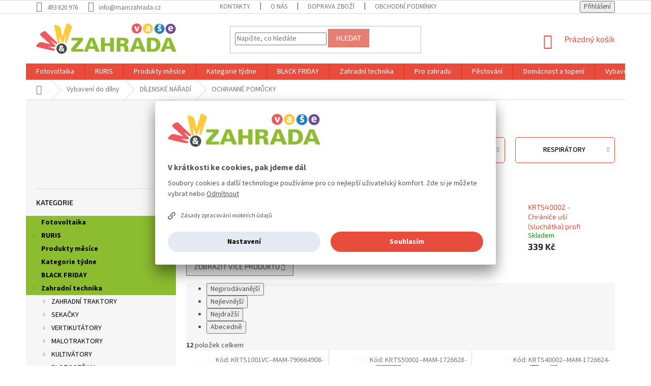

--- FILE ---
content_type: text/html; charset=utf-8
request_url: https://www.mamzahrada.cz/nase-novinky/
body_size: 30138
content:
<!doctype html><html lang="cs" dir="ltr" class="header-background-light external-fonts-loaded"><head><meta charset="utf-8" /><meta name="viewport" content="width=device-width,initial-scale=1" /><title>Novinky - Zahradní technika MaM</title><link rel="preconnect" href="https://cdn.myshoptet.com" /><link rel="dns-prefetch" href="https://cdn.myshoptet.com" /><link rel="preload" href="https://cdn.myshoptet.com/prj/dist/master/cms/libs/jquery/jquery-1.11.3.min.js" as="script" /><link href="https://cdn.myshoptet.com/prj/dist/master/cms/templates/frontend_templates/shared/css/font-face/source-sans-3.css" rel="stylesheet"><link href="https://cdn.myshoptet.com/prj/dist/master/cms/templates/frontend_templates/shared/css/font-face/exo-2.css" rel="stylesheet"><link href="https://cdn.myshoptet.com/prj/dist/master/shop/dist/font-shoptet-11.css.62c94c7785ff2cea73b2.css" rel="stylesheet"><script>
dataLayer = [];
dataLayer.push({'shoptet' : {
    "pageId": 682,
    "pageType": "section",
    "currency": "CZK",
    "currencyInfo": {
        "decimalSeparator": ",",
        "exchangeRate": 1,
        "priceDecimalPlaces": 0,
        "symbol": "K\u010d",
        "symbolLeft": 0,
        "thousandSeparator": " "
    },
    "language": "cs",
    "projectId": 368718,
    "cartInfo": {
        "id": null,
        "freeShipping": false,
        "freeShippingFrom": 2999,
        "leftToFreeGift": {
            "formattedPrice": "0 K\u010d",
            "priceLeft": 0
        },
        "freeGift": false,
        "leftToFreeShipping": {
            "priceLeft": 2999,
            "dependOnRegion": 0,
            "formattedPrice": "2 999 K\u010d"
        },
        "discountCoupon": [],
        "getNoBillingShippingPrice": {
            "withoutVat": 0,
            "vat": 0,
            "withVat": 0
        },
        "cartItems": [],
        "taxMode": "ORDINARY"
    },
    "cart": [],
    "customer": {
        "priceRatio": 1,
        "priceListId": 1,
        "groupId": null,
        "registered": false,
        "mainAccount": false
    }
}});
dataLayer.push({'cookie_consent' : {
    "marketing": "denied",
    "analytics": "denied"
}});
document.addEventListener('DOMContentLoaded', function() {
    shoptet.consent.onAccept(function(agreements) {
        if (agreements.length == 0) {
            return;
        }
        dataLayer.push({
            'cookie_consent' : {
                'marketing' : (agreements.includes(shoptet.config.cookiesConsentOptPersonalisation)
                    ? 'granted' : 'denied'),
                'analytics': (agreements.includes(shoptet.config.cookiesConsentOptAnalytics)
                    ? 'granted' : 'denied')
            },
            'event': 'cookie_consent'
        });
    });
});
</script>
<meta property="og:type" content="website"><meta property="og:site_name" content="mamzahrada.cz"><meta property="og:url" content="https://www.mamzahrada.cz/nase-novinky/"><meta property="og:title" content="Novinky - Zahradní technika MaM"><meta name="author" content="Zahradní technika MaM"><meta name="web_author" content="Shoptet.cz"><meta name="dcterms.rightsHolder" content="www.mamzahrada.cz"><meta name="robots" content="index,follow"><meta property="og:image" content="https://cdn.myshoptet.com/usr/www.mamzahrada.cz/user/logos/logo1-1.png?t=1768503487"><meta name="google-site-verification" content="Hotou9X47A0qgxjvbFoFMVQzd45c75H4yHIzCk9IRTo"><style>:root {--color-primary: #e74c3c;--color-primary-h: 6;--color-primary-s: 78%;--color-primary-l: 57%;--color-primary-hover: #d93621;--color-primary-hover-h: 7;--color-primary-hover-s: 74%;--color-primary-hover-l: 49%;--color-secondary: #8cbc30;--color-secondary-h: 81;--color-secondary-s: 59%;--color-secondary-l: 46%;--color-secondary-hover: #8cbc30;--color-secondary-hover-h: 81;--color-secondary-hover-s: 59%;--color-secondary-hover-l: 46%;--color-tertiary: #e87e72;--color-tertiary-h: 6;--color-tertiary-s: 72%;--color-tertiary-l: 68%;--color-tertiary-hover: #e86456;--color-tertiary-hover-h: 6;--color-tertiary-hover-s: 76%;--color-tertiary-hover-l: 62%;--color-header-background: #ffffff;--template-font: "Source Sans 3";--template-headings-font: "Exo 2";--header-background-url: none;--cookies-notice-background: #1A1937;--cookies-notice-color: #F8FAFB;--cookies-notice-button-hover: #f5f5f5;--cookies-notice-link-hover: #27263f;--templates-update-management-preview-mode-content: "Náhled aktualizací šablony je aktivní pro váš prohlížeč."}</style>
    
    <link href="https://cdn.myshoptet.com/prj/dist/master/shop/dist/main-11.less.fcb4a42d7bd8a71b7ee2.css" rel="stylesheet" />
        
    <script>var shoptet = shoptet || {};</script>
    <script src="https://cdn.myshoptet.com/prj/dist/master/shop/dist/main-3g-header.js.05f199e7fd2450312de2.js"></script>
<!-- User include --><!-- api 473(125) html code header -->

                <style>
                    #order-billing-methods .radio-wrapper[data-guid="df8a021d-9b1f-11ed-90ab-b8ca3a6a5ac4"]:not(.cggooglepay), #order-billing-methods .radio-wrapper[data-guid="265dfc80-8c29-11ec-90ab-b8ca3a6a5ac4"]:not(.cgapplepay) {
                        display: none;
                    }
                </style>
                <script type="text/javascript">
                    document.addEventListener('DOMContentLoaded', function() {
                        if (getShoptetDataLayer('pageType') === 'billingAndShipping') {
                            
                try {
                    if (window.ApplePaySession && window.ApplePaySession.canMakePayments()) {
                        document.querySelector('#order-billing-methods .radio-wrapper[data-guid="265dfc80-8c29-11ec-90ab-b8ca3a6a5ac4"]').classList.add('cgapplepay');
                    }
                } catch (err) {} 
            
                            
                const cgBaseCardPaymentMethod = {
                        type: 'CARD',
                        parameters: {
                            allowedAuthMethods: ["PAN_ONLY", "CRYPTOGRAM_3DS"],
                            allowedCardNetworks: [/*"AMEX", "DISCOVER", "INTERAC", "JCB",*/ "MASTERCARD", "VISA"]
                        }
                };
                
                function cgLoadScript(src, callback)
                {
                    var s,
                        r,
                        t;
                    r = false;
                    s = document.createElement('script');
                    s.type = 'text/javascript';
                    s.src = src;
                    s.onload = s.onreadystatechange = function() {
                        if ( !r && (!this.readyState || this.readyState == 'complete') )
                        {
                            r = true;
                            callback();
                        }
                    };
                    t = document.getElementsByTagName('script')[0];
                    t.parentNode.insertBefore(s, t);
                } 
                
                function cgGetGoogleIsReadyToPayRequest() {
                    return Object.assign(
                        {},
                        {
                            apiVersion: 2,
                            apiVersionMinor: 0
                        },
                        {
                            allowedPaymentMethods: [cgBaseCardPaymentMethod]
                        }
                    );
                }

                function onCgGooglePayLoaded() {
                    let paymentsClient = new google.payments.api.PaymentsClient({environment: 'PRODUCTION'});
                    paymentsClient.isReadyToPay(cgGetGoogleIsReadyToPayRequest()).then(function(response) {
                        if (response.result) {
                            document.querySelector('#order-billing-methods .radio-wrapper[data-guid="df8a021d-9b1f-11ed-90ab-b8ca3a6a5ac4"]').classList.add('cggooglepay');	 	 	 	 	 
                        }
                    })
                    .catch(function(err) {});
                }
                
                cgLoadScript('https://pay.google.com/gp/p/js/pay.js', onCgGooglePayLoaded);
            
                        }
                    });
                </script> 
                
<!-- project html code header -->
<link href="https://jakubtursky.sk/cookies/style.css?v=3" rel="stylesheet">

<style type="text/css">
            /* custom header 
            @media (min-width: 992px) {
              header#header div.container {
                        background-color: #ffffff ;
                         background-position: left top;
                        background-repeat:no-repeat;
                       background-image: url
                                    }
            }
.banners-row.jpDone {margin-top: 10px;}*/

/* 181107: */
/*.top-navigation-bar-menu b{font-weight:700!important}
.top-navigation-bar a{color:#000}

.subcategories.with-image li a .text{color:#000}
.subcategories.with-image li a:hover .text{color:#036400}*/

/* 200122: 
h1 span.product-appendix {color: red;}*/  /* detail produktu */
/*div.p-in div.p-in-in a.name span span.category-appendix {color: red;}*/  /* seznam produktu */

/* 200204: */
/*p.foto-360 img {width: 40px; margin: 0 2px 0 0;}
*/
        </style>

<!--<link href="/user/documents/upload/extend1e.css?v=14" rel="stylesheet"> -->
<!-- Jan Pikla úpravy - start
<!-- <link href="/user/documents/janpikla/extend.css?v=220320190340" rel="stylesheet"> -->
<!-Jan Pikla úpravy - konec -->
<!--blog styl - start -->
<link rel="stylesheet" href="https://www.shoptetak.cz/modul/sikir.css">
<!--blog styl-konec-->

<style type="text/css">
@import url('https://fonts.googleapis.com/css2?family=Ubuntu+Condensed&display=swap');
.flag.flag-custom2 
{
background-color:#8cbc30;
border-radius:10px 10px 10px 10px;
border:1px solid #ffffff;
border-width: 3px;
font-family: 'Ubuntu Condensed', sans-serif;
text-transform:uppercase;
}
.flag.flag-custom3
{
background-color:#fdca3e;
border-radius:10px 10px 10px 10px;
border:1px solid #ffffff;
border-width: 3px;
font-family: ubuntu,sans-serif;
text-transform:uppercase;
}
.flag.flag-action
{
background-color:#e95a60;
border-radius:10px 10px 10px 10px;
border:1px solid #ffffff;
border-width: 3px;
font-family: ubuntu,sans-serif;
text-transform:uppercase;
}
.flag.flag-discount
{
background-color:#1e81c0;
}
.flag.flag-freeshipping
{
background-color:#694b92;
}
.flag.flag-new
{
background-color:#e95a60;
border-radius:10px 10px 10px 10px;
border:1px solid #ffffff;
border-width: 3px;
font-family: ubuntu,sans-serif;
text-transform:uppercase;
}
.flag.flag-tip
{
background-color:#8cbc30;
border-radius:10px 10px 10px 10px;
border:1px solid #ffffff;
border-width: 3px;
font-family: ubuntu,sans-serif;
text-transform:uppercase;
}
.box-bg-variant .categories a
{
color:#000;
}
.col-xs-6.col-sm-4.col-lg-3.col-xl-3
{
border-color:#000000;
}
.subcategories.with-image li a
{
border-radius: 5px  5px 5px 5px;
border-color:#e74c3c;
}
.subcategories.with-image li a .text
{
color:#000;
}
.topic
{
background-color:#8cbc30;
color:#ffffff;
font-weight:bold;
}
.flag.flag-custom1
{
background-color:#1e81c0;
border-radius:10px 10px 10px 10px;
border:1px solid #ffffff;
border-width: 3px;
font-family: ubuntu,sans-serif;
text-transform:uppercase;
}
.col-sm-2 {
width:25%;
}
h4.indented
{
text-align:center;
background-color:#e95a60;
padding-top:6px;
padding-bottom:6px;
color:#fff;
}
@media screen and (max-width: 600px) {
 .jpExtraMenu.row {
margin-bottom:-480px;
visibility: hidden;
}
</style>
<!-- /User include --><link rel="shortcut icon" href="/favicon.ico" type="image/x-icon" /><link rel="canonical" href="https://www.mamzahrada.cz/nase-novinky/" />    <script>
        var _hwq = _hwq || [];
        _hwq.push(['setKey', '104140287CBBE0287B63A5F79631B6D7']);
        _hwq.push(['setTopPos', '380']);
        _hwq.push(['showWidget', '21']);
        (function() {
            var ho = document.createElement('script');
            ho.src = 'https://cz.im9.cz/direct/i/gjs.php?n=wdgt&sak=104140287CBBE0287B63A5F79631B6D7';
            var s = document.getElementsByTagName('script')[0]; s.parentNode.insertBefore(ho, s);
        })();
    </script>
<style>/* custom background */@media (min-width: 992px) {body {background-color: #ffffff ;background-position: left top;background-repeat: repeat !important;background-attachment: scroll;}}</style>    <!-- Global site tag (gtag.js) - Google Analytics -->
    <script async src="https://www.googletagmanager.com/gtag/js?id=G-2KDEG0MSL2"></script>
    <script>
        
        window.dataLayer = window.dataLayer || [];
        function gtag(){dataLayer.push(arguments);}
        

                    console.debug('default consent data');

            gtag('consent', 'default', {"ad_storage":"denied","analytics_storage":"denied","ad_user_data":"denied","ad_personalization":"denied","wait_for_update":500});
            dataLayer.push({
                'event': 'default_consent'
            });
        
        gtag('js', new Date());

                gtag('config', 'UA-178430651-1', { 'groups': "UA" });
        
                gtag('config', 'G-2KDEG0MSL2', {"groups":"GA4","send_page_view":false,"content_group":"section","currency":"CZK","page_language":"cs"});
        
                gtag('config', 'AW-413638958', {"allow_enhanced_conversions":true});
        
        
        
        
        
                    gtag('event', 'page_view', {"send_to":"GA4","page_language":"cs","content_group":"section","currency":"CZK"});
        
        
        
        
        
        
        
        
        
        
        
        
        
        document.addEventListener('DOMContentLoaded', function() {
            if (typeof shoptet.tracking !== 'undefined') {
                for (var id in shoptet.tracking.bannersList) {
                    gtag('event', 'view_promotion', {
                        "send_to": "UA",
                        "promotions": [
                            {
                                "id": shoptet.tracking.bannersList[id].id,
                                "name": shoptet.tracking.bannersList[id].name,
                                "position": shoptet.tracking.bannersList[id].position
                            }
                        ]
                    });
                }
            }

            shoptet.consent.onAccept(function(agreements) {
                if (agreements.length !== 0) {
                    console.debug('gtag consent accept');
                    var gtagConsentPayload =  {
                        'ad_storage': agreements.includes(shoptet.config.cookiesConsentOptPersonalisation)
                            ? 'granted' : 'denied',
                        'analytics_storage': agreements.includes(shoptet.config.cookiesConsentOptAnalytics)
                            ? 'granted' : 'denied',
                                                                                                'ad_user_data': agreements.includes(shoptet.config.cookiesConsentOptPersonalisation)
                            ? 'granted' : 'denied',
                        'ad_personalization': agreements.includes(shoptet.config.cookiesConsentOptPersonalisation)
                            ? 'granted' : 'denied',
                        };
                    console.debug('update consent data', gtagConsentPayload);
                    gtag('consent', 'update', gtagConsentPayload);
                    dataLayer.push(
                        { 'event': 'update_consent' }
                    );
                }
            });
        });
    </script>
</head><body class="desktop id-682 in-nase-novinky template-11 type-posts-listing multiple-columns-body columns-3 ums_forms_redesign--off ums_a11y_category_page--on ums_discussion_rating_forms--off ums_flags_display_unification--on ums_a11y_login--on mobile-header-version-0"><noscript>
    <style>
        #header {
            padding-top: 0;
            position: relative !important;
            top: 0;
        }
        .header-navigation {
            position: relative !important;
        }
        .overall-wrapper {
            margin: 0 !important;
        }
        body:not(.ready) {
            visibility: visible !important;
        }
    </style>
    <div class="no-javascript">
        <div class="no-javascript__title">Musíte změnit nastavení vašeho prohlížeče</div>
        <div class="no-javascript__text">Podívejte se na: <a href="https://www.google.com/support/bin/answer.py?answer=23852">Jak povolit JavaScript ve vašem prohlížeči</a>.</div>
        <div class="no-javascript__text">Pokud používáte software na blokování reklam, může být nutné povolit JavaScript z této stránky.</div>
        <div class="no-javascript__text">Děkujeme.</div>
    </div>
</noscript>

        <div id="fb-root"></div>
        <script>
            window.fbAsyncInit = function() {
                FB.init({
//                    appId            : 'your-app-id',
                    autoLogAppEvents : true,
                    xfbml            : true,
                    version          : 'v19.0'
                });
            };
        </script>
        <script async defer crossorigin="anonymous" src="https://connect.facebook.net/cs_CZ/sdk.js"></script>    <div class="siteCookies siteCookies--left siteCookies--dark js-siteCookies" role="dialog" data-testid="cookiesPopup" data-nosnippet>
        <div class="siteCookies__form">
            <div class="siteCookies__content">
                <div class="siteCookies__text">
                    Soubory cookies a další technologie používáme pro co nejlepší uživatelský komfort. Zde si je můžete vybrat nebo <a href="https://www.mamzahrada.cz/oou/" target="_blank" rel="noopener noreferrer">zde</a>
                </div>
                <p class="siteCookies__links">
                    <button class="siteCookies__link js-cookies-settings" aria-label="Nastavení cookies" data-testid="cookiesSettings">Nastavení</button>
                </p>
            </div>
            <div class="siteCookies__buttonWrap">
                                    <button class="siteCookies__button js-cookiesConsentSubmit" value="reject" aria-label="Odmítnout cookies" data-testid="buttonCookiesReject">Odmítnout</button>
                                <button class="siteCookies__button js-cookiesConsentSubmit" value="all" aria-label="Přijmout cookies" data-testid="buttonCookiesAccept">Souhlasím</button>
            </div>
        </div>
        <script>
            document.addEventListener("DOMContentLoaded", () => {
                const siteCookies = document.querySelector('.js-siteCookies');
                document.addEventListener("scroll", shoptet.common.throttle(() => {
                    const st = document.documentElement.scrollTop;
                    if (st > 1) {
                        siteCookies.classList.add('siteCookies--scrolled');
                    } else {
                        siteCookies.classList.remove('siteCookies--scrolled');
                    }
                }, 100));
            });
        </script>
    </div>
<a href="#content" class="skip-link sr-only">Přejít na obsah</a><div class="overall-wrapper"><div class="user-action"><div class="container">
    <div class="user-action-in">
                    <div id="login" class="user-action-login popup-widget login-widget" role="dialog" aria-labelledby="loginHeading">
        <div class="popup-widget-inner">
                            <h2 id="loginHeading">Přihlášení k vašemu účtu</h2><div id="customerLogin"><form action="/action/Customer/Login/" method="post" id="formLoginIncluded" class="csrf-enabled formLogin" data-testid="formLogin"><input type="hidden" name="referer" value="" /><div class="form-group"><div class="input-wrapper email js-validated-element-wrapper no-label"><input type="email" name="email" class="form-control" autofocus placeholder="E-mailová adresa (např. jan@novak.cz)" data-testid="inputEmail" autocomplete="email" required /></div></div><div class="form-group"><div class="input-wrapper password js-validated-element-wrapper no-label"><input type="password" name="password" class="form-control" placeholder="Heslo" data-testid="inputPassword" autocomplete="current-password" required /><span class="no-display">Nemůžete vyplnit toto pole</span><input type="text" name="surname" value="" class="no-display" /></div></div><div class="form-group"><div class="login-wrapper"><button type="submit" class="btn btn-secondary btn-text btn-login" data-testid="buttonSubmit">Přihlásit se</button><div class="password-helper"><a href="/registrace/" data-testid="signup" rel="nofollow">Nová registrace</a><a href="/klient/zapomenute-heslo/" rel="nofollow">Zapomenuté heslo</a></div></div></div></form>
</div>                    </div>
    </div>

                            <div id="cart-widget" class="user-action-cart popup-widget cart-widget loader-wrapper" data-testid="popupCartWidget" role="dialog" aria-hidden="true">
    <div class="popup-widget-inner cart-widget-inner place-cart-here">
        <div class="loader-overlay">
            <div class="loader"></div>
        </div>
    </div>

    <div class="cart-widget-button">
        <a href="/kosik/" class="btn btn-conversion" id="continue-order-button" rel="nofollow" data-testid="buttonNextStep">Pokračovat do košíku</a>
    </div>
</div>
            </div>
</div>
</div><div class="top-navigation-bar" data-testid="topNavigationBar">

    <div class="container">

        <div class="top-navigation-contacts">
            <strong>Zákaznická podpora:</strong><a href="tel:493620976" class="project-phone" aria-label="Zavolat na 493620976" data-testid="contactboxPhone"><span>493 620 976</span></a><a href="mailto:info@mamzahrada.cz" class="project-email" data-testid="contactboxEmail"><span>info@mamzahrada.cz</span></a>        </div>

                            <div class="top-navigation-menu">
                <div class="top-navigation-menu-trigger"></div>
                <ul class="top-navigation-bar-menu">
                                            <li class="top-navigation-menu-item-29">
                            <a href="/kontakty/">Kontakty</a>
                        </li>
                                            <li class="top-navigation-menu-item-2536">
                            <a href="/o-nas/">O nás</a>
                        </li>
                                            <li class="top-navigation-menu-item-27">
                            <a href="/doprava-zbozi/">Doprava zboží</a>
                        </li>
                                            <li class="top-navigation-menu-item-39">
                            <a href="/obchodni-podminky/">Obchodní podmínky</a>
                        </li>
                                            <li class="top-navigation-menu-item-12741">
                            <a href="/oou/" target="blank">Podmínky ochrany osobních údajů</a>
                        </li>
                                            <li class="top-navigation-menu-item-18146">
                            <a href="/odstoupeni-od-smlouvy/">Formulář odstoupení od kupní smlouvy</a>
                        </li>
                                            <li class="top-navigation-menu-item-18690">
                            <a href="/splatkovy-prodej-essox/">Splátkový prodej ESSOX</a>
                        </li>
                                            <li class="top-navigation-menu-item-20406">
                            <a href="/reklamacni-protokol/">Reklamační protokol</a>
                        </li>
                                    </ul>
                <ul class="top-navigation-bar-menu-helper"></ul>
            </div>
        
        <div class="top-navigation-tools top-navigation-tools--language">
            <div class="responsive-tools">
                <a href="#" class="toggle-window" data-target="search" aria-label="Hledat" data-testid="linkSearchIcon"></a>
                                                            <a href="#" class="toggle-window" data-target="login"></a>
                                                    <a href="#" class="toggle-window" data-target="navigation" aria-label="Menu" data-testid="hamburgerMenu"></a>
            </div>
                        <button class="top-nav-button top-nav-button-login toggle-window" type="button" data-target="login" aria-haspopup="dialog" aria-controls="login" aria-expanded="false" data-testid="signin"><span>Přihlášení</span></button>        </div>

    </div>

</div>
<header id="header"><div class="container navigation-wrapper">
    <div class="header-top">
        <div class="site-name-wrapper">
            <div class="site-name"><a href="/" data-testid="linkWebsiteLogo"><img src="https://cdn.myshoptet.com/usr/www.mamzahrada.cz/user/logos/logo1-1.png" alt="Zahradní technika MaM" fetchpriority="low" /></a></div>        </div>
        <div class="search" itemscope itemtype="https://schema.org/WebSite">
            <meta itemprop="headline" content="Novinky"/><meta itemprop="url" content="https://www.mamzahrada.cz"/>            <form action="/action/ProductSearch/prepareString/" method="post"
    id="formSearchForm" class="search-form compact-form js-search-main"
    itemprop="potentialAction" itemscope itemtype="https://schema.org/SearchAction" data-testid="searchForm">
    <fieldset>
        <meta itemprop="target"
            content="https://www.mamzahrada.cz/vyhledavani/?string={string}"/>
        <input type="hidden" name="language" value="cs"/>
        
            
<input
    type="search"
    name="string"
        class="query-input form-control search-input js-search-input"
    placeholder="Napište, co hledáte"
    autocomplete="off"
    required
    itemprop="query-input"
    aria-label="Vyhledávání"
    data-testid="searchInput"
>
            <button type="submit" class="btn btn-default" data-testid="searchBtn">Hledat</button>
        
    </fieldset>
</form>
        </div>
        <div class="navigation-buttons">
                
    <a href="/kosik/" class="btn btn-icon toggle-window cart-count" data-target="cart" data-hover="true" data-redirect="true" data-testid="headerCart" rel="nofollow" aria-haspopup="dialog" aria-expanded="false" aria-controls="cart-widget">
        
                <span class="sr-only">Nákupní košík</span>
        
            <span class="cart-price visible-lg-inline-block" data-testid="headerCartPrice">
                                    Prázdný košík                            </span>
        
    
            </a>
        </div>
    </div>
    <nav id="navigation" aria-label="Hlavní menu" data-collapsible="true"><div class="navigation-in menu"><ul class="menu-level-1" role="menubar" data-testid="headerMenuItems"><li class="menu-item-21763" role="none"><a href="/fotovoltaika/" data-testid="headerMenuItem" role="menuitem" aria-expanded="false"><b>Fotovoltaika</b></a></li>
<li class="menu-item-22821 ext" role="none"><a href="/ruris-2/" data-testid="headerMenuItem" role="menuitem" aria-haspopup="true" aria-expanded="false"><b>RURIS</b><span class="submenu-arrow"></span></a><ul class="menu-level-2" aria-label="RURIS" tabindex="-1" role="menu"><li class="menu-item-22824" role="none"><a href="/vysavace-foukace-ruris/" class="menu-image" data-testid="headerMenuItem" tabindex="-1" aria-hidden="true"><img src="data:image/svg+xml,%3Csvg%20width%3D%22140%22%20height%3D%22100%22%20xmlns%3D%22http%3A%2F%2Fwww.w3.org%2F2000%2Fsvg%22%3E%3C%2Fsvg%3E" alt="" aria-hidden="true" width="140" height="100"  data-src="https://cdn.myshoptet.com/usr/www.mamzahrada.cz/user/categories/thumb/ruris-aku-fukr-1284-3072.jpg" fetchpriority="low" /></a><div><a href="/vysavace-foukace-ruris/" data-testid="headerMenuItem" role="menuitem"><span>VYSAVAČE/FOUKAČE RURIS</span></a>
                        </div></li><li class="menu-item-22827" role="none"><a href="/aku-naradi-ruris/" class="menu-image" data-testid="headerMenuItem" tabindex="-1" aria-hidden="true"><img src="data:image/svg+xml,%3Csvg%20width%3D%22140%22%20height%3D%22100%22%20xmlns%3D%22http%3A%2F%2Fwww.w3.org%2F2000%2Fsvg%22%3E%3C%2Fsvg%3E" alt="" aria-hidden="true" width="140" height="100"  data-src="https://cdn.myshoptet.com/usr/www.mamzahrada.cz/user/categories/thumb/ruris-aku-skrutkovaat-s-prklepom-rmx-1360-6608.jpg" fetchpriority="low" /></a><div><a href="/aku-naradi-ruris/" data-testid="headerMenuItem" role="menuitem"><span>AKU NÁŘADÍ RURIS</span></a>
                        </div></li><li class="menu-item-22830" role="none"><a href="/krovinorezy-ruris/" class="menu-image" data-testid="headerMenuItem" tabindex="-1" aria-hidden="true"><img src="data:image/svg+xml,%3Csvg%20width%3D%22140%22%20height%3D%22100%22%20xmlns%3D%22http%3A%2F%2Fwww.w3.org%2F2000%2Fsvg%22%3E%3C%2Fsvg%3E" alt="" aria-hidden="true" width="140" height="100"  data-src="https://cdn.myshoptet.com/usr/www.mamzahrada.cz/user/categories/thumb/motorov-krovinorez-s-anitivibraatnou-rukovl-4777.jpg" fetchpriority="low" /></a><div><a href="/krovinorezy-ruris/" data-testid="headerMenuItem" role="menuitem"><span>KŘOVINOŘEZY RURIS</span></a>
                        </div></li><li class="menu-item-22833" role="none"><a href="/retezove-pily-ruris/" class="menu-image" data-testid="headerMenuItem" tabindex="-1" aria-hidden="true"><img src="data:image/svg+xml,%3Csvg%20width%3D%22140%22%20height%3D%22100%22%20xmlns%3D%22http%3A%2F%2Fwww.w3.org%2F2000%2Fsvg%22%3E%3C%2Fsvg%3E" alt="" aria-hidden="true" width="140" height="100"  data-src="https://cdn.myshoptet.com/usr/www.mamzahrada.cz/user/categories/thumb/motorov-rel-3023.jpg" fetchpriority="low" /></a><div><a href="/retezove-pily-ruris/" data-testid="headerMenuItem" role="menuitem"><span>ŘETĚZOVÉ PILY RURIS</span></a>
                        </div></li><li class="menu-item-22836" role="none"><a href="/plotostrihy-ruris/" class="menu-image" data-testid="headerMenuItem" tabindex="-1" aria-hidden="true"><img src="data:image/svg+xml,%3Csvg%20width%3D%22140%22%20height%3D%22100%22%20xmlns%3D%22http%3A%2F%2Fwww.w3.org%2F2000%2Fsvg%22%3E%3C%2Fsvg%3E" alt="" aria-hidden="true" width="140" height="100"  data-src="https://cdn.myshoptet.com/usr/www.mamzahrada.cz/user/categories/thumb/ruris-aku-plotov-nollnoce-4024e-7891.jpg" fetchpriority="low" /></a><div><a href="/plotostrihy-ruris/" data-testid="headerMenuItem" role="menuitem"><span>PLOTOSTŘIHY RURIS</span></a>
                        </div></li><li class="menu-item-22839" role="none"><a href="/sekacky-ruris/" class="menu-image" data-testid="headerMenuItem" tabindex="-1" aria-hidden="true"><img src="data:image/svg+xml,%3Csvg%20width%3D%22140%22%20height%3D%22100%22%20xmlns%3D%22http%3A%2F%2Fwww.w3.org%2F2000%2Fsvg%22%3E%3C%2Fsvg%3E" alt="" aria-hidden="true" width="140" height="100"  data-src="https://cdn.myshoptet.com/usr/www.mamzahrada.cz/user/categories/thumb/benzinova-sekaatka-rx300s-s-pojezdem-9215.jpg" fetchpriority="low" /></a><div><a href="/sekacky-ruris/" data-testid="headerMenuItem" role="menuitem"><span>SEKAČKY RURIS</span></a>
                        </div></li><li class="menu-item-22842" role="none"><a href="/vyzinace-ruris/" class="menu-image" data-testid="headerMenuItem" tabindex="-1" aria-hidden="true"><img src="data:image/svg+xml,%3Csvg%20width%3D%22140%22%20height%3D%22100%22%20xmlns%3D%22http%3A%2F%2Fwww.w3.org%2F2000%2Fsvg%22%3E%3C%2Fsvg%3E" alt="" aria-hidden="true" width="140" height="100"  data-src="https://cdn.myshoptet.com/usr/www.mamzahrada.cz/user/categories/thumb/ruris-aku-vyllnaat-2024e-7178.jpg" fetchpriority="low" /></a><div><a href="/vyzinace-ruris/" data-testid="headerMenuItem" role="menuitem"><span>VYŽÍNAČE RURIS</span></a>
                        </div></li><li class="menu-item-22845" role="none"><a href="/postrikovace-rosice-ruris/" class="menu-image" data-testid="headerMenuItem" tabindex="-1" aria-hidden="true"><img src="data:image/svg+xml,%3Csvg%20width%3D%22140%22%20height%3D%22100%22%20xmlns%3D%22http%3A%2F%2Fwww.w3.org%2F2000%2Fsvg%22%3E%3C%2Fsvg%3E" alt="" aria-hidden="true" width="140" height="100"  data-src="https://cdn.myshoptet.com/usr/www.mamzahrada.cz/user/categories/thumb/manulny-postrekovaat-ruris-rs1600-5686.jpg" fetchpriority="low" /></a><div><a href="/postrikovace-rosice-ruris/" data-testid="headerMenuItem" role="menuitem"><span>POSTŘIKOVAČE/ROSIČE RURIS</span></a>
                        </div></li><li class="menu-item-22848" role="none"><a href="/stipace-dreva-ruris/" class="menu-image" data-testid="headerMenuItem" tabindex="-1" aria-hidden="true"><img src="data:image/svg+xml,%3Csvg%20width%3D%22140%22%20height%3D%22100%22%20xmlns%3D%22http%3A%2F%2Fwww.w3.org%2F2000%2Fsvg%22%3E%3C%2Fsvg%3E" alt="" aria-hidden="true" width="140" height="100"  data-src="https://cdn.myshoptet.com/usr/www.mamzahrada.cz/user/categories/thumb/ruris-l-3071.jpg" fetchpriority="low" /></a><div><a href="/stipace-dreva-ruris/" data-testid="headerMenuItem" role="menuitem"><span>ŠTÍPAČE DŘEVA RURIS</span></a>
                        </div></li><li class="menu-item-22851" role="none"><a href="/zahradni-drtice-ruris/" class="menu-image" data-testid="headerMenuItem" tabindex="-1" aria-hidden="true"><img src="data:image/svg+xml,%3Csvg%20width%3D%22140%22%20height%3D%22100%22%20xmlns%3D%22http%3A%2F%2Fwww.w3.org%2F2000%2Fsvg%22%3E%3C%2Fsvg%3E" alt="" aria-hidden="true" width="140" height="100"  data-src="https://cdn.myshoptet.com/usr/www.mamzahrada.cz/user/categories/thumb/ruris-drviat-konrov-st1000-8510.jpg" fetchpriority="low" /></a><div><a href="/zahradni-drtice-ruris/" data-testid="headerMenuItem" role="menuitem"><span>ZAHRADNÍ DRTIČE RURIS</span></a>
                        </div></li><li class="menu-item-22854" role="none"><a href="/elektricke-naradi-ruris/" class="menu-image" data-testid="headerMenuItem" tabindex="-1" aria-hidden="true"><img src="data:image/svg+xml,%3Csvg%20width%3D%22140%22%20height%3D%22100%22%20xmlns%3D%22http%3A%2F%2Fwww.w3.org%2F2000%2Fsvg%22%3E%3C%2Fsvg%3E" alt="" aria-hidden="true" width="140" height="100"  data-src="https://cdn.myshoptet.com/usr/www.mamzahrada.cz/user/categories/thumb/-9853.jpg" fetchpriority="low" /></a><div><a href="/elektricke-naradi-ruris/" data-testid="headerMenuItem" role="menuitem"><span>ELEKTRICKÉ NÁŘADÍ RURIS</span></a>
                        </div></li><li class="menu-item-22857" role="none"><a href="/chov--potreby-ruris/" class="menu-image" data-testid="headerMenuItem" tabindex="-1" aria-hidden="true"><img src="data:image/svg+xml,%3Csvg%20width%3D%22140%22%20height%3D%22100%22%20xmlns%3D%22http%3A%2F%2Fwww.w3.org%2F2000%2Fsvg%22%3E%3C%2Fsvg%3E" alt="" aria-hidden="true" width="140" height="100"  data-src="https://cdn.myshoptet.com/usr/www.mamzahrada.cz/user/categories/thumb/dojiatka-mlieka-ruris-lact-902-9499-1.jpg" fetchpriority="low" /></a><div><a href="/chov--potreby-ruris/" data-testid="headerMenuItem" role="menuitem"><span>CHOV. POTŘEBY RURIS</span></a>
                        </div></li><li class="menu-item-22860" role="none"><a href="/elektrocentraly-ruris/" class="menu-image" data-testid="headerMenuItem" tabindex="-1" aria-hidden="true"><img src="data:image/svg+xml,%3Csvg%20width%3D%22140%22%20height%3D%22100%22%20xmlns%3D%22http%3A%2F%2Fwww.w3.org%2F2000%2Fsvg%22%3E%3C%2Fsvg%3E" alt="" aria-hidden="true" width="140" height="100"  data-src="https://cdn.myshoptet.com/usr/www.mamzahrada.cz/user/categories/thumb/ruris-r-power-ge1000-3508.jpg" fetchpriority="low" /></a><div><a href="/elektrocentraly-ruris/" data-testid="headerMenuItem" role="menuitem"><span>ELEKTROCENTRÁLY RURIS</span></a>
                        </div></li><li class="menu-item-22863" role="none"><a href="/svarovaci-technika-ruris/" class="menu-image" data-testid="headerMenuItem" tabindex="-1" aria-hidden="true"><img src="data:image/svg+xml,%3Csvg%20width%3D%22140%22%20height%3D%22100%22%20xmlns%3D%22http%3A%2F%2Fwww.w3.org%2F2000%2Fsvg%22%3E%3C%2Fsvg%3E" alt="" aria-hidden="true" width="140" height="100"  data-src="https://cdn.myshoptet.com/usr/www.mamzahrada.cz/user/categories/thumb/invertorov-zvraatka-ruris-as140mma-3042.jpg" fetchpriority="low" /></a><div><a href="/svarovaci-technika-ruris/" data-testid="headerMenuItem" role="menuitem"><span>SVAŘOVACÍ TECHNIKA RURIS</span></a>
                        </div></li><li class="menu-item-22866" role="none"><a href="/vodni-program-ruris/" class="menu-image" data-testid="headerMenuItem" tabindex="-1" aria-hidden="true"><img src="data:image/svg+xml,%3Csvg%20width%3D%22140%22%20height%3D%22100%22%20xmlns%3D%22http%3A%2F%2Fwww.w3.org%2F2000%2Fsvg%22%3E%3C%2Fsvg%3E" alt="" aria-hidden="true" width="140" height="100"  data-src="https://cdn.myshoptet.com/usr/www.mamzahrada.cz/user/categories/thumb/ponorn-aterpadlo-s-nollmi-ruris-aqua-35-5073.jpg" fetchpriority="low" /></a><div><a href="/vodni-program-ruris/" data-testid="headerMenuItem" role="menuitem"><span>VODNÍ PROGRAM RURIS</span></a>
                        </div></li><li class="menu-item-22869" role="none"><a href="/kultivatory-ruris/" class="menu-image" data-testid="headerMenuItem" tabindex="-1" aria-hidden="true"><img src="data:image/svg+xml,%3Csvg%20width%3D%22140%22%20height%3D%22100%22%20xmlns%3D%22http%3A%2F%2Fwww.w3.org%2F2000%2Fsvg%22%3E%3C%2Fsvg%3E" alt="" aria-hidden="true" width="140" height="100"  data-src="https://cdn.myshoptet.com/usr/www.mamzahrada.cz/user/categories/thumb/motorovy-kultivator-ruris-profi-915acc-15-60061.jpg" fetchpriority="low" /></a><div><a href="/kultivatory-ruris/" data-testid="headerMenuItem" role="menuitem"><span>KULTIVÁTORY RURIS</span></a>
                        </div></li><li class="menu-item-22872" role="none"><a href="/provzdusnovace-ruris/" class="menu-image" data-testid="headerMenuItem" tabindex="-1" aria-hidden="true"><img src="data:image/svg+xml,%3Csvg%20width%3D%22140%22%20height%3D%22100%22%20xmlns%3D%22http%3A%2F%2Fwww.w3.org%2F2000%2Fsvg%22%3E%3C%2Fsvg%3E" alt="" aria-hidden="true" width="140" height="100"  data-src="https://cdn.myshoptet.com/usr/www.mamzahrada.cz/user/categories/thumb/motorov-prevzdul-7975.jpg" fetchpriority="low" /></a><div><a href="/provzdusnovace-ruris/" data-testid="headerMenuItem" role="menuitem"><span>PROVZDUŠŇOVAČE RURIS</span></a>
                        </div></li><li class="menu-item-22875" role="none"><a href="/malotraktory-ruris/" class="menu-image" data-testid="headerMenuItem" tabindex="-1" aria-hidden="true"><img src="data:image/svg+xml,%3Csvg%20width%3D%22140%22%20height%3D%22100%22%20xmlns%3D%22http%3A%2F%2Fwww.w3.org%2F2000%2Fsvg%22%3E%3C%2Fsvg%3E" alt="" aria-hidden="true" width="140" height="100"  data-src="https://cdn.myshoptet.com/usr/www.mamzahrada.cz/user/categories/thumb/ruris-malotraktor-c977-kultivtor-2041.jpg" fetchpriority="low" /></a><div><a href="/malotraktory-ruris/" data-testid="headerMenuItem" role="menuitem"><span>MALOTRAKTORY RURIS</span></a>
                        </div></li><li class="menu-item-22878" role="none"><a href="/snehove-frezy-ruris/" class="menu-image" data-testid="headerMenuItem" tabindex="-1" aria-hidden="true"><img src="data:image/svg+xml,%3Csvg%20width%3D%22140%22%20height%3D%22100%22%20xmlns%3D%22http%3A%2F%2Fwww.w3.org%2F2000%2Fsvg%22%3E%3C%2Fsvg%3E" alt="" aria-hidden="true" width="140" height="100"  data-src="https://cdn.myshoptet.com/usr/www.mamzahrada.cz/user/categories/thumb/snelln-frza-ruris-everest-603-6254.jpg" fetchpriority="low" /></a><div><a href="/snehove-frezy-ruris/" data-testid="headerMenuItem" role="menuitem"><span>SNĚHOVÉ FRÉZY RURIS</span></a>
                        </div></li><li class="menu-item-22881" role="none"><a href="/zahradni-traktory-ruris/" class="menu-image" data-testid="headerMenuItem" tabindex="-1" aria-hidden="true"><img src="data:image/svg+xml,%3Csvg%20width%3D%22140%22%20height%3D%22100%22%20xmlns%3D%22http%3A%2F%2Fwww.w3.org%2F2000%2Fsvg%22%3E%3C%2Fsvg%3E" alt="" aria-hidden="true" width="140" height="100"  data-src="https://cdn.myshoptet.com/usr/www.mamzahrada.cz/user/categories/thumb/ruris-zhradn-traktor-explorer-1823.jpg" fetchpriority="low" /></a><div><a href="/zahradni-traktory-ruris/" data-testid="headerMenuItem" role="menuitem"><span>ZAHRADNÍ TRAKTORY RURIS</span></a>
                        </div></li></ul></li>
<li class="menu-item-22971" role="none"><a href="/produkty-mesice/" data-testid="headerMenuItem" role="menuitem" aria-expanded="false"><b>Produkty měsíce</b></a></li>
<li class="menu-item-22974" role="none"><a href="/kategorie-tydne/" data-testid="headerMenuItem" role="menuitem" aria-expanded="false"><b>Kategorie týdne</b></a></li>
<li class="menu-item-23850" role="none"><a href="/black-friday/" data-testid="headerMenuItem" role="menuitem" aria-expanded="false"><b>BLACK FRIDAY</b></a></li>
<li class="menu-item-12174 ext" role="none"><a href="/zahradni-technika-2/" data-testid="headerMenuItem" role="menuitem" aria-haspopup="true" aria-expanded="false"><b>Zahradní technika</b><span class="submenu-arrow"></span></a><ul class="menu-level-2" aria-label="Zahradní technika" tabindex="-1" role="menu"><li class="menu-item-1758 has-third-level" role="none"><a href="/zahradni-traktory/" class="menu-image" data-testid="headerMenuItem" tabindex="-1" aria-hidden="true"><img src="data:image/svg+xml,%3Csvg%20width%3D%22140%22%20height%3D%22100%22%20xmlns%3D%22http%3A%2F%2Fwww.w3.org%2F2000%2Fsvg%22%3E%3C%2Fsvg%3E" alt="" aria-hidden="true" width="140" height="100"  data-src="https://cdn.myshoptet.com/usr/www.mamzahrada.cz/user/categories/thumb/47661.jpg" fetchpriority="low" /></a><div><a href="/zahradni-traktory/" data-testid="headerMenuItem" role="menuitem"><span>ZAHRADNÍ TRAKTORY</span></a>
                                                    <ul class="menu-level-3" role="menu">
                                                                    <li class="menu-item-1806" role="none">
                                        <a href="/zahradni-ridery/" data-testid="headerMenuItem" role="menuitem">
                                            ZAHRADNÍ RIDERY</a>,                                    </li>
                                                                    <li class="menu-item-1804" role="none">
                                        <a href="/zahradni-traktory-bez-kose/" data-testid="headerMenuItem" role="menuitem">
                                            ZAHRADNÍ TRAKTORY BEZ KOŠE</a>,                                    </li>
                                                                    <li class="menu-item-1805" role="none">
                                        <a href="/zahradni-traktory-s-kosem/" data-testid="headerMenuItem" role="menuitem">
                                            ZAHRADNÍ TRAKTORY S KOŠEM</a>,                                    </li>
                                                                    <li class="menu-item-1807" role="none">
                                        <a href="/prislusenstvi-k-zahradnim-traktorum-3/" data-testid="headerMenuItem" role="menuitem">
                                            PŘÍSLUŠENSTVÍ K ZAHRADNÍM TRAKTORŮM</a>                                    </li>
                                                            </ul>
                        </div></li><li class="menu-item-1757 has-third-level" role="none"><a href="/sekacky/" class="menu-image" data-testid="headerMenuItem" tabindex="-1" aria-hidden="true"><img src="data:image/svg+xml,%3Csvg%20width%3D%22140%22%20height%3D%22100%22%20xmlns%3D%22http%3A%2F%2Fwww.w3.org%2F2000%2Fsvg%22%3E%3C%2Fsvg%3E" alt="" aria-hidden="true" width="140" height="100"  data-src="https://cdn.myshoptet.com/usr/www.mamzahrada.cz/user/categories/thumb/15758.jpg" fetchpriority="low" /></a><div><a href="/sekacky/" data-testid="headerMenuItem" role="menuitem"><span>SEKAČKY</span></a>
                                                    <ul class="menu-level-3" role="menu">
                                                                    <li class="menu-item-1797" role="none">
                                        <a href="/akumulatorove-sekacky/" data-testid="headerMenuItem" role="menuitem">
                                            Akumulátorové sekačky</a>,                                    </li>
                                                                    <li class="menu-item-1792" role="none">
                                        <a href="/benzinove-sekacky-bez-pojezdu/" data-testid="headerMenuItem" role="menuitem">
                                            Benzínové sekačky bez pojezdu</a>,                                    </li>
                                                                    <li class="menu-item-1793" role="none">
                                        <a href="/benzinove-sekacky-s-pojezdem/" data-testid="headerMenuItem" role="menuitem">
                                            Benzínové sekačky s pojezdem</a>,                                    </li>
                                                                    <li class="menu-item-1789" role="none">
                                        <a href="/bubnove-a-listove-sekacky/" data-testid="headerMenuItem" role="menuitem">
                                            Bubnové a lištové sekačky</a>,                                    </li>
                                                                    <li class="menu-item-1790" role="none">
                                        <a href="/elektricke-sekacky-bez-pojezdu/" data-testid="headerMenuItem" role="menuitem">
                                            Elektrické sekačky bez pojezdu</a>,                                    </li>
                                                                    <li class="menu-item-1791" role="none">
                                        <a href="/elektricke-sekacky-s-pojezdem/" data-testid="headerMenuItem" role="menuitem">
                                            Elektrické sekačky s pojezdem</a>,                                    </li>
                                                                    <li class="menu-item-1796" role="none">
                                        <a href="/roboticke-sekacky-2/" data-testid="headerMenuItem" role="menuitem">
                                            robotické sekačky</a>,                                    </li>
                                                                    <li class="menu-item-4231" role="none">
                                        <a href="/sekacky-na-vysokou-travu/" data-testid="headerMenuItem" role="menuitem">
                                            sekačky na vysokou trávu</a>,                                    </li>
                                                                    <li class="menu-item-1794" role="none">
                                        <a href="/vretenove-sekacky/" data-testid="headerMenuItem" role="menuitem">
                                            vřetenové sekačky</a>,                                    </li>
                                                                    <li class="menu-item-1795" role="none">
                                        <a href="/zahradni-mulcovace/" data-testid="headerMenuItem" role="menuitem">
                                            zahradní mulčovače</a>,                                    </li>
                                                                    <li class="menu-item-1798" role="none">
                                        <a href="/prislusenstvi-2/" data-testid="headerMenuItem" role="menuitem">
                                            PŘÍSLUŠENSTVÍ</a>                                    </li>
                                                            </ul>
                        </div></li><li class="menu-item-1767 has-third-level" role="none"><a href="/vertikulatory/" class="menu-image" data-testid="headerMenuItem" tabindex="-1" aria-hidden="true"><img src="data:image/svg+xml,%3Csvg%20width%3D%22140%22%20height%3D%22100%22%20xmlns%3D%22http%3A%2F%2Fwww.w3.org%2F2000%2Fsvg%22%3E%3C%2Fsvg%3E" alt="" aria-hidden="true" width="140" height="100"  data-src="https://cdn.myshoptet.com/usr/www.mamzahrada.cz/user/categories/thumb/15389.jpg" fetchpriority="low" /></a><div><a href="/vertikulatory/" data-testid="headerMenuItem" role="menuitem"><span>VERTIKUTÁTORY</span></a>
                                                    <ul class="menu-level-3" role="menu">
                                                                    <li class="menu-item-8530" role="none">
                                        <a href="/akumulatorove-vertikutatory/" data-testid="headerMenuItem" role="menuitem">
                                            AKUMULÁTOROVÉ VERTIKUTÁTORY</a>,                                    </li>
                                                                    <li class="menu-item-1837" role="none">
                                        <a href="/benzinove-vertikulatory/" data-testid="headerMenuItem" role="menuitem">
                                            BENZÍNOVÉ VERTIKUTÁTORY</a>,                                    </li>
                                                                    <li class="menu-item-1836" role="none">
                                        <a href="/elektricke-vertikulatory/" data-testid="headerMenuItem" role="menuitem">
                                            ELEKTRICKÉ VERTIKUTÁTORY</a>,                                    </li>
                                                                    <li class="menu-item-1838" role="none">
                                        <a href="/mechanicke-provzdusnovace/" data-testid="headerMenuItem" role="menuitem">
                                            MECHANICKÉ PROVZDUŠŇOVAČE</a>,                                    </li>
                                                                    <li class="menu-item-1839" role="none">
                                        <a href="/prislusenstvi-k-provzdusnovacum/" data-testid="headerMenuItem" role="menuitem">
                                            PŘÍSLUŠENSTVÍ K PROVZDUŠŇOVAČŮM</a>                                    </li>
                                                            </ul>
                        </div></li><li class="menu-item-3761 has-third-level" role="none"><a href="/malotraktory-2/" class="menu-image" data-testid="headerMenuItem" tabindex="-1" aria-hidden="true"><img src="data:image/svg+xml,%3Csvg%20width%3D%22140%22%20height%3D%22100%22%20xmlns%3D%22http%3A%2F%2Fwww.w3.org%2F2000%2Fsvg%22%3E%3C%2Fsvg%3E" alt="" aria-hidden="true" width="140" height="100"  data-src="https://cdn.myshoptet.com/usr/www.mamzahrada.cz/user/categories/thumb/46374.jpg" fetchpriority="low" /></a><div><a href="/malotraktory-2/" data-testid="headerMenuItem" role="menuitem"><span>MALOTRAKTORY</span></a>
                                                    <ul class="menu-level-3" role="menu">
                                                                    <li class="menu-item-21417" role="none">
                                        <a href="/sestava-eurosystems/" data-testid="headerMenuItem" role="menuitem">
                                            SESTAVA EUROSYSTEMS</a>,                                    </li>
                                                                    <li class="menu-item-22485" role="none">
                                        <a href="/sestava-ruris/" data-testid="headerMenuItem" role="menuitem">
                                            SESTAVA RURIS</a>,                                    </li>
                                                                    <li class="menu-item-23079" role="none">
                                        <a href="/malotraktory-tauros/" data-testid="headerMenuItem" role="menuitem">
                                            MALOTRAKTORY TAUROS</a>,                                    </li>
                                                                    <li class="menu-item-3762" role="none">
                                        <a href="/motorove-jednotky-3/" data-testid="headerMenuItem" role="menuitem">
                                            MOTOROVÉ JEDNOTKY</a>,                                    </li>
                                                                    <li class="menu-item-4219" role="none">
                                        <a href="/sestava-dakr-panter/" data-testid="headerMenuItem" role="menuitem">
                                            SESTAVA DAKR PANTER</a>,                                    </li>
                                                                    <li class="menu-item-4213" role="none">
                                        <a href="/sestava-dakr-rzs/" data-testid="headerMenuItem" role="menuitem">
                                            SESTAVA DAKR RZS</a>,                                    </li>
                                                                    <li class="menu-item-11661" role="none">
                                        <a href="/sestava-pubert/" data-testid="headerMenuItem" role="menuitem">
                                            SESTAVA PUBERT</a>,                                    </li>
                                                                    <li class="menu-item-11142" role="none">
                                        <a href="/voziky-k-malotraktorum/" data-testid="headerMenuItem" role="menuitem">
                                            VOZÍKY K MALOTRAKTORŮM</a>                                    </li>
                                                            </ul>
                        </div></li><li class="menu-item-1776 has-third-level" role="none"><a href="/kultivatory/" class="menu-image" data-testid="headerMenuItem" tabindex="-1" aria-hidden="true"><img src="data:image/svg+xml,%3Csvg%20width%3D%22140%22%20height%3D%22100%22%20xmlns%3D%22http%3A%2F%2Fwww.w3.org%2F2000%2Fsvg%22%3E%3C%2Fsvg%3E" alt="" aria-hidden="true" width="140" height="100"  data-src="https://cdn.myshoptet.com/usr/www.mamzahrada.cz/user/categories/thumb/15620.jpg" fetchpriority="low" /></a><div><a href="/kultivatory/" data-testid="headerMenuItem" role="menuitem"><span>KULTIVÁTORY</span></a>
                                                    <ul class="menu-level-3" role="menu">
                                                                    <li class="menu-item-1863" role="none">
                                        <a href="/akumulatorove-kultivatory/" data-testid="headerMenuItem" role="menuitem">
                                            AKUMULÁTOROVÉ KULTIVÁTORY</a>,                                    </li>
                                                                    <li class="menu-item-1864" role="none">
                                        <a href="/benzinove-kultivatory/" data-testid="headerMenuItem" role="menuitem">
                                            BENZÍNOVÉ KULTIVÁTORY</a>,                                    </li>
                                                                    <li class="menu-item-1865" role="none">
                                        <a href="/elektricke-kultivatory/" data-testid="headerMenuItem" role="menuitem">
                                            ELEKTRICKÉ KULTIVÁTORY</a>,                                    </li>
                                                                    <li class="menu-item-1927" role="none">
                                        <a href="/prislusenstvi-kultivatoru-14/" data-testid="headerMenuItem" role="menuitem">
                                            PŘÍSLUŠENSTVÍ KULTIVÁTORŮ</a>                                    </li>
                                                            </ul>
                        </div></li><li class="menu-item-1760 has-third-level" role="none"><a href="/plotostrihy/" class="menu-image" data-testid="headerMenuItem" tabindex="-1" aria-hidden="true"><img src="data:image/svg+xml,%3Csvg%20width%3D%22140%22%20height%3D%22100%22%20xmlns%3D%22http%3A%2F%2Fwww.w3.org%2F2000%2Fsvg%22%3E%3C%2Fsvg%3E" alt="" aria-hidden="true" width="140" height="100"  data-src="https://cdn.myshoptet.com/usr/www.mamzahrada.cz/user/categories/thumb/28429.jpg" fetchpriority="low" /></a><div><a href="/plotostrihy/" data-testid="headerMenuItem" role="menuitem"><span>PLOTOSTŘIHY</span></a>
                                                    <ul class="menu-level-3" role="menu">
                                                                    <li class="menu-item-1813" role="none">
                                        <a href="/akumulatorove-plotostrihy/" data-testid="headerMenuItem" role="menuitem">
                                            AKUMULÁTOROVÉ PLOTOSTŘIHY</a>,                                    </li>
                                                                    <li class="menu-item-1815" role="none">
                                        <a href="/benzinove-plotostrihy/" data-testid="headerMenuItem" role="menuitem">
                                            BENZÍNOVÉ PLOTOSTŘIHY</a>,                                    </li>
                                                                    <li class="menu-item-1814" role="none">
                                        <a href="/elektricke-plotostrihy/" data-testid="headerMenuItem" role="menuitem">
                                            ELEKTRICKÉ PLOTOSTŘIHY</a>                                    </li>
                                                            </ul>
                        </div></li><li class="menu-item-1759 has-third-level" role="none"><a href="/krovinorezy/" class="menu-image" data-testid="headerMenuItem" tabindex="-1" aria-hidden="true"><img src="data:image/svg+xml,%3Csvg%20width%3D%22140%22%20height%3D%22100%22%20xmlns%3D%22http%3A%2F%2Fwww.w3.org%2F2000%2Fsvg%22%3E%3C%2Fsvg%3E" alt="" aria-hidden="true" width="140" height="100"  data-src="https://cdn.myshoptet.com/usr/www.mamzahrada.cz/user/categories/thumb/44904.jpg" fetchpriority="low" /></a><div><a href="/krovinorezy/" data-testid="headerMenuItem" role="menuitem"><span>KŘOVINOŘEZY A STRUNOVÉ SEKAČKY</span></a>
                                                    <ul class="menu-level-3" role="menu">
                                                                    <li class="menu-item-1810" role="none">
                                        <a href="/akumulatorove-krovinorezy/" data-testid="headerMenuItem" role="menuitem">
                                            AKUMULÁTOROVÉ KŘOVINOŘEZY</a>,                                    </li>
                                                                    <li class="menu-item-17090" role="none">
                                        <a href="/akumulatorove-vyzinace/" data-testid="headerMenuItem" role="menuitem">
                                            AKUMULÁTOROVÉ VYŽÍNAČE</a>,                                    </li>
                                                                    <li class="menu-item-1809" role="none">
                                        <a href="/benzinove-krovinorezy/" data-testid="headerMenuItem" role="menuitem">
                                            BENZÍNOVÉ KŘOVINOŘEZY</a>,                                    </li>
                                                                    <li class="menu-item-17093" role="none">
                                        <a href="/benzinove-vyzinace/" data-testid="headerMenuItem" role="menuitem">
                                            BENZÍNOVÉ VYŽÍNAČE</a>,                                    </li>
                                                                    <li class="menu-item-17099" role="none">
                                        <a href="/elektricke-krovinorezy-2/" data-testid="headerMenuItem" role="menuitem">
                                            ELEKTRICKÉ KŘOVINOŘEZY</a>,                                    </li>
                                                                    <li class="menu-item-1808" role="none">
                                        <a href="/elektricke-vyzinace/" data-testid="headerMenuItem" role="menuitem">
                                            ELEKTRICKÉ VYŽÍNAČE</a>,                                    </li>
                                                                    <li class="menu-item-1811" role="none">
                                        <a href="/viceucelove-krovinorezy/" data-testid="headerMenuItem" role="menuitem">
                                            VÍCEÚČELOVÉ KŘOVINOŘEZY</a>,                                    </li>
                                                                    <li class="menu-item-1812" role="none">
                                        <a href="/prislusenstvi-krovinorezy-a-vyzinace/" data-testid="headerMenuItem" role="menuitem">
                                            PŘÍSLUŠENSTVÍ KŘOVINOŘEZY A VYŽÍNAČE</a>                                    </li>
                                                            </ul>
                        </div></li><li class="menu-item-1762 has-third-level" role="none"><a href="/motorova-pila/" class="menu-image" data-testid="headerMenuItem" tabindex="-1" aria-hidden="true"><img src="data:image/svg+xml,%3Csvg%20width%3D%22140%22%20height%3D%22100%22%20xmlns%3D%22http%3A%2F%2Fwww.w3.org%2F2000%2Fsvg%22%3E%3C%2Fsvg%3E" alt="" aria-hidden="true" width="140" height="100"  data-src="https://cdn.myshoptet.com/usr/www.mamzahrada.cz/user/categories/thumb/28945.jpg" fetchpriority="low" /></a><div><a href="/motorova-pila/" data-testid="headerMenuItem" role="menuitem"><span>PILY</span></a>
                                                    <ul class="menu-level-3" role="menu">
                                                                    <li class="menu-item-1819" role="none">
                                        <a href="/akumulatorove-retezove-pily/" data-testid="headerMenuItem" role="menuitem">
                                            AKUMULÁTOROVÉ ŘETĚZOVÉ PILY</a>,                                    </li>
                                                                    <li class="menu-item-20058" role="none">
                                        <a href="/kmenove-pasove-pily-2/" data-testid="headerMenuItem" role="menuitem">
                                            KMENOVÉ PÁSOVÉ PILY</a>,                                    </li>
                                                                    <li class="menu-item-1820" role="none">
                                        <a href="/benzinove-retezove-pily/" data-testid="headerMenuItem" role="menuitem">
                                            BENZÍNOVÉ ŘETĚZOVÉ PILY</a>,                                    </li>
                                                                    <li class="menu-item-1821" role="none">
                                        <a href="/elektricke-retezove-pily/" data-testid="headerMenuItem" role="menuitem">
                                            ELEKTRICKÉ ŘETĚZOVÉ PILY</a>,                                    </li>
                                                                    <li class="menu-item-1981" role="none">
                                        <a href="/kolebkove-a-okruzni-pily/" data-testid="headerMenuItem" role="menuitem">
                                            KOLÉBKOVÉ A OKRUŽNÍ PILY</a>,                                    </li>
                                                                    <li class="menu-item-1822" role="none">
                                        <a href="/prislusenstvi-pro-retezove-pily/" data-testid="headerMenuItem" role="menuitem">
                                            PŘÍSLUŠENSTVÍ PRO ŘETĚZOVÉ PILY</a>                                    </li>
                                                            </ul>
                        </div></li><li class="menu-item-1765 has-third-level" role="none"><a href="/zahradni-drtice/" class="menu-image" data-testid="headerMenuItem" tabindex="-1" aria-hidden="true"><img src="data:image/svg+xml,%3Csvg%20width%3D%22140%22%20height%3D%22100%22%20xmlns%3D%22http%3A%2F%2Fwww.w3.org%2F2000%2Fsvg%22%3E%3C%2Fsvg%3E" alt="" aria-hidden="true" width="140" height="100"  data-src="https://cdn.myshoptet.com/usr/www.mamzahrada.cz/user/categories/thumb/28162.jpg" fetchpriority="low" /></a><div><a href="/zahradni-drtice/" data-testid="headerMenuItem" role="menuitem"><span>ZAHRADNÍ DRTIČE</span></a>
                                                    <ul class="menu-level-3" role="menu">
                                                                    <li class="menu-item-1831" role="none">
                                        <a href="/benzinove-drtice/" data-testid="headerMenuItem" role="menuitem">
                                            BENZÍNOVÉ DRTIČE</a>,                                    </li>
                                                                    <li class="menu-item-1830" role="none">
                                        <a href="/elektricke-drtice/" data-testid="headerMenuItem" role="menuitem">
                                            ELEKTRICKÉ DRTIČE</a>,                                    </li>
                                                                    <li class="menu-item-1829" role="none">
                                        <a href="/lisy-na-ovoce/" data-testid="headerMenuItem" role="menuitem">
                                            LISY NA OVOCE</a>                                    </li>
                                                            </ul>
                        </div></li><li class="menu-item-1766 has-third-level" role="none"><a href="/vysokotlake-cistice/" class="menu-image" data-testid="headerMenuItem" tabindex="-1" aria-hidden="true"><img src="data:image/svg+xml,%3Csvg%20width%3D%22140%22%20height%3D%22100%22%20xmlns%3D%22http%3A%2F%2Fwww.w3.org%2F2000%2Fsvg%22%3E%3C%2Fsvg%3E" alt="" aria-hidden="true" width="140" height="100"  data-src="https://cdn.myshoptet.com/usr/www.mamzahrada.cz/user/categories/thumb/28878.jpg" fetchpriority="low" /></a><div><a href="/vysokotlake-cistice/" data-testid="headerMenuItem" role="menuitem"><span>VYSOKOTLAKÉ ČISTIČE</span></a>
                                                    <ul class="menu-level-3" role="menu">
                                                                    <li class="menu-item-11916" role="none">
                                        <a href="/aku-tlakove-mycky/" data-testid="headerMenuItem" role="menuitem">
                                            AKU TLAKOVÉ MYČKY</a>,                                    </li>
                                                                    <li class="menu-item-1834" role="none">
                                        <a href="/benzinove-a-naftove-tlakove-mycky/" data-testid="headerMenuItem" role="menuitem">
                                            BENZÍNOVÉ A NAFTOVÉ TLAKOVÉ MYČKY</a>,                                    </li>
                                                                    <li class="menu-item-1833" role="none">
                                        <a href="/elektricke-tlakove-mycky/" data-testid="headerMenuItem" role="menuitem">
                                            ELEKTRICKÉ TLAKOVÉ MYČKY</a>,                                    </li>
                                                                    <li class="menu-item-3038" role="none">
                                        <a href="/tlakove-mycky-s-ohrevem/" data-testid="headerMenuItem" role="menuitem">
                                            TLAKOVÉ MYČKY S OHŘEVEM</a>,                                    </li>
                                                                    <li class="menu-item-1835" role="none">
                                        <a href="/prislusenstvi-k-myckam/" data-testid="headerMenuItem" role="menuitem">
                                            PŘÍSLUŠENSTVÍ K MYČKÁM</a>                                    </li>
                                                            </ul>
                        </div></li><li class="menu-item-1761 has-third-level" role="none"><a href="/zemnii-vrtaky/" class="menu-image" data-testid="headerMenuItem" tabindex="-1" aria-hidden="true"><img src="data:image/svg+xml,%3Csvg%20width%3D%22140%22%20height%3D%22100%22%20xmlns%3D%22http%3A%2F%2Fwww.w3.org%2F2000%2Fsvg%22%3E%3C%2Fsvg%3E" alt="" aria-hidden="true" width="140" height="100"  data-src="https://cdn.myshoptet.com/usr/www.mamzahrada.cz/user/categories/thumb/47616.jpg" fetchpriority="low" /></a><div><a href="/zemnii-vrtaky/" data-testid="headerMenuItem" role="menuitem"><span>ZEMNÍ VRTÁKY</span></a>
                                                    <ul class="menu-level-3" role="menu">
                                                                    <li class="menu-item-22301" role="none">
                                        <a href="/aku-zemni-vrtaky/" data-testid="headerMenuItem" role="menuitem">
                                            ELEKTRICKÉ ZEMNÍ VRTÁKY</a>,                                    </li>
                                                                    <li class="menu-item-1818" role="none">
                                        <a href="/benzinove-zemni-vrtaky/" data-testid="headerMenuItem" role="menuitem">
                                            BENZÍNOVÉ ZEMNÍ VRTÁKY</a>,                                    </li>
                                                                    <li class="menu-item-1816" role="none">
                                        <a href="/rucni-zemni-vrtaky/" data-testid="headerMenuItem" role="menuitem">
                                            RUČNÍ ZEMNÍ VRTÁKY</a>,                                    </li>
                                                                    <li class="menu-item-1869" role="none">
                                        <a href="/prislusenstvi-k-zemnim-vrtakum/" data-testid="headerMenuItem" role="menuitem">
                                            PŘÍSLUŠENSTVÍ K ZEMNÍM VRTÁKŮM</a>                                    </li>
                                                            </ul>
                        </div></li><li class="menu-item-1772 has-third-level" role="none"><a href="/vysavace-a-foukace/" class="menu-image" data-testid="headerMenuItem" tabindex="-1" aria-hidden="true"><img src="data:image/svg+xml,%3Csvg%20width%3D%22140%22%20height%3D%22100%22%20xmlns%3D%22http%3A%2F%2Fwww.w3.org%2F2000%2Fsvg%22%3E%3C%2Fsvg%3E" alt="" aria-hidden="true" width="140" height="100"  data-src="https://cdn.myshoptet.com/usr/www.mamzahrada.cz/user/categories/thumb/28134.jpg" fetchpriority="low" /></a><div><a href="/vysavace-a-foukace/" data-testid="headerMenuItem" role="menuitem"><span>VYSAVAČE A FOUKAČE</span></a>
                                                    <ul class="menu-level-3" role="menu">
                                                                    <li class="menu-item-1844" role="none">
                                        <a href="/akumulatorove-fukary-a-vysavace-5/" data-testid="headerMenuItem" role="menuitem">
                                            AKUMULÁTOROVÉ FUKARY A VYSAVAČE</a>,                                    </li>
                                                                    <li class="menu-item-1846" role="none">
                                        <a href="/benzinove-fukary-a-vysavace-9/" data-testid="headerMenuItem" role="menuitem">
                                            BENZÍNOVÉ FUKARY A VYSAVAČE</a>,                                    </li>
                                                                    <li class="menu-item-1845" role="none">
                                        <a href="/elektricke-fukary-a-vysavace-9/" data-testid="headerMenuItem" role="menuitem">
                                            ELEKTRICKÉ FUKARY A VYSAVAČE</a>,                                    </li>
                                                                    <li class="menu-item-1847" role="none">
                                        <a href="/prislusenstvi-k-fukarum-11/" data-testid="headerMenuItem" role="menuitem">
                                            PŘÍSLUŠENSTVÍ K FUKARŮM</a>                                    </li>
                                                            </ul>
                        </div></li><li class="menu-item-1879 has-third-level" role="none"><a href="/postrikovace/" class="menu-image" data-testid="headerMenuItem" tabindex="-1" aria-hidden="true"><img src="data:image/svg+xml,%3Csvg%20width%3D%22140%22%20height%3D%22100%22%20xmlns%3D%22http%3A%2F%2Fwww.w3.org%2F2000%2Fsvg%22%3E%3C%2Fsvg%3E" alt="" aria-hidden="true" width="140" height="100"  data-src="https://cdn.myshoptet.com/usr/www.mamzahrada.cz/user/categories/thumb/23872(4).jpg" fetchpriority="low" /></a><div><a href="/postrikovace/" data-testid="headerMenuItem" role="menuitem"><span>POSTŘIKOVAČE</span></a>
                                                    <ul class="menu-level-3" role="menu">
                                                                    <li class="menu-item-1880" role="none">
                                        <a href="/akumulatorove-postrikovace-2/" data-testid="headerMenuItem" role="menuitem">
                                            AKUMULÁTOROVÉ POSTŘIKOVAČE</a>,                                    </li>
                                                                    <li class="menu-item-1881" role="none">
                                        <a href="/benzinove-postrikovace/" data-testid="headerMenuItem" role="menuitem">
                                            BENZÍNOVÉ POSTŘIKOVAČE</a>,                                    </li>
                                                                    <li class="menu-item-1971" role="none">
                                        <a href="/benzinove-rosice/" data-testid="headerMenuItem" role="menuitem">
                                            BENZÍNOVÉ ROSIČE</a>,                                    </li>
                                                                    <li class="menu-item-1883" role="none">
                                        <a href="/tlakove-postrikovace/" data-testid="headerMenuItem" role="menuitem">
                                            TLAKOVÉ POSTŘIKOVAČE</a>,                                    </li>
                                                                    <li class="menu-item-1884" role="none">
                                        <a href="/prislusenstvi-k-postrikovacum/" data-testid="headerMenuItem" role="menuitem">
                                            PŘÍSLUŠENSTVÍ K POSTŘIKOVAČŮM</a>                                    </li>
                                                            </ul>
                        </div></li><li class="menu-item-1885 has-third-level" role="none"><a href="/zametaci-kartace/" class="menu-image" data-testid="headerMenuItem" tabindex="-1" aria-hidden="true"><img src="data:image/svg+xml,%3Csvg%20width%3D%22140%22%20height%3D%22100%22%20xmlns%3D%22http%3A%2F%2Fwww.w3.org%2F2000%2Fsvg%22%3E%3C%2Fsvg%3E" alt="" aria-hidden="true" width="140" height="100"  data-src="https://cdn.myshoptet.com/usr/www.mamzahrada.cz/user/categories/thumb/15720.jpg" fetchpriority="low" /></a><div><a href="/zametaci-kartace/" data-testid="headerMenuItem" role="menuitem"><span>ZAMETACÍ KARTÁČE</span></a>
                                                    <ul class="menu-level-3" role="menu">
                                                                    <li class="menu-item-1886" role="none">
                                        <a href="/prislusenstvi-pro-kartace/" data-testid="headerMenuItem" role="menuitem">
                                            PŘÍSLUŠENSTVÍ PRO KARTÁČE</a>                                    </li>
                                                            </ul>
                        </div></li><li class="menu-item-1957 has-third-level" role="none"><a href="/rozmetadla-a-posypove-voziky/" class="menu-image" data-testid="headerMenuItem" tabindex="-1" aria-hidden="true"><img src="data:image/svg+xml,%3Csvg%20width%3D%22140%22%20height%3D%22100%22%20xmlns%3D%22http%3A%2F%2Fwww.w3.org%2F2000%2Fsvg%22%3E%3C%2Fsvg%3E" alt="" aria-hidden="true" width="140" height="100"  data-src="https://cdn.myshoptet.com/usr/www.mamzahrada.cz/user/categories/thumb/15370.jpg" fetchpriority="low" /></a><div><a href="/rozmetadla-a-posypove-voziky/" data-testid="headerMenuItem" role="menuitem"><span>ROZMETADLA A POSYPOVÉ VOZÍKY</span></a>
                                                    <ul class="menu-level-3" role="menu">
                                                                    <li class="menu-item-17117" role="none">
                                        <a href="/rucni-rozmetadla/" data-testid="headerMenuItem" role="menuitem">
                                            RUČNÍ ROZMETADLA</a>,                                    </li>
                                                                    <li class="menu-item-17123" role="none">
                                        <a href="/tazena-rozmetadla/" data-testid="headerMenuItem" role="menuitem">
                                            TAŽENÁ ROZMETADLA</a>,                                    </li>
                                                                    <li class="menu-item-17120" role="none">
                                        <a href="/tlacena-rozmetadla/" data-testid="headerMenuItem" role="menuitem">
                                            TLAČENÁ ROZMETADLA</a>                                    </li>
                                                            </ul>
                        </div></li><li class="menu-item-1764 has-third-level" role="none"><a href="/snehove-frezy/" class="menu-image" data-testid="headerMenuItem" tabindex="-1" aria-hidden="true"><img src="data:image/svg+xml,%3Csvg%20width%3D%22140%22%20height%3D%22100%22%20xmlns%3D%22http%3A%2F%2Fwww.w3.org%2F2000%2Fsvg%22%3E%3C%2Fsvg%3E" alt="" aria-hidden="true" width="140" height="100"  data-src="https://cdn.myshoptet.com/usr/www.mamzahrada.cz/user/categories/thumb/16643.jpg" fetchpriority="low" /></a><div><a href="/snehove-frezy/" data-testid="headerMenuItem" role="menuitem"><span>SNĚHOVÉ FRÉZY</span></a>
                                                    <ul class="menu-level-3" role="menu">
                                                                    <li class="menu-item-3337" role="none">
                                        <a href="/akumulatorove-snehove-frezy/" data-testid="headerMenuItem" role="menuitem">
                                            AKUMULÁTOROVÉ SNĚHOVÉ FRÉZY</a>,                                    </li>
                                                                    <li class="menu-item-1826" role="none">
                                        <a href="/benzinove-snehove-frezy/" data-testid="headerMenuItem" role="menuitem">
                                            BENZÍNOVÉ SNĚHOVÉ FRÉZY</a>,                                    </li>
                                                                    <li class="menu-item-1827" role="none">
                                        <a href="/elektricke-snehove-frezy/" data-testid="headerMenuItem" role="menuitem">
                                            ELEKTRICKÉ SNĚHOVÉ FRÉZY</a>,                                    </li>
                                                                    <li class="menu-item-1828" role="none">
                                        <a href="/prislusenstvi-snehove-frezy/" data-testid="headerMenuItem" role="menuitem">
                                            PŘÍSLUŠENSTVÍ SNĚHOVÉ FRÉZY</a>                                    </li>
                                                            </ul>
                        </div></li><li class="menu-item-1960 has-third-level" role="none"><a href="/cerpadla-a-vodarny/" class="menu-image" data-testid="headerMenuItem" tabindex="-1" aria-hidden="true"><img src="data:image/svg+xml,%3Csvg%20width%3D%22140%22%20height%3D%22100%22%20xmlns%3D%22http%3A%2F%2Fwww.w3.org%2F2000%2Fsvg%22%3E%3C%2Fsvg%3E" alt="" aria-hidden="true" width="140" height="100"  data-src="https://cdn.myshoptet.com/usr/www.mamzahrada.cz/user/categories/thumb/cerpadla.jpg" fetchpriority="low" /></a><div><a href="/cerpadla-a-vodarny/" data-testid="headerMenuItem" role="menuitem"><span>ČERPADLA A VODÁRNY</span></a>
                                                    <ul class="menu-level-3" role="menu">
                                                                    <li class="menu-item-1962" role="none">
                                        <a href="/cerpadla-2/" data-testid="headerMenuItem" role="menuitem">
                                            ČERPADLA</a>,                                    </li>
                                                                    <li class="menu-item-1961" role="none">
                                        <a href="/domaci-a-zahradni-vodarny/" data-testid="headerMenuItem" role="menuitem">
                                            DOMÁCÍ A ZAHRADNÍ VODÁRNY</a>,                                    </li>
                                                                    <li class="menu-item-1964" role="none">
                                        <a href="/prislusenstvi-pro-cerpadla/" data-testid="headerMenuItem" role="menuitem">
                                            PŘÍSLUŠENSTVÍ PRO ČERPADLA</a>                                    </li>
                                                            </ul>
                        </div></li><li class="menu-item-2689 has-third-level" role="none"><a href="/nahradni-dily-na-zahradi-techniku/" class="menu-image" data-testid="headerMenuItem" tabindex="-1" aria-hidden="true"><img src="data:image/svg+xml,%3Csvg%20width%3D%22140%22%20height%3D%22100%22%20xmlns%3D%22http%3A%2F%2Fwww.w3.org%2F2000%2Fsvg%22%3E%3C%2Fsvg%3E" alt="" aria-hidden="true" width="140" height="100"  data-src="https://cdn.myshoptet.com/usr/www.mamzahrada.cz/user/categories/thumb/20570.jpg" fetchpriority="low" /></a><div><a href="/nahradni-dily-na-zahradi-techniku/" data-testid="headerMenuItem" role="menuitem"><span>NÁHRADNÍ DÍLY</span></a>
                                                    <ul class="menu-level-3" role="menu">
                                                                    <li class="menu-item-2792" role="none">
                                        <a href="/kompletni-motory/" data-testid="headerMenuItem" role="menuitem">
                                            KOMPLETNÍ MOTORY</a>,                                    </li>
                                                                    <li class="menu-item-2779" role="none">
                                        <a href="/krovinorezy-4/" data-testid="headerMenuItem" role="menuitem">
                                            Křovinořezy</a>,                                    </li>
                                                                    <li class="menu-item-2722" role="none">
                                        <a href="/pily-5/" data-testid="headerMenuItem" role="menuitem">
                                            Pily</a>,                                    </li>
                                                                    <li class="menu-item-2704" role="none">
                                        <a href="/sekacky-a-traktory/" data-testid="headerMenuItem" role="menuitem">
                                            Sekačky a traktory</a>,                                    </li>
                                                                    <li class="menu-item-2690" role="none">
                                        <a href="/zapalovaci-svicky/" data-testid="headerMenuItem" role="menuitem">
                                            Zapalovací svíčky</a>                                    </li>
                                                            </ul>
                        </div></li></ul></li>
<li class="menu-item-12177 ext" role="none"><a href="/pro-zahradu/" data-testid="headerMenuItem" role="menuitem" aria-haspopup="true" aria-expanded="false"><b>Pro zahradu</b><span class="submenu-arrow"></span></a><ul class="menu-level-2" aria-label="Pro zahradu" tabindex="-1" role="menu"><li class="menu-item-22764" role="none"><a href="/brany-a-ploty/" class="menu-image" data-testid="headerMenuItem" tabindex="-1" aria-hidden="true"><img src="data:image/svg+xml,%3Csvg%20width%3D%22140%22%20height%3D%22100%22%20xmlns%3D%22http%3A%2F%2Fwww.w3.org%2F2000%2Fsvg%22%3E%3C%2Fsvg%3E" alt="" aria-hidden="true" width="140" height="100"  data-src="https://cdn.myshoptet.com/usr/www.mamzahrada.cz/user/categories/thumb/brna-g21-reno-350x158-cm-dvoukl-3699.jpg" fetchpriority="low" /></a><div><a href="/brany-a-ploty/" data-testid="headerMenuItem" role="menuitem"><span>BRÁNY A PLOTY</span></a>
                        </div></li><li class="menu-item-1775 has-third-level" role="none"><a href="/bazeny-a-prislusenstvi/" class="menu-image" data-testid="headerMenuItem" tabindex="-1" aria-hidden="true"><img src="data:image/svg+xml,%3Csvg%20width%3D%22140%22%20height%3D%22100%22%20xmlns%3D%22http%3A%2F%2Fwww.w3.org%2F2000%2Fsvg%22%3E%3C%2Fsvg%3E" alt="" aria-hidden="true" width="140" height="100"  data-src="https://cdn.myshoptet.com/usr/www.mamzahrada.cz/user/categories/thumb/46110.jpg" fetchpriority="low" /></a><div><a href="/bazeny-a-prislusenstvi/" data-testid="headerMenuItem" role="menuitem"><span>BAZÉNY A PŘÍSLUŠENSTVÍ</span></a>
                                                    <ul class="menu-level-3" role="menu">
                                                                    <li class="menu-item-1856" role="none">
                                        <a href="/bazeny/" data-testid="headerMenuItem" role="menuitem">
                                            BAZÉNY</a>,                                    </li>
                                                                    <li class="menu-item-1854" role="none">
                                        <a href="/bazenova-chemie/" data-testid="headerMenuItem" role="menuitem">
                                            BAZÉNOVÁ CHEMIE</a>,                                    </li>
                                                                    <li class="menu-item-1855" role="none">
                                        <a href="/bazenove-vysavace/" data-testid="headerMenuItem" role="menuitem">
                                            BAZÉNOVÉ VYSAVAČE</a>,                                    </li>
                                                                    <li class="menu-item-2893" role="none">
                                        <a href="/bazenove-virivky/" data-testid="headerMenuItem" role="menuitem">
                                            BAZÉNOVÉ VÍŘIVKY </a>,                                    </li>
                                                                    <li class="menu-item-1860" role="none">
                                        <a href="/prislusenstvi-k-bazenum/" data-testid="headerMenuItem" role="menuitem">
                                            PŘÍSLUŠENSTVÍ K BAZÉNŮM</a>                                    </li>
                                                            </ul>
                        </div></li><li class="menu-item-1774 has-third-level" role="none"><a href="/zahradni-grily/" class="menu-image" data-testid="headerMenuItem" tabindex="-1" aria-hidden="true"><img src="data:image/svg+xml,%3Csvg%20width%3D%22140%22%20height%3D%22100%22%20xmlns%3D%22http%3A%2F%2Fwww.w3.org%2F2000%2Fsvg%22%3E%3C%2Fsvg%3E" alt="" aria-hidden="true" width="140" height="100"  data-src="https://cdn.myshoptet.com/usr/www.mamzahrada.cz/user/categories/thumb/43865.jpg" fetchpriority="low" /></a><div><a href="/zahradni-grily/" data-testid="headerMenuItem" role="menuitem"><span>ZAHRADNÍ GRILY</span></a>
                                                    <ul class="menu-level-3" role="menu">
                                                                    <li class="menu-item-2459" role="none">
                                        <a href="/grily-na-drevene-uhli/" data-testid="headerMenuItem" role="menuitem">
                                            grily na dřevěné uhlí</a>,                                    </li>
                                                                    <li class="menu-item-2460" role="none">
                                        <a href="/plynove-grily/" data-testid="headerMenuItem" role="menuitem">
                                            plynové grily</a>,                                    </li>
                                                                    <li class="menu-item-2461" role="none">
                                        <a href="/prislusenstvi-ke-grilum/" data-testid="headerMenuItem" role="menuitem">
                                            příslušenství ke grilům</a>,                                    </li>
                                                                    <li class="menu-item-15146" role="none">
                                        <a href="/udirny-2/" data-testid="headerMenuItem" role="menuitem">
                                            udírny</a>                                    </li>
                                                            </ul>
                        </div></li><li class="menu-item-1773 has-third-level" role="none"><a href="/zahradni-nabytek/" class="menu-image" data-testid="headerMenuItem" tabindex="-1" aria-hidden="true"><img src="data:image/svg+xml,%3Csvg%20width%3D%22140%22%20height%3D%22100%22%20xmlns%3D%22http%3A%2F%2Fwww.w3.org%2F2000%2Fsvg%22%3E%3C%2Fsvg%3E" alt="" aria-hidden="true" width="140" height="100"  data-src="https://cdn.myshoptet.com/usr/www.mamzahrada.cz/user/categories/thumb/11287.jpg" fetchpriority="low" /></a><div><a href="/zahradni-nabytek/" data-testid="headerMenuItem" role="menuitem"><span>ZAHRADNÍ NÁBYTEK</span></a>
                                                    <ul class="menu-level-3" role="menu">
                                                                    <li class="menu-item-5695" role="none">
                                        <a href="/doplnky-na-zahradu/" data-testid="headerMenuItem" role="menuitem">
                                            DOPLŇKY NA ZAHRADU</a>,                                    </li>
                                                                    <li class="menu-item-1902" role="none">
                                        <a href="/ochrana-a-osetrovani/" data-testid="headerMenuItem" role="menuitem">
                                            OCHRANA A OŠETŘOVÁNÍ</a>,                                    </li>
                                                                    <li class="menu-item-1848" role="none">
                                        <a href="/sestavy-zahradniho-nabytku/" data-testid="headerMenuItem" role="menuitem">
                                            SESTAVY ZAHRADNÍHO NÁBYTKU</a>,                                    </li>
                                                                    <li class="menu-item-1852" role="none">
                                        <a href="/slunecniky/" data-testid="headerMenuItem" role="menuitem">
                                            SLUNEČNÍKY</a>,                                    </li>
                                                                    <li class="menu-item-3312" role="none">
                                        <a href="/ulozne-boxy/" data-testid="headerMenuItem" role="menuitem">
                                            ÚLOŽNÉ BOXY</a>,                                    </li>
                                                                    <li class="menu-item-3306" role="none">
                                        <a href="/zahradni-altany/" data-testid="headerMenuItem" role="menuitem">
                                            ZAHRADNÍ ALTÁNY</a>,                                    </li>
                                                                    <li class="menu-item-1849" role="none">
                                        <a href="/zahradni-houpacky/" data-testid="headerMenuItem" role="menuitem">
                                            ZAHRADNÍ HOUPAČKY</a>,                                    </li>
                                                                    <li class="menu-item-1870" role="none">
                                        <a href="/zahradni-kresla/" data-testid="headerMenuItem" role="menuitem">
                                            ZAHRADNÍ KŘESLA</a>,                                    </li>
                                                                    <li class="menu-item-1872" role="none">
                                        <a href="/zahradni-lavicky/" data-testid="headerMenuItem" role="menuitem">
                                            ZAHRADNÍ LAVIČKY</a>,                                    </li>
                                                                    <li class="menu-item-1851" role="none">
                                        <a href="/zahradni-lehatka/" data-testid="headerMenuItem" role="menuitem">
                                            ZAHRADNÍ LEHÁTKA</a>,                                    </li>
                                                                    <li class="menu-item-1985" role="none">
                                        <a href="/zahradni-osvetleni/" data-testid="headerMenuItem" role="menuitem">
                                            ZAHRADNÍ OSVĚTLENÍ</a>,                                    </li>
                                                                    <li class="menu-item-1853" role="none">
                                        <a href="/zahradni-podsedaky/" data-testid="headerMenuItem" role="menuitem">
                                            ZAHRADNÍ PODSEDÁKY</a>,                                    </li>
                                                                    <li class="menu-item-1866" role="none">
                                        <a href="/zahradni-stany/" data-testid="headerMenuItem" role="menuitem">
                                            ZAHRADNÍ STANY</a>,                                    </li>
                                                                    <li class="menu-item-1850" role="none">
                                        <a href="/zahradni-stolky/" data-testid="headerMenuItem" role="menuitem">
                                            ZAHRADNÍ STOLKY</a>,                                    </li>
                                                                    <li class="menu-item-1871" role="none">
                                        <a href="/zahradni-zidle/" data-testid="headerMenuItem" role="menuitem">
                                            ZAHRADNÍ ŽIDLE</a>,                                    </li>
                                                                    <li class="menu-item-2472" role="none">
                                        <a href="/zahradni-topidla/" data-testid="headerMenuItem" role="menuitem">
                                            ZAHRADNÍ TOPIDLA</a>                                    </li>
                                                            </ul>
                        </div></li><li class="menu-item-1903 has-third-level" role="none"><a href="/zahradni-naradi/" class="menu-image" data-testid="headerMenuItem" tabindex="-1" aria-hidden="true"><img src="data:image/svg+xml,%3Csvg%20width%3D%22140%22%20height%3D%22100%22%20xmlns%3D%22http%3A%2F%2Fwww.w3.org%2F2000%2Fsvg%22%3E%3C%2Fsvg%3E" alt="" aria-hidden="true" width="140" height="100"  data-src="https://cdn.myshoptet.com/usr/www.mamzahrada.cz/user/categories/thumb/45134.jpg" fetchpriority="low" /></a><div><a href="/zahradni-naradi/" data-testid="headerMenuItem" role="menuitem"><span>ZAHRADNÍ NÁŘADÍ</span></a>
                                                    <ul class="menu-level-3" role="menu">
                                                                    <li class="menu-item-18678" role="none">
                                        <a href="/vypalovace-plevele/" data-testid="headerMenuItem" role="menuitem">
                                            VYPALOVAČE PLEVELE</a>,                                    </li>
                                                                    <li class="menu-item-1912" role="none">
                                        <a href="/drobne-naradi/" data-testid="headerMenuItem" role="menuitem">
                                            DROBNÉ NÁŘADÍ</a>,                                    </li>
                                                                    <li class="menu-item-2959" role="none">
                                        <a href="/kladivkove-srotovniky/" data-testid="headerMenuItem" role="menuitem">
                                            KLADÍVKOVÉ ŠROTOVNÍKY</a>,                                    </li>
                                                                    <li class="menu-item-1921" role="none">
                                        <a href="/ochranne-pomucky-2/" data-testid="headerMenuItem" role="menuitem">
                                            OCHRANNÉ POMŮCKY</a>,                                    </li>
                                                                    <li class="menu-item-1924" role="none">
                                        <a href="/pilky-a-noze/" data-testid="headerMenuItem" role="menuitem">
                                            PILKY A NOŽE</a>,                                    </li>
                                                                    <li class="menu-item-1911" role="none">
                                        <a href="/ryce-hrabe-lopaty-a-vidle/" data-testid="headerMenuItem" role="menuitem">
                                            RÝČE,HRÁBĚ,LOPATY A VIDLE</a>,                                    </li>
                                                                    <li class="menu-item-1983" role="none">
                                        <a href="/sekery-a-kalace/" data-testid="headerMenuItem" role="menuitem">
                                            SEKERY A KALAČE</a>,                                    </li>
                                                                    <li class="menu-item-3773" role="none">
                                        <a href="/vytrhavace-plevele/" data-testid="headerMenuItem" role="menuitem">
                                            VYTRHÁVAČE PLEVELE</a>,                                    </li>
                                                                    <li class="menu-item-1904" role="none">
                                        <a href="/zahradni-nuzky/" data-testid="headerMenuItem" role="menuitem">
                                            ZAHRADNÍ NŮŽKY</a>,                                    </li>
                                                                    <li class="menu-item-1972" role="none">
                                        <a href="/zahradni-valce/" data-testid="headerMenuItem" role="menuitem">
                                            ZAHRADNÍ VÁLCE</a>,                                    </li>
                                                                    <li class="menu-item-1923" role="none">
                                        <a href="/zahradni-voziky-a-kose/" data-testid="headerMenuItem" role="menuitem">
                                            ZAHRADNÍ VOZÍKY A KOŠE</a>                                    </li>
                                                            </ul>
                        </div></li><li class="menu-item-2470 has-third-level" role="none"><a href="/zahradni-pristresky-pergoly-altany/" class="menu-image" data-testid="headerMenuItem" tabindex="-1" aria-hidden="true"><img src="data:image/svg+xml,%3Csvg%20width%3D%22140%22%20height%3D%22100%22%20xmlns%3D%22http%3A%2F%2Fwww.w3.org%2F2000%2Fsvg%22%3E%3C%2Fsvg%3E" alt="" aria-hidden="true" width="140" height="100"  data-src="https://cdn.myshoptet.com/usr/www.mamzahrada.cz/user/categories/thumb/47062.jpg" fetchpriority="low" /></a><div><a href="/zahradni-pristresky-pergoly-altany/" data-testid="headerMenuItem" role="menuitem"><span>ZAHRADNÍ PŘÍSTŘEŠKY,PERGOLY,ALTÁNY</span></a>
                                                    <ul class="menu-level-3" role="menu">
                                                                    <li class="menu-item-18879" role="none">
                                        <a href="/prislusenstvi-k-pergolam/" data-testid="headerMenuItem" role="menuitem">
                                            PŘÍSLUŠENSTVÍ K PERGOLÁM</a>,                                    </li>
                                                                    <li class="menu-item-21772" role="none">
                                        <a href="/pristresky-pro-auta/" data-testid="headerMenuItem" role="menuitem">
                                            PŘÍSTŘEŠKY PRO AUTA</a>,                                    </li>
                                                                    <li class="menu-item-21775" role="none">
                                        <a href="/zahradni-pergoly/" data-testid="headerMenuItem" role="menuitem">
                                            ZAHRADNÍ PERGOLY</a>,                                    </li>
                                                                    <li class="menu-item-21778" role="none">
                                        <a href="/zahradni-altany-4/" data-testid="headerMenuItem" role="menuitem">
                                            ZAHRADNÍ ALTÁNY</a>,                                    </li>
                                                                    <li class="menu-item-6907" role="none">
                                        <a href="/plachtove-pristresky-2/" data-testid="headerMenuItem" role="menuitem">
                                            PLACHTOVÉ PŘÍSTŘEŠKY</a>,                                    </li>
                                                                    <li class="menu-item-3307" role="none">
                                        <a href="/vchodove-strisky-2/" data-testid="headerMenuItem" role="menuitem">
                                            VCHODOVÉ STŘÍŠKY</a>,                                    </li>
                                                                    <li class="menu-item-6904" role="none">
                                        <a href="/zahradni-drevniky/" data-testid="headerMenuItem" role="menuitem">
                                            ZAHRADNÍ DŘEVNÍKY</a>                                    </li>
                                                            </ul>
                        </div></li><li class="menu-item-3362 has-third-level" role="none"><a href="/zebriky-a-schudky/" class="menu-image" data-testid="headerMenuItem" tabindex="-1" aria-hidden="true"><img src="data:image/svg+xml,%3Csvg%20width%3D%22140%22%20height%3D%22100%22%20xmlns%3D%22http%3A%2F%2Fwww.w3.org%2F2000%2Fsvg%22%3E%3C%2Fsvg%3E" alt="" aria-hidden="true" width="140" height="100"  data-src="https://cdn.myshoptet.com/usr/www.mamzahrada.cz/user/categories/thumb/25462.jpg" fetchpriority="low" /></a><div><a href="/zebriky-a-schudky/" data-testid="headerMenuItem" role="menuitem"><span>ŽEBŘÍKY A SCHŮDKY</span></a>
                                                    <ul class="menu-level-3" role="menu">
                                                                    <li class="menu-item-3367" role="none">
                                        <a href="/hlinikove-zebriky/" data-testid="headerMenuItem" role="menuitem">
                                            HLINÍKOVÉ ŽEBŘÍKY</a>,                                    </li>
                                                                    <li class="menu-item-3376" role="none">
                                        <a href="/leseni/" data-testid="headerMenuItem" role="menuitem">
                                            LEŠENÍ</a>,                                    </li>
                                                                    <li class="menu-item-3363" role="none">
                                        <a href="/schudky/" data-testid="headerMenuItem" role="menuitem">
                                            SCHŮDKY</a>                                    </li>
                                                            </ul>
                        </div></li><li class="menu-item-1928 has-third-level" role="none"><a href="/zahradni-domky/" class="menu-image" data-testid="headerMenuItem" tabindex="-1" aria-hidden="true"><img src="data:image/svg+xml,%3Csvg%20width%3D%22140%22%20height%3D%22100%22%20xmlns%3D%22http%3A%2F%2Fwww.w3.org%2F2000%2Fsvg%22%3E%3C%2Fsvg%3E" alt="" aria-hidden="true" width="140" height="100"  data-src="https://cdn.myshoptet.com/usr/www.mamzahrada.cz/user/categories/thumb/44583.jpg" fetchpriority="low" /></a><div><a href="/zahradni-domky/" data-testid="headerMenuItem" role="menuitem"><span>ZAHRADNÍ DOMKY</span></a>
                                                    <ul class="menu-level-3" role="menu">
                                                                    <li class="menu-item-23376" role="none">
                                        <a href="/hybridni-zahradni-domky/" data-testid="headerMenuItem" role="menuitem">
                                            HYBRIDNÍ ZAHRADNÍ DOMKY</a>,                                    </li>
                                                                    <li class="menu-item-1931" role="none">
                                        <a href="/drevene-zahradni-domky/" data-testid="headerMenuItem" role="menuitem">
                                            DŘEVĚNÉ ZAHRADNÍ DOMKY</a>,                                    </li>
                                                                    <li class="menu-item-1930" role="none">
                                        <a href="/plastove-zahradni-domky/" data-testid="headerMenuItem" role="menuitem">
                                            PLASTOVÉ ZAHRADNÍ DOMKY</a>,                                    </li>
                                                                    <li class="menu-item-1932" role="none">
                                        <a href="/plechove-zahradni-domky/" data-testid="headerMenuItem" role="menuitem">
                                            PLECHOVÉ ZAHRADNÍ DOMKY</a>,                                    </li>
                                                                    <li class="menu-item-1929" role="none">
                                        <a href="/prislusenstvi-k-zahradnim-domkum-5/" data-testid="headerMenuItem" role="menuitem">
                                            PŘÍSLUŠENSTVÍ K ZAHRADNÍM DOMKŮM</a>                                    </li>
                                                            </ul>
                        </div></li></ul></li>
<li class="menu-item-12180 ext" role="none"><a href="/pestovani/" data-testid="headerMenuItem" role="menuitem" aria-haspopup="true" aria-expanded="false"><b>Pěstování</b><span class="submenu-arrow"></span></a><ul class="menu-level-2" aria-label="Pěstování" tabindex="-1" role="menu"><li class="menu-item-22319 has-third-level" role="none"><a href="/foliovniky/" class="menu-image" data-testid="headerMenuItem" tabindex="-1" aria-hidden="true"><img src="data:image/svg+xml,%3Csvg%20width%3D%22140%22%20height%3D%22100%22%20xmlns%3D%22http%3A%2F%2Fwww.w3.org%2F2000%2Fsvg%22%3E%3C%2Fsvg%3E" alt="" aria-hidden="true" width="140" height="100"  data-src="https://cdn.myshoptet.com/usr/www.mamzahrada.cz/user/categories/thumb/foliovnik-rb2-5-m.jpg" fetchpriority="low" /></a><div><a href="/foliovniky/" data-testid="headerMenuItem" role="menuitem"><span>FÓLIOVNÍKY</span></a>
                                                    <ul class="menu-level-3" role="menu">
                                                                    <li class="menu-item-22322" role="none">
                                        <a href="/nahradni-folie/" data-testid="headerMenuItem" role="menuitem">
                                            náhradní fólie</a>,                                    </li>
                                                                    <li class="menu-item-22334" role="none">
                                        <a href="/pareniste-2/" data-testid="headerMenuItem" role="menuitem">
                                            PAŘENIŠTĚ</a>                                    </li>
                                                            </ul>
                        </div></li><li class="menu-item-1769 has-third-level" role="none"><a href="/skleniky/" class="menu-image" data-testid="headerMenuItem" tabindex="-1" aria-hidden="true"><img src="data:image/svg+xml,%3Csvg%20width%3D%22140%22%20height%3D%22100%22%20xmlns%3D%22http%3A%2F%2Fwww.w3.org%2F2000%2Fsvg%22%3E%3C%2Fsvg%3E" alt="" aria-hidden="true" width="140" height="100"  data-src="https://cdn.myshoptet.com/usr/www.mamzahrada.cz/user/categories/thumb/16036.jpg" fetchpriority="low" /></a><div><a href="/skleniky/" data-testid="headerMenuItem" role="menuitem"><span>SKLENÍKY</span></a>
                                                    <ul class="menu-level-3" role="menu">
                                                                    <li class="menu-item-21579" role="none">
                                        <a href="/obloukove-skleniky-2/" data-testid="headerMenuItem" role="menuitem">
                                            OBLOUKOVÉ SKLENÍKY</a>,                                    </li>
                                                                    <li class="menu-item-21895" role="none">
                                        <a href="/skleniky-kombinovane-sklo-a-polykarbonat/" data-testid="headerMenuItem" role="menuitem">
                                            SKLENÍKY KOMBINOVANÉ SKLO A POLYKARBONÁT</a>,                                    </li>
                                                                    <li class="menu-item-1841" role="none">
                                        <a href="/skleniky-s-polykarbonatovou-vyplni/" data-testid="headerMenuItem" role="menuitem">
                                            SKLENÍKY S POLYKARBONÁTOVOU VÝPLNÍ</a>,                                    </li>
                                                                    <li class="menu-item-1842" role="none">
                                        <a href="/skleniky-se-sklenenou-vyplni/" data-testid="headerMenuItem" role="menuitem">
                                            SKLENÍKY SE SKLENĚNOU VÝPLNÍ</a>,                                    </li>
                                                                    <li class="menu-item-1843" role="none">
                                        <a href="/prislusenstvi-ke-sklenikum/" data-testid="headerMenuItem" role="menuitem">
                                            PŘÍSLUŠENSTVÍ KE SKLENÍKŮM</a>                                    </li>
                                                            </ul>
                        </div></li><li class="menu-item-1771 has-third-level" role="none"><a href="/zavlahove-systemy/" class="menu-image" data-testid="headerMenuItem" tabindex="-1" aria-hidden="true"><img src="data:image/svg+xml,%3Csvg%20width%3D%22140%22%20height%3D%22100%22%20xmlns%3D%22http%3A%2F%2Fwww.w3.org%2F2000%2Fsvg%22%3E%3C%2Fsvg%3E" alt="" aria-hidden="true" width="140" height="100"  data-src="https://cdn.myshoptet.com/usr/www.mamzahrada.cz/user/categories/thumb/15334.jpg" fetchpriority="low" /></a><div><a href="/zavlahove-systemy/" data-testid="headerMenuItem" role="menuitem"><span>ZÁVLAHOVÉ SYSTÉMY</span></a>
                                                    <ul class="menu-level-3" role="menu">
                                                                    <li class="menu-item-19248" role="none">
                                        <a href="/elektronicke-prvky-a-solenoidni-ventily/" data-testid="headerMenuItem" role="menuitem">
                                            ELEKTRONICKÉ PRVKY A SOLENOIDNÍ VENTILY</a>,                                    </li>
                                                                    <li class="menu-item-1875" role="none">
                                        <a href="/hadicove-spojky-a-nastavce/" data-testid="headerMenuItem" role="menuitem">
                                            HADICOVÉ SPOJKY A NÁSTAVCE</a>,                                    </li>
                                                                    <li class="menu-item-1919" role="none">
                                        <a href="/mikrovlaha-a-kapkova-zavlaha/" data-testid="headerMenuItem" role="menuitem">
                                            MIKROZÁVLAHA A KAPKOVÁ ZÁVLAHA</a>,                                    </li>
                                                                    <li class="menu-item-1873" role="none">
                                        <a href="/navijaky-a-voziky-na-hadice/" data-testid="headerMenuItem" role="menuitem">
                                            NAVIJÁKY A VOZÍKY NA HADICE</a>,                                    </li>
                                                                    <li class="menu-item-1922" role="none">
                                        <a href="/podzemni-zavlaha/" data-testid="headerMenuItem" role="menuitem">
                                            PODZEMNÍ ZÁVLAHA</a>,                                    </li>
                                                                    <li class="menu-item-1918" role="none">
                                        <a href="/program-myti-a-cisteni/" data-testid="headerMenuItem" role="menuitem">
                                            PROGRAM MYTÍ A ČIŠTĚNÍ</a>,                                    </li>
                                                                    <li class="menu-item-1920" role="none">
                                        <a href="/programovatelne-jednotky/" data-testid="headerMenuItem" role="menuitem">
                                            PROGRAMOVATELNÉ JEDNOTKY</a>,                                    </li>
                                                                    <li class="menu-item-1878" role="none">
                                        <a href="/zahradni-hadice/" data-testid="headerMenuItem" role="menuitem">
                                            ZAHRADNÍ HADICE</a>,                                    </li>
                                                                    <li class="menu-item-1877" role="none">
                                        <a href="/zahradni-zavlazovace-a-sprchy/" data-testid="headerMenuItem" role="menuitem">
                                            ZAHRADNÍ ZAVLAŽOVAČE A SPRCHY</a>,                                    </li>
                                                                    <li class="menu-item-1876" role="none">
                                        <a href="/zavlazovaci-pistole/" data-testid="headerMenuItem" role="menuitem">
                                            ZAVLAŽOVACÍ PISTOLE</a>                                    </li>
                                                            </ul>
                        </div></li><li class="menu-item-2954 has-third-level" role="none"><a href="/pece-o-travnik/" class="menu-image" data-testid="headerMenuItem" tabindex="-1" aria-hidden="true"><img src="data:image/svg+xml,%3Csvg%20width%3D%22140%22%20height%3D%22100%22%20xmlns%3D%22http%3A%2F%2Fwww.w3.org%2F2000%2Fsvg%22%3E%3C%2Fsvg%3E" alt="" aria-hidden="true" width="140" height="100"  data-src="https://cdn.myshoptet.com/usr/www.mamzahrada.cz/user/categories/thumb/20135.jpg" fetchpriority="low" /></a><div><a href="/pece-o-travnik/" data-testid="headerMenuItem" role="menuitem"><span>PÉČE O TRÁVNÍK</span></a>
                                                    <ul class="menu-level-3" role="menu">
                                                                    <li class="menu-item-2934" role="none">
                                        <a href="/travnik-2/" data-testid="headerMenuItem" role="menuitem">
                                            TRÁVNÍK</a>                                    </li>
                                                            </ul>
                        </div></li><li class="menu-item-2457 has-third-level" role="none"><a href="/potreby-pro-pestovani-rostlin-2/" class="menu-image" data-testid="headerMenuItem" tabindex="-1" aria-hidden="true"><img src="data:image/svg+xml,%3Csvg%20width%3D%22140%22%20height%3D%22100%22%20xmlns%3D%22http%3A%2F%2Fwww.w3.org%2F2000%2Fsvg%22%3E%3C%2Fsvg%3E" alt="" aria-hidden="true" width="140" height="100"  data-src="https://cdn.myshoptet.com/usr/www.mamzahrada.cz/user/categories/thumb/19803.jpg" fetchpriority="low" /></a><div><a href="/potreby-pro-pestovani-rostlin-2/" data-testid="headerMenuItem" role="menuitem"><span>POTŘEBY PRO PĚSTOVÁNÍ ROSTLIN</span></a>
                                                    <ul class="menu-level-3" role="menu">
                                                                    <li class="menu-item-2909" role="none">
                                        <a href="/hnojiva/" data-testid="headerMenuItem" role="menuitem">
                                            HNOJIVA</a>,                                    </li>
                                                                    <li class="menu-item-2910" role="none">
                                        <a href="/pece-o-rostliny/" data-testid="headerMenuItem" role="menuitem">
                                            PÉČE O ROSTLINY</a>,                                    </li>
                                                                    <li class="menu-item-2458" role="none">
                                        <a href="/posilovace-rustu-rostlin/" data-testid="headerMenuItem" role="menuitem">
                                            POSILOVAČE RŮSTU ROSTLIN</a>,                                    </li>
                                                                    <li class="menu-item-2911" role="none">
                                        <a href="/textilie-a-folie/" data-testid="headerMenuItem" role="menuitem">
                                            TEXTILIE A FÓLIE</a>,                                    </li>
                                                                    <li class="menu-item-2941" role="none">
                                        <a href="/truhliky-kvetinace-a-doplnky/" data-testid="headerMenuItem" role="menuitem">
                                            TRUHLÍKY,KVĚTINÁČE A DOPLŇKY</a>                                    </li>
                                                            </ul>
                        </div></li><li class="menu-item-1970 has-third-level" role="none"><a href="/kompostery/" class="menu-image" data-testid="headerMenuItem" tabindex="-1" aria-hidden="true"><img src="data:image/svg+xml,%3Csvg%20width%3D%22140%22%20height%3D%22100%22%20xmlns%3D%22http%3A%2F%2Fwww.w3.org%2F2000%2Fsvg%22%3E%3C%2Fsvg%3E" alt="" aria-hidden="true" width="140" height="100"  data-src="https://cdn.myshoptet.com/usr/www.mamzahrada.cz/user/categories/thumb/15377.jpg" fetchpriority="low" /></a><div><a href="/kompostery/" data-testid="headerMenuItem" role="menuitem"><span>KOMPOSTÉRY</span></a>
                                                    <ul class="menu-level-3" role="menu">
                                                                    <li class="menu-item-2951" role="none">
                                        <a href="/pripravky-ke-kompostovani/" data-testid="headerMenuItem" role="menuitem">
                                            PŘÍPRAVKY KE KOMPOSTOVÁNÍ</a>                                    </li>
                                                            </ul>
                        </div></li></ul></li>
<li class="menu-item-12183 ext" role="none"><a href="/domacnost-a-topeni/" data-testid="headerMenuItem" role="menuitem" aria-haspopup="true" aria-expanded="false"><b>Domácnost a topení</b><span class="submenu-arrow"></span></a><ul class="menu-level-2" aria-label="Domácnost a topení" tabindex="-1" role="menu"><li class="menu-item-1763 has-third-level" role="none"><a href="/stipacky-na-drevo/" class="menu-image" data-testid="headerMenuItem" tabindex="-1" aria-hidden="true"><img src="data:image/svg+xml,%3Csvg%20width%3D%22140%22%20height%3D%22100%22%20xmlns%3D%22http%3A%2F%2Fwww.w3.org%2F2000%2Fsvg%22%3E%3C%2Fsvg%3E" alt="" aria-hidden="true" width="140" height="100"  data-src="https://cdn.myshoptet.com/usr/www.mamzahrada.cz/user/categories/thumb/16898.jpg" fetchpriority="low" /></a><div><a href="/stipacky-na-drevo/" data-testid="headerMenuItem" role="menuitem"><span>ŠTÍPAČE NA DŘEVO</span></a>
                                                    <ul class="menu-level-3" role="menu">
                                                                    <li class="menu-item-1824" role="none">
                                        <a href="/horizontalni-stipace/" data-testid="headerMenuItem" role="menuitem">
                                            Horizontální štípače na dřevo</a>,                                    </li>
                                                                    <li class="menu-item-1823" role="none">
                                        <a href="/vertikalni-stipace/" data-testid="headerMenuItem" role="menuitem">
                                            Vertikální štípače na dřevo</a>,                                    </li>
                                                                    <li class="menu-item-1825" role="none">
                                        <a href="/prislusenstvi-ke-stipacum/" data-testid="headerMenuItem" role="menuitem">
                                            PŘÍSLUŠENSTVÍ KE ŠTÍPAČŮM</a>                                    </li>
                                                            </ul>
                        </div></li><li class="menu-item-3381 has-third-level" role="none"><a href="/domaci-potreby/" class="menu-image" data-testid="headerMenuItem" tabindex="-1" aria-hidden="true"><img src="data:image/svg+xml,%3Csvg%20width%3D%22140%22%20height%3D%22100%22%20xmlns%3D%22http%3A%2F%2Fwww.w3.org%2F2000%2Fsvg%22%3E%3C%2Fsvg%3E" alt="" aria-hidden="true" width="140" height="100"  data-src="https://cdn.myshoptet.com/usr/www.mamzahrada.cz/user/categories/thumb/44004.jpg" fetchpriority="low" /></a><div><a href="/domaci-potreby/" data-testid="headerMenuItem" role="menuitem"><span>DOMÁCÍ POTŘEBY</span></a>
                                                    <ul class="menu-level-3" role="menu">
                                                                    <li class="menu-item-23892" role="none">
                                        <a href="/pece-o-telo/" data-testid="headerMenuItem" role="menuitem">
                                            PÉČE O TĚLO</a>,                                    </li>
                                                                    <li class="menu-item-12906" role="none">
                                        <a href="/antibakterialni-vysavace-2/" data-testid="headerMenuItem" role="menuitem">
                                            ANTIBAKTERIÁLNÍ VYSAVAČE</a>,                                    </li>
                                                                    <li class="menu-item-11700" role="none">
                                        <a href="/bile-zbozi/" data-testid="headerMenuItem" role="menuitem">
                                            BÍLÉ ZBOŽÍ</a>,                                    </li>
                                                                    <li class="menu-item-3438" role="none">
                                        <a href="/bytove-doplnky/" data-testid="headerMenuItem" role="menuitem">
                                            BYTOVÉ DOPLŇKY</a>,                                    </li>
                                                                    <li class="menu-item-10806" role="none">
                                        <a href="/cistici-a-dezinfekcni-prostredky/" data-testid="headerMenuItem" role="menuitem">
                                            ČISTÍCÍ A DEZINFEKČNÍ PROSTŘEDKY</a>,                                    </li>
                                                                    <li class="menu-item-12054" role="none">
                                        <a href="/klimatizace-2/" data-testid="headerMenuItem" role="menuitem">
                                            KLIMATIZACE</a>,                                    </li>
                                                                    <li class="menu-item-3393" role="none">
                                        <a href="/koupelnove-doplnky/" data-testid="headerMenuItem" role="menuitem">
                                            KOUPELNOVÉ DOPLŇKY</a>,                                    </li>
                                                                    <li class="menu-item-3392" role="none">
                                        <a href="/kuchynske-potreby/" data-testid="headerMenuItem" role="menuitem">
                                            KUCHYŇSKÉ POTŘEBY</a>,                                    </li>
                                                                    <li class="menu-item-12873" role="none">
                                        <a href="/naparovaci-a-zehlici-systemy/" data-testid="headerMenuItem" role="menuitem">
                                            NAPAŘOVACÍ A ŽEHLÍCÍ SYSTÉMY</a>,                                    </li>
                                                                    <li class="menu-item-3382" role="none">
                                        <a href="/odpadkove-kose/" data-testid="headerMenuItem" role="menuitem">
                                            ODPADKOVÉ KOŠE</a>,                                    </li>
                                                                    <li class="menu-item-3534" role="none">
                                        <a href="/odpuzovace-a-lapace-2/" data-testid="headerMenuItem" role="menuitem">
                                            ODPUZOVAČE A LAPAČE </a>,                                    </li>
                                                                    <li class="menu-item-3536" role="none">
                                        <a href="/odvlhcovace-2/" data-testid="headerMenuItem" role="menuitem">
                                            ODVLHČOVAČE</a>,                                    </li>
                                                                    <li class="menu-item-4861" role="none">
                                        <a href="/ochlazovace-a-cistice-vzduchu/" data-testid="headerMenuItem" role="menuitem">
                                            OCHLAZOVAČE A ČISTIČE VZDUCHU</a>,                                    </li>
                                                                    <li class="menu-item-3538" role="none">
                                        <a href="/postovni-schranky-a-trezory/" data-testid="headerMenuItem" role="menuitem">
                                            POŠTOVNÍ SCHRÁNKY A TREZORY</a>,                                    </li>
                                                                    <li class="menu-item-3150" role="none">
                                        <a href="/prirucni-pokladny/" data-testid="headerMenuItem" role="menuitem">
                                            PŘÍRUČNÍ POKLADNY</a>,                                    </li>
                                                                    <li class="menu-item-12900" role="none">
                                        <a href="/roboticke-cistice-oken-2/" data-testid="headerMenuItem" role="menuitem">
                                            ROBOTICKÉ ČISTIČE OKEN</a>,                                    </li>
                                                                    <li class="menu-item-7310" role="none">
                                        <a href="/roboticke-vysavace/" data-testid="headerMenuItem" role="menuitem">
                                            ROBOTICKÉ VYSAVAČE</a>,                                    </li>
                                                                    <li class="menu-item-4365" role="none">
                                        <a href="/susaky-na-pradlo/" data-testid="headerMenuItem" role="menuitem">
                                            SUŠÁKY NA PRÁDLO</a>,                                    </li>
                                                                    <li class="menu-item-3621" role="none">
                                        <a href="/vanocni-dekorace/" data-testid="headerMenuItem" role="menuitem">
                                            VÁNOČNÍ DEKORACE</a>,                                    </li>
                                                                    <li class="menu-item-3923" role="none">
                                        <a href="/ventilatory/" data-testid="headerMenuItem" role="menuitem">
                                            VENTILÁTORY</a>,                                    </li>
                                                                    <li class="menu-item-13628" role="none">
                                        <a href="/vodovodni-baterie/" data-testid="headerMenuItem" role="menuitem">
                                            VODOVODNÍ BATERIE</a>                                    </li>
                                                            </ul>
                        </div></li><li class="menu-item-1955 has-third-level" role="none"><a href="/kamna-a-krby/" class="menu-image" data-testid="headerMenuItem" tabindex="-1" aria-hidden="true"><img src="data:image/svg+xml,%3Csvg%20width%3D%22140%22%20height%3D%22100%22%20xmlns%3D%22http%3A%2F%2Fwww.w3.org%2F2000%2Fsvg%22%3E%3C%2Fsvg%3E" alt="" aria-hidden="true" width="140" height="100"  data-src="https://cdn.myshoptet.com/usr/www.mamzahrada.cz/user/categories/thumb/41147.jpg" fetchpriority="low" /></a><div><a href="/kamna-a-krby/" data-testid="headerMenuItem" role="menuitem"><span>KAMNA A KRBY</span></a>
                                                    <ul class="menu-level-3" role="menu">
                                                                    <li class="menu-item-19353" role="none">
                                        <a href="/krbova-kamna-s-troubou-2/" data-testid="headerMenuItem" role="menuitem">
                                            KRBOVÁ KAMNA S TROUBOU</a>,                                    </li>
                                                                    <li class="menu-item-21117" role="none">
                                        <a href="/litinova-krbova-kamna/" data-testid="headerMenuItem" role="menuitem">
                                            LITINOVÁ KRBOVÁ KAMNA</a>,                                    </li>
                                                                    <li class="menu-item-22146" role="none">
                                        <a href="/prislusenstvi-ke-kamnum-s-vymenikem/" data-testid="headerMenuItem" role="menuitem">
                                            PŘÍSLUŠENSTVÍ KE KAMNŮM S VÝMĚNÍKEM</a>,                                    </li>
                                                                    <li class="menu-item-3228" role="none">
                                        <a href="/kachlova-kamna/" data-testid="headerMenuItem" role="menuitem">
                                            KACHLOVÁ KAMNA</a>,                                    </li>
                                                                    <li class="menu-item-3229" role="none">
                                        <a href="/kachlova-kamna-s-vymenikem/" data-testid="headerMenuItem" role="menuitem">
                                            KACHLOVÁ KAMNA S VÝMĚNÍKEM</a>,                                    </li>
                                                                    <li class="menu-item-3567" role="none">
                                        <a href="/kamna/" data-testid="headerMenuItem" role="menuitem">
                                            KAMNA</a>,                                    </li>
                                                                    <li class="menu-item-3585" role="none">
                                        <a href="/kotle-na-tuha-paliva/" data-testid="headerMenuItem" role="menuitem">
                                            KOTLE NA TUHÁ PALIVA</a>,                                    </li>
                                                                    <li class="menu-item-2532" role="none">
                                        <a href="/kourovody-2/" data-testid="headerMenuItem" role="menuitem">
                                            KOUŘOVODY</a>,                                    </li>
                                                                    <li class="menu-item-2526" role="none">
                                        <a href="/krbova-kamna/" data-testid="headerMenuItem" role="menuitem">
                                            KRBOVÁ KAMNA</a>,                                    </li>
                                                                    <li class="menu-item-2527" role="none">
                                        <a href="/krbova-kamna-s-vymenikem/" data-testid="headerMenuItem" role="menuitem">
                                            KRBOVÁ KAMNA S VÝMĚNÍKEM</a>,                                    </li>
                                                                    <li class="menu-item-2529" role="none">
                                        <a href="/krbove-naradi-kose-paravany/" data-testid="headerMenuItem" role="menuitem">
                                            KRBOVÉ NÁŘADÍ , KOŠE , PARAVANY</a>,                                    </li>
                                                                    <li class="menu-item-3227" role="none">
                                        <a href="/krbove-sestavy/" data-testid="headerMenuItem" role="menuitem">
                                            KRBOVÉ SESTAVY</a>,                                    </li>
                                                                    <li class="menu-item-3224" role="none">
                                        <a href="/krbove-vlozky/" data-testid="headerMenuItem" role="menuitem">
                                            KRBOVÉ VLOŽKY</a>,                                    </li>
                                                                    <li class="menu-item-10437" role="none">
                                        <a href="/ohrivace-vody-2/" data-testid="headerMenuItem" role="menuitem">
                                            OHŘÍVAČE VODY</a>,                                    </li>
                                                                    <li class="menu-item-3222" role="none">
                                        <a href="/peletova-kamna/" data-testid="headerMenuItem" role="menuitem">
                                            PELETOVÁ KAMNA</a>,                                    </li>
                                                                    <li class="menu-item-3223" role="none">
                                        <a href="/sporaky-na-tuha-paliva/" data-testid="headerMenuItem" role="menuitem">
                                            SPORÁKY NA TUHÁ PALIVA</a>,                                    </li>
                                                                    <li class="menu-item-2975" role="none">
                                        <a href="/topidla/" data-testid="headerMenuItem" role="menuitem">
                                            TOPIDLA</a>,                                    </li>
                                                                    <li class="menu-item-1956" role="none">
                                        <a href="/vysavace-popela/" data-testid="headerMenuItem" role="menuitem">
                                            VYSAVAČE POPELA</a>,                                    </li>
                                                                    <li class="menu-item-2530" role="none">
                                        <a href="/prislusenstvi-ke-kamnum-3/" data-testid="headerMenuItem" role="menuitem">
                                            PŘÍSLUŠENSTVÍ KE KAMNŮM</a>,                                    </li>
                                                                    <li class="menu-item-10500" role="none">
                                        <a href="/krbova-chemie/" data-testid="headerMenuItem" role="menuitem">
                                            KRBOVÁ CHEMIE</a>                                    </li>
                                                            </ul>
                        </div></li><li class="menu-item-1780 has-third-level" role="none"><a href="/infrasauny-a-sauny/" class="menu-image" data-testid="headerMenuItem" tabindex="-1" aria-hidden="true"><img src="data:image/svg+xml,%3Csvg%20width%3D%22140%22%20height%3D%22100%22%20xmlns%3D%22http%3A%2F%2Fwww.w3.org%2F2000%2Fsvg%22%3E%3C%2Fsvg%3E" alt="" aria-hidden="true" width="140" height="100"  data-src="https://cdn.myshoptet.com/usr/www.mamzahrada.cz/user/categories/thumb/39929.jpg" fetchpriority="low" /></a><div><a href="/infrasauny-a-sauny/" data-testid="headerMenuItem" role="menuitem"><span>INFRASAUNY A SAUNY</span></a>
                                                    <ul class="menu-level-3" role="menu">
                                                                    <li class="menu-item-21171" role="none">
                                        <a href="/infrasauny-2/" data-testid="headerMenuItem" role="menuitem">
                                            Infrasauny</a>,                                    </li>
                                                                    <li class="menu-item-21174" role="none">
                                        <a href="/finske-sauny-2/" data-testid="headerMenuItem" role="menuitem">
                                            Finské sauny</a>,                                    </li>
                                                                    <li class="menu-item-4204" role="none">
                                        <a href="/doplnky-pro-infrasauny-a-sauny/" data-testid="headerMenuItem" role="menuitem">
                                            DOPLŇKY PRO INFRASAUNY A SAUNY</a>                                    </li>
                                                            </ul>
                        </div></li><li class="menu-item-3916 has-third-level" role="none"><a href="/chovatelske-potreby/" class="menu-image" data-testid="headerMenuItem" tabindex="-1" aria-hidden="true"><img src="data:image/svg+xml,%3Csvg%20width%3D%22140%22%20height%3D%22100%22%20xmlns%3D%22http%3A%2F%2Fwww.w3.org%2F2000%2Fsvg%22%3E%3C%2Fsvg%3E" alt="" aria-hidden="true" width="140" height="100"  data-src="https://cdn.myshoptet.com/usr/www.mamzahrada.cz/user/categories/thumb/42392.jpg" fetchpriority="low" /></a><div><a href="/chovatelske-potreby/" data-testid="headerMenuItem" role="menuitem"><span>CHOVATELSKÉ POTŘEBY</span></a>
                                                    <ul class="menu-level-3" role="menu">
                                                                    <li class="menu-item-22482" role="none">
                                        <a href="/dojicky-mleka/" data-testid="headerMenuItem" role="menuitem">
                                            DOJIČKY MLÉKA</a>,                                    </li>
                                                                    <li class="menu-item-22884" role="none">
                                        <a href="/psi-boudy-a-voliery/" data-testid="headerMenuItem" role="menuitem">
                                            PSÍ BOUDY A VOLIÉRY</a>,                                    </li>
                                                                    <li class="menu-item-7823" role="none">
                                        <a href="/krmiva/" data-testid="headerMenuItem" role="menuitem">
                                            KRMIVA</a>,                                    </li>
                                                                    <li class="menu-item-7853" role="none">
                                        <a href="/podestylky-a-steliva/" data-testid="headerMenuItem" role="menuitem">
                                            PODESTÝLKY A STELIVA</a>,                                    </li>
                                                                    <li class="menu-item-3921" role="none">
                                        <a href="/psi-boudy/" data-testid="headerMenuItem" role="menuitem">
                                            PSÍ BOUDY</a>                                    </li>
                                                            </ul>
                        </div></li></ul></li>
<li class="menu-item-12186 ext" role="none"><a href="/vybaveni-do-dilny/" data-testid="headerMenuItem" role="menuitem" aria-haspopup="true" aria-expanded="false"><b>Vybavení do dílny</b><span class="submenu-arrow"></span></a><ul class="menu-level-2" aria-label="Vybavení do dílny" tabindex="-1" role="menu"><li class="menu-item-22773 has-third-level" role="none"><a href="/auto-prislusenstvi-3/" class="menu-image" data-testid="headerMenuItem" tabindex="-1" aria-hidden="true"><img src="data:image/svg+xml,%3Csvg%20width%3D%22140%22%20height%3D%22100%22%20xmlns%3D%22http%3A%2F%2Fwww.w3.org%2F2000%2Fsvg%22%3E%3C%2Fsvg%3E" alt="" aria-hidden="true" width="140" height="100"  data-src="https://cdn.myshoptet.com/usr/www.mamzahrada.cz/user/categories/thumb/powx4203-automatick-nabjeatka-bateri-70w-4a-120ah-3378.jpg" fetchpriority="low" /></a><div><a href="/auto-prislusenstvi-3/" data-testid="headerMenuItem" role="menuitem"><span>AUTO PŘÍSLUŠENSTVÍ</span></a>
                                                    <ul class="menu-level-3" role="menu">
                                                                    <li class="menu-item-22776" role="none">
                                        <a href="/autonabijecky-a-kabely/" data-testid="headerMenuItem" role="menuitem">
                                            AUTONABÍJEČKY A KABELY</a>,                                    </li>
                                                                    <li class="menu-item-23754" role="none">
                                        <a href="/upinaci-popruhy-a-pasy/" data-testid="headerMenuItem" role="menuitem">
                                            UPÍNACÍ POPRUHY A PÁSY</a>                                    </li>
                                                            </ul>
                        </div></li><li class="menu-item-1943 has-third-level" role="none"><a href="/aku-naradi/" class="menu-image" data-testid="headerMenuItem" tabindex="-1" aria-hidden="true"><img src="data:image/svg+xml,%3Csvg%20width%3D%22140%22%20height%3D%22100%22%20xmlns%3D%22http%3A%2F%2Fwww.w3.org%2F2000%2Fsvg%22%3E%3C%2Fsvg%3E" alt="" aria-hidden="true" width="140" height="100"  data-src="https://cdn.myshoptet.com/usr/www.mamzahrada.cz/user/categories/thumb/aku.jpg" fetchpriority="low" /></a><div><a href="/aku-naradi/" data-testid="headerMenuItem" role="menuitem"><span>AKU NÁŘADÍ</span></a>
                                                    <ul class="menu-level-3" role="menu">
                                                                    <li class="menu-item-22657" role="none">
                                        <a href="/aku-nuzky/" data-testid="headerMenuItem" role="menuitem">
                                            AKU NŮŽKY</a>,                                    </li>
                                                                    <li class="menu-item-19224" role="none">
                                        <a href="/aku-horkovzdusne-pistole/" data-testid="headerMenuItem" role="menuitem">
                                            AKU HORKOVZDUŠNÉ PISTOLE</a>,                                    </li>
                                                                    <li class="menu-item-21835" role="none">
                                        <a href="/aku-strikaci-pistole/" data-testid="headerMenuItem" role="menuitem">
                                            AKU STŘÍKACÍ PISTOLE</a>,                                    </li>
                                                                    <li class="menu-item-21847" role="none">
                                        <a href="/aku-pajky/" data-testid="headerMenuItem" role="menuitem">
                                            AKU PÁJKY</a>,                                    </li>
                                                                    <li class="menu-item-21850" role="none">
                                        <a href="/aku-lepici-a-tavne-pistole/" data-testid="headerMenuItem" role="menuitem">
                                            AKU LEPÍCÍ A TAVNÉ PISTOLE</a>,                                    </li>
                                                                    <li class="menu-item-21853" role="none">
                                        <a href="/aku-ventilatory/" data-testid="headerMenuItem" role="menuitem">
                                            AKU VENTILÁTORY</a>,                                    </li>
                                                                    <li class="menu-item-2971" role="none">
                                        <a href="/aku-baterie-a-nabijecky/" data-testid="headerMenuItem" role="menuitem">
                                            AKU BATERIE A NABÍJEČKY</a>,                                    </li>
                                                                    <li class="menu-item-2497" role="none">
                                        <a href="/aku-brusky/" data-testid="headerMenuItem" role="menuitem">
                                            AKU BRUSKY</a>,                                    </li>
                                                                    <li class="menu-item-2501" role="none">
                                        <a href="/aku-hobliky/" data-testid="headerMenuItem" role="menuitem">
                                            AKU HOBLÍKY</a>,                                    </li>
                                                                    <li class="menu-item-15329" role="none">
                                        <a href="/aku-horni-frezky/" data-testid="headerMenuItem" role="menuitem">
                                            AKU HORNÍ FRÉZKY</a>,                                    </li>
                                                                    <li class="menu-item-2505" role="none">
                                        <a href="/aku-kombinovane-stroje/" data-testid="headerMenuItem" role="menuitem">
                                            AKU KOMBINOVANÉ STROJE</a>,                                    </li>
                                                                    <li class="menu-item-2499" role="none">
                                        <a href="/aku-kompresory/" data-testid="headerMenuItem" role="menuitem">
                                            AKU KOMPRESORY</a>,                                    </li>
                                                                    <li class="menu-item-2513" role="none">
                                        <a href="/aku-outdoor/" data-testid="headerMenuItem" role="menuitem">
                                            AKU OUTDOOR</a>,                                    </li>
                                                                    <li class="menu-item-2498" role="none">
                                        <a href="/aku-pily/" data-testid="headerMenuItem" role="menuitem">
                                            AKU PILY</a>,                                    </li>
                                                                    <li class="menu-item-2502" role="none">
                                        <a href="/aku-radia-a-mp3/" data-testid="headerMenuItem" role="menuitem">
                                            AKU RÁDIA A MP3</a>,                                    </li>
                                                                    <li class="menu-item-2495" role="none">
                                        <a href="/aku-razove-utahovaky/" data-testid="headerMenuItem" role="menuitem">
                                            AKU RÁZOVÉ UTAHOVÁKY</a>,                                    </li>
                                                                    <li class="menu-item-2496" role="none">
                                        <a href="/aku-sady-naradi/" data-testid="headerMenuItem" role="menuitem">
                                            AKU SADY NÁŘADÍ</a>,                                    </li>
                                                                    <li class="menu-item-2509" role="none">
                                        <a href="/aku-sponkovacky/" data-testid="headerMenuItem" role="menuitem">
                                            AKU SPONKOVAČKY</a>,                                    </li>
                                                                    <li class="menu-item-2508" role="none">
                                        <a href="/aku-svitilny/" data-testid="headerMenuItem" role="menuitem">
                                            AKU SVÍTILNY</a>,                                    </li>
                                                                    <li class="menu-item-2506" role="none">
                                        <a href="/aku-vrtaci-kladiva/" data-testid="headerMenuItem" role="menuitem">
                                            AKU VRTACÍ KLADIVA</a>,                                    </li>
                                                                    <li class="menu-item-1944" role="none">
                                        <a href="/aku-vrtacky-a-sroubovaky/" data-testid="headerMenuItem" role="menuitem">
                                            AKU VRTAČKY A ŠROUBOVÁKY</a>,                                    </li>
                                                                    <li class="menu-item-2507" role="none">
                                        <a href="/aku-vysavace/" data-testid="headerMenuItem" role="menuitem">
                                            AKU VYSAVAČE</a>,                                    </li>
                                                                    <li class="menu-item-2503" role="none">
                                        <a href="/aku-vytlacovaci-pistole/" data-testid="headerMenuItem" role="menuitem">
                                            AKU VYTLAČOVACÍ PISTOLE</a>,                                    </li>
                                                                    <li class="menu-item-14987" role="none">
                                        <a href="/aku-michadla/" data-testid="headerMenuItem" role="menuitem">
                                            AKU MÍCHADLA</a>                                    </li>
                                                            </ul>
                        </div></li><li class="menu-item-1925 has-third-level" role="none"><a href="/dilenske-naradi/" class="menu-image" data-testid="headerMenuItem" tabindex="-1" aria-hidden="true"><img src="data:image/svg+xml,%3Csvg%20width%3D%22140%22%20height%3D%22100%22%20xmlns%3D%22http%3A%2F%2Fwww.w3.org%2F2000%2Fsvg%22%3E%3C%2Fsvg%3E" alt="" aria-hidden="true" width="140" height="100"  data-src="https://cdn.myshoptet.com/usr/www.mamzahrada.cz/user/categories/thumb/23306.jpg" fetchpriority="low" /></a><div><a href="/dilenske-naradi/" data-testid="headerMenuItem" role="menuitem"><span>DÍLENSKÉ NÁŘADÍ</span></a>
                                                    <ul class="menu-level-3" role="menu">
                                                                    <li class="menu-item-3158" role="none">
                                        <a href="/dilenska-svetla/" data-testid="headerMenuItem" role="menuitem">
                                            DÍLENSKÁ SVĚTLA</a>,                                    </li>
                                                                    <li class="menu-item-2955" role="none">
                                        <a href="/hevery-a-zvedaky/" data-testid="headerMenuItem" role="menuitem">
                                            HEVERY A ZVEDÁKY</a>,                                    </li>
                                                                    <li class="menu-item-3127" role="none">
                                        <a href="/kladiva-a-palice/" data-testid="headerMenuItem" role="menuitem">
                                            KLADIVA A PALICE</a>,                                    </li>
                                                                    <li class="menu-item-3054" role="none">
                                        <a href="/kleste/" data-testid="headerMenuItem" role="menuitem">
                                            KLEŠTĚ</a>,                                    </li>
                                                                    <li class="menu-item-3167" role="none">
                                        <a href="/boxy-na-naradi/" data-testid="headerMenuItem" role="menuitem">
                                            KUFRY A POŘADAČE NA NÁŘADÍ</a>,                                    </li>
                                                                    <li class="menu-item-2961" role="none">
                                        <a href="/manipulacni-voziky/" data-testid="headerMenuItem" role="menuitem">
                                            MANIPULAČNÍ VOZÍKY</a>,                                    </li>
                                                                    <li class="menu-item-3102" role="none">
                                        <a href="/meridla/" data-testid="headerMenuItem" role="menuitem">
                                            MĚŘIDLA</a>,                                    </li>
                                                                    <li class="menu-item-3051" role="none">
                                        <a href="/nuzky/" data-testid="headerMenuItem" role="menuitem">
                                            NŮŽKY</a>,                                    </li>
                                                                    <li class="menu-item-3045" role="none">
                                        <a href="/odlamovaci-noze/" data-testid="headerMenuItem" role="menuitem">
                                            ODLAMOVACÍ NOŽE</a>,                                    </li>
                                                                    <li class="menu-item-2969" role="none">
                                        <a href="/ochranne-pomucky-3/" data-testid="headerMenuItem" role="menuitem">
                                            OCHRANNÉ POMŮCKY</a>,                                    </li>
                                                                    <li class="menu-item-3052" role="none">
                                        <a href="/ostatni-naradi/" data-testid="headerMenuItem" role="menuitem">
                                            OSTATNÍ NÁŘADÍ</a>,                                    </li>
                                                                    <li class="menu-item-1926" role="none">
                                        <a href="/pracovni-stoly-a-zidle/" data-testid="headerMenuItem" role="menuitem">
                                            PRACOVNÍ STOLY A ŽIDLE</a>,                                    </li>
                                                                    <li class="menu-item-3128" role="none">
                                        <a href="/rucni-pily/" data-testid="headerMenuItem" role="menuitem">
                                            RUČNÍ PILY</a>,                                    </li>
                                                                    <li class="menu-item-3044" role="none">
                                        <a href="/rucni-sponkovacky/" data-testid="headerMenuItem" role="menuitem">
                                            RUČNÍ SPONKOVAČKY</a>,                                    </li>
                                                                    <li class="menu-item-13622" role="none">
                                        <a href="/rezacky-obkladu/" data-testid="headerMenuItem" role="menuitem">
                                            ŘEZAČKY OBKLADŮ</a>,                                    </li>
                                                                    <li class="menu-item-2956" role="none">
                                        <a href="/sady-naradi-5/" data-testid="headerMenuItem" role="menuitem">
                                            SADY NÁŘADÍ</a>,                                    </li>
                                                                    <li class="menu-item-3912" role="none">
                                        <a href="/strikaci-pistole/" data-testid="headerMenuItem" role="menuitem">
                                            STŘÍKACÍ PISTOLE</a>,                                    </li>
                                                                    <li class="menu-item-1954" role="none">
                                        <a href="/svarecky/" data-testid="headerMenuItem" role="menuitem">
                                            SVÁŘEČKY</a>,                                    </li>
                                                                    <li class="menu-item-5845" role="none">
                                        <a href="/sveraky/" data-testid="headerMenuItem" role="menuitem">
                                            SVĚRÁKY</a>,                                    </li>
                                                                    <li class="menu-item-3112" role="none">
                                        <a href="/visaci-zamky/" data-testid="headerMenuItem" role="menuitem">
                                            VISACÍ ZÁMKY</a>,                                    </li>
                                                                    <li class="menu-item-1980" role="none">
                                        <a href="/vysavace/" data-testid="headerMenuItem" role="menuitem">
                                            VYSAVAČE</a>,                                    </li>
                                                                    <li class="menu-item-3055" role="none">
                                        <a href="/zavitniky/" data-testid="headerMenuItem" role="menuitem">
                                            ZÁVITNÍKY</a>                                    </li>
                                                            </ul>
                        </div></li><li class="menu-item-1984 has-third-level" role="none"><a href="/elektrocentraly/" class="menu-image" data-testid="headerMenuItem" tabindex="-1" aria-hidden="true"><img src="data:image/svg+xml,%3Csvg%20width%3D%22140%22%20height%3D%22100%22%20xmlns%3D%22http%3A%2F%2Fwww.w3.org%2F2000%2Fsvg%22%3E%3C%2Fsvg%3E" alt="" aria-hidden="true" width="140" height="100"  data-src="https://cdn.myshoptet.com/usr/www.mamzahrada.cz/user/categories/thumb/25170.jpg" fetchpriority="low" /></a><div><a href="/elektrocentraly/" data-testid="headerMenuItem" role="menuitem"><span>ELEKTROCENTRÁLY</span></a>
                                                    <ul class="menu-level-3" role="menu">
                                                                    <li class="menu-item-21591" role="none">
                                        <a href="/jednofazove-elektrocentraly/" data-testid="headerMenuItem" role="menuitem">
                                            jednofázové elektrocentrály</a>,                                    </li>
                                                                    <li class="menu-item-21594" role="none">
                                        <a href="/trifazove-elektrocentraly/" data-testid="headerMenuItem" role="menuitem">
                                            třífázové elektrocentrály</a>,                                    </li>
                                                                    <li class="menu-item-21597" role="none">
                                        <a href="/invertorove-elektrocentraly/" data-testid="headerMenuItem" role="menuitem">
                                            invertorové elektrocentrály</a>,                                    </li>
                                                                    <li class="menu-item-22818" role="none">
                                        <a href="/prislusenstvi-pro-elektrocentraly/" data-testid="headerMenuItem" role="menuitem">
                                            příslušenství pro elektrocentrály</a>                                    </li>
                                                            </ul>
                        </div></li><li class="menu-item-1891 has-third-level" role="none"><a href="/kompresory/" class="menu-image" data-testid="headerMenuItem" tabindex="-1" aria-hidden="true"><img src="data:image/svg+xml,%3Csvg%20width%3D%22140%22%20height%3D%22100%22%20xmlns%3D%22http%3A%2F%2Fwww.w3.org%2F2000%2Fsvg%22%3E%3C%2Fsvg%3E" alt="" aria-hidden="true" width="140" height="100"  data-src="https://cdn.myshoptet.com/usr/www.mamzahrada.cz/user/categories/thumb/22540.jpg" fetchpriority="low" /></a><div><a href="/kompresory/" data-testid="headerMenuItem" role="menuitem"><span>KOMPRESORY</span></a>
                                                    <ul class="menu-level-3" role="menu">
                                                                    <li class="menu-item-1892" role="none">
                                        <a href="/bezolejove-kompresory/" data-testid="headerMenuItem" role="menuitem">
                                            BEZOLEJOVÉ KOMPRESORY</a>,                                    </li>
                                                                    <li class="menu-item-1893" role="none">
                                        <a href="/olejove-kompresory/" data-testid="headerMenuItem" role="menuitem">
                                            OLEJOVÉ KOMPRESORY</a>,                                    </li>
                                                                    <li class="menu-item-1894" role="none">
                                        <a href="/prislusenstvi-pro-kompresory/" data-testid="headerMenuItem" role="menuitem">
                                            PŘÍSLUŠENSTVÍ PRO KOMPRESORY</a>                                    </li>
                                                            </ul>
                        </div></li><li class="menu-item-1887 has-third-level" role="none"><a href="/elektricke-naradi/" class="menu-image" data-testid="headerMenuItem" tabindex="-1" aria-hidden="true"><img src="data:image/svg+xml,%3Csvg%20width%3D%22140%22%20height%3D%22100%22%20xmlns%3D%22http%3A%2F%2Fwww.w3.org%2F2000%2Fsvg%22%3E%3C%2Fsvg%3E" alt="" aria-hidden="true" width="140" height="100"  data-src="https://cdn.myshoptet.com/usr/www.mamzahrada.cz/user/categories/thumb/45377.jpg" fetchpriority="low" /></a><div><a href="/elektricke-naradi/" data-testid="headerMenuItem" role="menuitem"><span>ELEKTRICKÉ NÁŘADÍ</span></a>
                                                    <ul class="menu-level-3" role="menu">
                                                                    <li class="menu-item-1945" role="none">
                                        <a href="/brusky/" data-testid="headerMenuItem" role="menuitem">
                                            BRUSKY</a>,                                    </li>
                                                                    <li class="menu-item-8332" role="none">
                                        <a href="/drazkovaci-frezy/" data-testid="headerMenuItem" role="menuitem">
                                            DRÁŽKOVACÍ FRÉZY</a>,                                    </li>
                                                                    <li class="menu-item-1953" role="none">
                                        <a href="/hobliky-a-protahovacky/" data-testid="headerMenuItem" role="menuitem">
                                            HOBLÍKY A PROTAHOVAČKY</a>,                                    </li>
                                                                    <li class="menu-item-1936" role="none">
                                        <a href="/horkovzdusne-pistole/" data-testid="headerMenuItem" role="menuitem">
                                            HORKOVZDUŠNÉ PISTOLE</a>,                                    </li>
                                                                    <li class="menu-item-1947" role="none">
                                        <a href="/horni-frezky/" data-testid="headerMenuItem" role="menuitem">
                                            HORNÍ FRÉZKY</a>,                                    </li>
                                                                    <li class="menu-item-1938" role="none">
                                        <a href="/kladiva/" data-testid="headerMenuItem" role="menuitem">
                                            KLADIVA</a>,                                    </li>
                                                                    <li class="menu-item-2481" role="none">
                                        <a href="/kombinovane-stroje-4/" data-testid="headerMenuItem" role="menuitem">
                                            KOMBINOVANÉ STROJE</a>,                                    </li>
                                                                    <li class="menu-item-3911" role="none">
                                        <a href="/lamelovaci-frezky/" data-testid="headerMenuItem" role="menuitem">
                                            LAMELOVACÍ FRÉZKY</a>,                                    </li>
                                                                    <li class="menu-item-2464" role="none">
                                        <a href="/lesticky-2/" data-testid="headerMenuItem" role="menuitem">
                                            LEŠTIČKY</a>,                                    </li>
                                                                    <li class="menu-item-2482" role="none">
                                        <a href="/malovani/" data-testid="headerMenuItem" role="menuitem">
                                            MALOVÁNÍ</a>,                                    </li>
                                                                    <li class="menu-item-1942" role="none">
                                        <a href="/michadla/" data-testid="headerMenuItem" role="menuitem">
                                            MÍCHADLA</a>,                                    </li>
                                                                    <li class="menu-item-2518" role="none">
                                        <a href="/multifunkcni-stroje-2/" data-testid="headerMenuItem" role="menuitem">
                                            MULTIFUNKČNÍ STROJE</a>,                                    </li>
                                                                    <li class="menu-item-2484" role="none">
                                        <a href="/navijaky-a-kladkostroje/" data-testid="headerMenuItem" role="menuitem">
                                            NAVIJÁKY A KLADKOSTROJE</a>,                                    </li>
                                                                    <li class="menu-item-2487" role="none">
                                        <a href="/odsavace-2/" data-testid="headerMenuItem" role="menuitem">
                                            ODSAVAČE</a>,                                    </li>
                                                                    <li class="menu-item-2974" role="none">
                                        <a href="/ostricky/" data-testid="headerMenuItem" role="menuitem">
                                            OSTŘIČKY</a>,                                    </li>
                                                                    <li class="menu-item-2512" role="none">
                                        <a href="/outdoor-2/" data-testid="headerMenuItem" role="menuitem">
                                            OUTDOOR</a>,                                    </li>
                                                                    <li class="menu-item-3151" role="none">
                                        <a href="/pajeci-pistole/" data-testid="headerMenuItem" role="menuitem">
                                            PÁJECÍ PISTOLE</a>,                                    </li>
                                                                    <li class="menu-item-1939" role="none">
                                        <a href="/pily/" data-testid="headerMenuItem" role="menuitem">
                                            PILY</a>,                                    </li>
                                                                    <li class="menu-item-2465" role="none">
                                        <a href="/razove-utahovaky-3/" data-testid="headerMenuItem" role="menuitem">
                                            RÁZOVÉ UTAHOVÁKY</a>,                                    </li>
                                                                    <li class="menu-item-2488" role="none">
                                        <a href="/rezacky-na-dlazbu-2/" data-testid="headerMenuItem" role="menuitem">
                                            ŘEZAČKY NA DLAŽBU</a>,                                    </li>
                                                                    <li class="menu-item-3152" role="none">
                                        <a href="/sponkovacky/" data-testid="headerMenuItem" role="menuitem">
                                            SPONKOVAČKY A HŘEBÍKOVAČKY</a>,                                    </li>
                                                                    <li class="menu-item-2486" role="none">
                                        <a href="/soustruhy-2/" data-testid="headerMenuItem" role="menuitem">
                                            SOUSTRUHY</a>,                                    </li>
                                                                    <li class="menu-item-2537" role="none">
                                        <a href="/tavici-pistole/" data-testid="headerMenuItem" role="menuitem">
                                            TAVÍCÍ PISTOLE</a>,                                    </li>
                                                                    <li class="menu-item-1941" role="none">
                                        <a href="/vrtacky/" data-testid="headerMenuItem" role="menuitem">
                                            VRTAČKY A ŠROUBOVÁKY</a>,                                    </li>
                                                                    <li class="menu-item-2483" role="none">
                                        <a href="/vysavace-2/" data-testid="headerMenuItem" role="menuitem">
                                            VYSAVAČE</a>,                                    </li>
                                                                    <li class="menu-item-1888" role="none">
                                        <a href="/prislusenstvi-pro-elektronaradi/" data-testid="headerMenuItem" role="menuitem">
                                            PŘÍSLUŠENSTVÍ PRO ELEKTRONÁŘADÍ</a>                                    </li>
                                                            </ul>
                        </div></li><li class="menu-item-7607" role="none"><a href="/oleje-a-maziva-3/" class="menu-image" data-testid="headerMenuItem" tabindex="-1" aria-hidden="true"><img src="data:image/svg+xml,%3Csvg%20width%3D%22140%22%20height%3D%22100%22%20xmlns%3D%22http%3A%2F%2Fwww.w3.org%2F2000%2Fsvg%22%3E%3C%2Fsvg%3E" alt="" aria-hidden="true" width="140" height="100"  data-src="https://cdn.myshoptet.com/usr/www.mamzahrada.cz/user/categories/thumb/17093.jpg" fetchpriority="low" /></a><div><a href="/oleje-a-maziva-3/" data-testid="headerMenuItem" role="menuitem"><span>OLEJE A MAZIVA</span></a>
                        </div></li></ul></li>
<li class="menu-item-13017 ext" role="none"><a href="/elektromobilita/" data-testid="headerMenuItem" role="menuitem" aria-haspopup="true" aria-expanded="false"><b>Elektromobilita</b><span class="submenu-arrow"></span></a><ul class="menu-level-2" aria-label="Elektromobilita" tabindex="-1" role="menu"><li class="menu-item-21096" role="none"><a href="/elektroskutry-prislusenstvi/" class="menu-image" data-testid="headerMenuItem" tabindex="-1" aria-hidden="true"><img src="data:image/svg+xml,%3Csvg%20width%3D%22140%22%20height%3D%22100%22%20xmlns%3D%22http%3A%2F%2Fwww.w3.org%2F2000%2Fsvg%22%3E%3C%2Fsvg%3E" alt="" aria-hidden="true" width="140" height="100"  data-src="https://cdn.myshoptet.com/usr/www.mamzahrada.cz/user/categories/thumb/motoe-13-znos1_a.jpg" fetchpriority="low" /></a><div><a href="/elektroskutry-prislusenstvi/" data-testid="headerMenuItem" role="menuitem"><span>Elektroskútry příslušenství</span></a>
                        </div></li><li class="menu-item-23109" role="none"><a href="/vozitka-pro-seniory/" class="menu-image" data-testid="headerMenuItem" tabindex="-1" aria-hidden="true"><img src="data:image/svg+xml,%3Csvg%20width%3D%22140%22%20height%3D%22100%22%20xmlns%3D%22http%3A%2F%2Fwww.w3.org%2F2000%2Fsvg%22%3E%3C%2Fsvg%3E" alt="" aria-hidden="true" width="140" height="100"  data-src="https://cdn.myshoptet.com/usr/www.mamzahrada.cz/user/categories/thumb/elektrick-attyl-1982.jpg" fetchpriority="low" /></a><div><a href="/vozitka-pro-seniory/" data-testid="headerMenuItem" role="menuitem"><span>VOZÍTKA PRO SENIORY</span></a>
                        </div></li><li class="menu-item-23115" role="none"><a href="/elektrokolobezky/" class="menu-image" data-testid="headerMenuItem" tabindex="-1" aria-hidden="true"><img src="data:image/svg+xml,%3Csvg%20width%3D%22140%22%20height%3D%22100%22%20xmlns%3D%22http%3A%2F%2Fwww.w3.org%2F2000%2Fsvg%22%3E%3C%2Fsvg%3E" alt="" aria-hidden="true" width="140" height="100"  data-src="https://cdn.myshoptet.com/usr/www.mamzahrada.cz/user/categories/thumb/elektricka-koloba-1374.jpg" fetchpriority="low" /></a><div><a href="/elektrokolobezky/" data-testid="headerMenuItem" role="menuitem"><span>ELEKTROKOLOBĚŽKY</span></a>
                        </div></li><li class="menu-item-23568" role="none"><a href="/elektrovozidla/" class="menu-image" data-testid="headerMenuItem" tabindex="-1" aria-hidden="true"><img src="data:image/svg+xml,%3Csvg%20width%3D%22140%22%20height%3D%22100%22%20xmlns%3D%22http%3A%2F%2Fwww.w3.org%2F2000%2Fsvg%22%3E%3C%2Fsvg%3E" alt="" aria-hidden="true" width="140" height="100"  data-src="https://cdn.myshoptet.com/usr/www.mamzahrada.cz/user/categories/thumb/ruris-limit-pilot-5000a-e-cargo-biele5.jpg" fetchpriority="low" /></a><div><a href="/elektrovozidla/" data-testid="headerMenuItem" role="menuitem"><span>ELEKTROVOZIDLA</span></a>
                        </div></li><li class="menu-item-13023 has-third-level" role="none"><a href="/elektroskutry/" class="menu-image" data-testid="headerMenuItem" tabindex="-1" aria-hidden="true"><img src="data:image/svg+xml,%3Csvg%20width%3D%22140%22%20height%3D%22100%22%20xmlns%3D%22http%3A%2F%2Fwww.w3.org%2F2000%2Fsvg%22%3E%3C%2Fsvg%3E" alt="" aria-hidden="true" width="140" height="100"  data-src="https://cdn.myshoptet.com/usr/www.mamzahrada.cz/user/categories/thumb/skutr.jpg" fetchpriority="low" /></a><div><a href="/elektroskutry/" data-testid="headerMenuItem" role="menuitem"><span>Elektroskútry</span></a>
                                                    <ul class="menu-level-3" role="menu">
                                                                    <li class="menu-item-22621" role="none">
                                        <a href="/elektrokolobezky-3/" data-testid="headerMenuItem" role="menuitem">
                                            Elektrokoloběžky</a>,                                    </li>
                                                                    <li class="menu-item-23214" role="none">
                                        <a href="/elektroskutry-bez-ridicaku-2/" data-testid="headerMenuItem" role="menuitem">
                                            ELEKTROSKÚTRY BEZ ŘIDIČÁKU</a>                                    </li>
                                                            </ul>
                        </div></li><li class="menu-item-13029" role="none"><a href="/elektromotorky/" class="menu-image" data-testid="headerMenuItem" tabindex="-1" aria-hidden="true"><img src="data:image/svg+xml,%3Csvg%20width%3D%22140%22%20height%3D%22100%22%20xmlns%3D%22http%3A%2F%2Fwww.w3.org%2F2000%2Fsvg%22%3E%3C%2Fsvg%3E" alt="" aria-hidden="true" width="140" height="100"  data-src="https://cdn.myshoptet.com/usr/www.mamzahrada.cz/user/categories/thumb/moto.jpg" fetchpriority="low" /></a><div><a href="/elektromotorky/" data-testid="headerMenuItem" role="menuitem"><span>Elektromotorky</span></a>
                        </div></li><li class="menu-item-13032" role="none"><a href="/prilby/" class="menu-image" data-testid="headerMenuItem" tabindex="-1" aria-hidden="true"><img src="data:image/svg+xml,%3Csvg%20width%3D%22140%22%20height%3D%22100%22%20xmlns%3D%22http%3A%2F%2Fwww.w3.org%2F2000%2Fsvg%22%3E%3C%2Fsvg%3E" alt="" aria-hidden="true" width="140" height="100"  data-src="https://cdn.myshoptet.com/usr/www.mamzahrada.cz/user/categories/thumb/prilba.jpg" fetchpriority="low" /></a><div><a href="/prilby/" data-testid="headerMenuItem" role="menuitem"><span>Přilby</span></a>
                        </div></li><li class="menu-item-13035" role="none"><a href="/ctyrkolky-prislusenstvi/" class="menu-image" data-testid="headerMenuItem" tabindex="-1" aria-hidden="true"><img src="data:image/svg+xml,%3Csvg%20width%3D%22140%22%20height%3D%22100%22%20xmlns%3D%22http%3A%2F%2Fwww.w3.org%2F2000%2Fsvg%22%3E%3C%2Fsvg%3E" alt="" aria-hidden="true" width="140" height="100"  data-src="https://cdn.myshoptet.com/usr/www.mamzahrada.cz/user/categories/thumb/prislusenstvi.jpg" fetchpriority="low" /></a><div><a href="/ctyrkolky-prislusenstvi/" data-testid="headerMenuItem" role="menuitem"><span>Čtyřkolky příslušenství</span></a>
                        </div></li></ul></li>
<li class="menu-item-12189 ext" role="none"><a href="/pro-male-i-velke-deti/" data-testid="headerMenuItem" role="menuitem" aria-haspopup="true" aria-expanded="false"><b>Pro malé i velké děti</b><span class="submenu-arrow"></span></a><ul class="menu-level-2" aria-label="Pro malé i velké děti" tabindex="-1" role="menu"><li class="menu-item-19824" role="none"><a href="/paddleboardy-3/" class="menu-image" data-testid="headerMenuItem" tabindex="-1" aria-hidden="true"><img src="data:image/svg+xml,%3Csvg%20width%3D%22140%22%20height%3D%22100%22%20xmlns%3D%22http%3A%2F%2Fwww.w3.org%2F2000%2Fsvg%22%3E%3C%2Fsvg%3E" alt="" aria-hidden="true" width="140" height="100"  data-src="https://cdn.myshoptet.com/usr/www.mamzahrada.cz/user/categories/thumb/paddleboard-belatrix-amalfi-2126.jpg" fetchpriority="low" /></a><div><a href="/paddleboardy-3/" data-testid="headerMenuItem" role="menuitem"><span>PADDLEBOARDY</span></a>
                        </div></li><li class="menu-item-3557" role="none"><a href="/trampoliny/" class="menu-image" data-testid="headerMenuItem" tabindex="-1" aria-hidden="true"><img src="data:image/svg+xml,%3Csvg%20width%3D%22140%22%20height%3D%22100%22%20xmlns%3D%22http%3A%2F%2Fwww.w3.org%2F2000%2Fsvg%22%3E%3C%2Fsvg%3E" alt="" aria-hidden="true" width="140" height="100"  data-src="https://cdn.myshoptet.com/usr/www.mamzahrada.cz/user/categories/thumb/29187.jpg" fetchpriority="low" /></a><div><a href="/trampoliny/" data-testid="headerMenuItem" role="menuitem"><span>TRAMPOLÍNY</span></a>
                        </div></li><li class="menu-item-12123" role="none"><a href="/detska-piskoviste/" class="menu-image" data-testid="headerMenuItem" tabindex="-1" aria-hidden="true"><img src="data:image/svg+xml,%3Csvg%20width%3D%22140%22%20height%3D%22100%22%20xmlns%3D%22http%3A%2F%2Fwww.w3.org%2F2000%2Fsvg%22%3E%3C%2Fsvg%3E" alt="" aria-hidden="true" width="140" height="100"  data-src="https://cdn.myshoptet.com/usr/www.mamzahrada.cz/user/categories/thumb/11640058.jpg" fetchpriority="low" /></a><div><a href="/detska-piskoviste/" data-testid="headerMenuItem" role="menuitem"><span>DĚTSKÁ PÍSKOVIŠTĚ</span></a>
                        </div></li><li class="menu-item-1978" role="none"><a href="/skakaci-hrady/" class="menu-image" data-testid="headerMenuItem" tabindex="-1" aria-hidden="true"><img src="data:image/svg+xml,%3Csvg%20width%3D%22140%22%20height%3D%22100%22%20xmlns%3D%22http%3A%2F%2Fwww.w3.org%2F2000%2Fsvg%22%3E%3C%2Fsvg%3E" alt="" aria-hidden="true" width="140" height="100"  data-src="https://cdn.myshoptet.com/usr/www.mamzahrada.cz/user/categories/thumb/15723.jpg" fetchpriority="low" /></a><div><a href="/skakaci-hrady/" data-testid="headerMenuItem" role="menuitem"><span>SKÁKACÍ HRADY</span></a>
                        </div></li><li class="menu-item-12135" role="none"><a href="/detska-hriste/" class="menu-image" data-testid="headerMenuItem" tabindex="-1" aria-hidden="true"><img src="data:image/svg+xml,%3Csvg%20width%3D%22140%22%20height%3D%22100%22%20xmlns%3D%22http%3A%2F%2Fwww.w3.org%2F2000%2Fsvg%22%3E%3C%2Fsvg%3E" alt="" aria-hidden="true" width="140" height="100"  data-src="https://cdn.myshoptet.com/usr/www.mamzahrada.cz/user/categories/thumb/57159.jpg" fetchpriority="low" /></a><div><a href="/detska-hriste/" data-testid="headerMenuItem" role="menuitem"><span>DĚTSKÁ HŘIŠTĚ</span></a>
                        </div></li><li class="menu-item-1973 has-third-level" role="none"><a href="/detsky-svet/" class="menu-image" data-testid="headerMenuItem" tabindex="-1" aria-hidden="true"><img src="data:image/svg+xml,%3Csvg%20width%3D%22140%22%20height%3D%22100%22%20xmlns%3D%22http%3A%2F%2Fwww.w3.org%2F2000%2Fsvg%22%3E%3C%2Fsvg%3E" alt="" aria-hidden="true" width="140" height="100"  data-src="https://cdn.myshoptet.com/usr/www.mamzahrada.cz/user/categories/thumb/44949.jpg" fetchpriority="low" /></a><div><a href="/detsky-svet/" data-testid="headerMenuItem" role="menuitem"><span>DĚTSKÝ SVĚT</span></a>
                                                    <ul class="menu-level-3" role="menu">
                                                                    <li class="menu-item-1977" role="none">
                                        <a href="/detske-naradi/" data-testid="headerMenuItem" role="menuitem">
                                            DĚTSKÉ NÁŘADÍ</a>,                                    </li>
                                                                    <li class="menu-item-7535" role="none">
                                        <a href="/domecky-a-kuchynky/" data-testid="headerMenuItem" role="menuitem">
                                            DOMEČKY A KUCHYŇKY</a>,                                    </li>
                                                                    <li class="menu-item-12132" role="none">
                                        <a href="/houpacky-2/" data-testid="headerMenuItem" role="menuitem">
                                            HOUPAČKY</a>,                                    </li>
                                                                    <li class="menu-item-1974" role="none">
                                        <a href="/vozitka/" data-testid="headerMenuItem" role="menuitem">
                                            VOZÍTKA</a>                                    </li>
                                                            </ul>
                        </div></li></ul></li>
<li class="menu-item-12192 ext" role="none"><a href="/stavebni-a-jina-technika/" data-testid="headerMenuItem" role="menuitem" aria-haspopup="true" aria-expanded="false"><b>Stavební a jiná technika</b><span class="submenu-arrow"></span></a><ul class="menu-level-2" aria-label="Stavební a jiná technika" tabindex="-1" role="menu"><li class="menu-item-1777 has-third-level" role="none"><a href="/pasove-a-kolove-prepravniky/" class="menu-image" data-testid="headerMenuItem" tabindex="-1" aria-hidden="true"><img src="data:image/svg+xml,%3Csvg%20width%3D%22140%22%20height%3D%22100%22%20xmlns%3D%22http%3A%2F%2Fwww.w3.org%2F2000%2Fsvg%22%3E%3C%2Fsvg%3E" alt="" aria-hidden="true" width="140" height="100"  data-src="https://cdn.myshoptet.com/usr/www.mamzahrada.cz/user/categories/thumb/18057.jpg" fetchpriority="low" /></a><div><a href="/pasove-a-kolove-prepravniky/" data-testid="headerMenuItem" role="menuitem"><span>PÁSOVÉ A KOLOVÉ PŘEPRAVNÍKY</span></a>
                                                    <ul class="menu-level-3" role="menu">
                                                                    <li class="menu-item-1899" role="none">
                                        <a href="/prislusenstvi-pro-pasove-a-kolove-prepravniky/" data-testid="headerMenuItem" role="menuitem">
                                            PŘÍSLUŠENSTVÍ PRO PÁSOVÉ A KOLOVÉ PŘEPRAVNÍKY</a>                                    </li>
                                                            </ul>
                        </div></li><li class="menu-item-3624 has-third-level" role="none"><a href="/komunalni-technika/" class="menu-image" data-testid="headerMenuItem" tabindex="-1" aria-hidden="true"><img src="data:image/svg+xml,%3Csvg%20width%3D%22140%22%20height%3D%22100%22%20xmlns%3D%22http%3A%2F%2Fwww.w3.org%2F2000%2Fsvg%22%3E%3C%2Fsvg%3E" alt="" aria-hidden="true" width="140" height="100"  data-src="https://cdn.myshoptet.com/usr/www.mamzahrada.cz/user/categories/thumb/42907.jpg" fetchpriority="low" /></a><div><a href="/komunalni-technika/" data-testid="headerMenuItem" role="menuitem"><span>KOMUNÁLNÍ TECHNIKA</span></a>
                                                    <ul class="menu-level-3" role="menu">
                                                                    <li class="menu-item-23253" role="none">
                                        <a href="/malotraktory-a-traktory/" data-testid="headerMenuItem" role="menuitem">
                                            MALOTRAKTORY A TRAKTORY</a>,                                    </li>
                                                                    <li class="menu-item-3632" role="none">
                                        <a href="/navesy-a-dopravni-plosiny/" data-testid="headerMenuItem" role="menuitem">
                                            NÁVĚSY A DOPRAVNÍ PLOŠINY</a>,                                    </li>
                                                                    <li class="menu-item-3630" role="none">
                                        <a href="/udrzba-chodniku-a-silnic/" data-testid="headerMenuItem" role="menuitem">
                                            ÚDRŽBA CHODNÍKŮ A SILNIC</a>,                                    </li>
                                                                    <li class="menu-item-3626" role="none">
                                        <a href="/udrzba-travniku/" data-testid="headerMenuItem" role="menuitem">
                                            ÚDRŽBA TRÁVNÍKŮ</a>,                                    </li>
                                                                    <li class="menu-item-3628" role="none">
                                        <a href="/zpracovani-dreva/" data-testid="headerMenuItem" role="menuitem">
                                            ZPRACOVÁNÍ DŘEVA</a>,                                    </li>
                                                                    <li class="menu-item-3627" role="none">
                                        <a href="/zpracovani-pudy/" data-testid="headerMenuItem" role="menuitem">
                                            ZPRACOVÁNÍ PŮDY</a>                                    </li>
                                                            </ul>
                        </div></li><li class="menu-item-1958 has-third-level" role="none"><a href="/stavebni-stroje/" class="menu-image" data-testid="headerMenuItem" tabindex="-1" aria-hidden="true"><img src="data:image/svg+xml,%3Csvg%20width%3D%22140%22%20height%3D%22100%22%20xmlns%3D%22http%3A%2F%2Fwww.w3.org%2F2000%2Fsvg%22%3E%3C%2Fsvg%3E" alt="" aria-hidden="true" width="140" height="100"  data-src="https://cdn.myshoptet.com/usr/www.mamzahrada.cz/user/categories/thumb/15367.jpg" fetchpriority="low" /></a><div><a href="/stavebni-stroje/" data-testid="headerMenuItem" role="menuitem"><span>STAVEBNÍ STROJE</span></a>
                                                    <ul class="menu-level-3" role="menu">
                                                                    <li class="menu-item-1959" role="none">
                                        <a href="/stavebni-michacky/" data-testid="headerMenuItem" role="menuitem">
                                            STAVEBNÍ MÍCHAČKY</a>,                                    </li>
                                                                    <li class="menu-item-2525" role="none">
                                        <a href="/vibracni-desky-a-pechy/" data-testid="headerMenuItem" role="menuitem">
                                            VIBRAČNÍ DESKY A PĚCHY</a>,                                    </li>
                                                                    <li class="menu-item-16457" role="none">
                                        <a href="/hladicky-a-vibratory-betonu/" data-testid="headerMenuItem" role="menuitem">
                                            HLADIČKY A VIBRÁTORY BETONU</a>,                                    </li>
                                                                    <li class="menu-item-16469" role="none">
                                        <a href="/stavebni-pily-rezacky-2/" data-testid="headerMenuItem" role="menuitem">
                                            STAVEBNÍ PILY - ŘEZAČKY</a>                                    </li>
                                                            </ul>
                        </div></li><li class="menu-item-1781" role="none"><a href="/specialni-stroje/" class="menu-image" data-testid="headerMenuItem" tabindex="-1" aria-hidden="true"><img src="data:image/svg+xml,%3Csvg%20width%3D%22140%22%20height%3D%22100%22%20xmlns%3D%22http%3A%2F%2Fwww.w3.org%2F2000%2Fsvg%22%3E%3C%2Fsvg%3E" alt="" aria-hidden="true" width="140" height="100"  data-src="https://cdn.myshoptet.com/usr/www.mamzahrada.cz/user/categories/thumb/14882.jpg" fetchpriority="low" /></a><div><a href="/specialni-stroje/" data-testid="headerMenuItem" role="menuitem"><span>SPECIÁLNÍ STROJE</span></a>
                        </div></li></ul></li>
<li class="ext" id="nav-manufacturers" role="none"><a href="https://www.mamzahrada.cz/znacka/" data-testid="brandsText" role="menuitem"><b>Značky</b><span class="submenu-arrow"></span></a><ul class="menu-level-2 expanded" role="menu"><li role="none"><a href="/znacka/metalac/" data-testid="brandName" role="menuitem"><span>Metalac</span></a></li></ul>
</li></ul></div><span class="navigation-close"></span></nav><div class="menu-helper" data-testid="hamburgerMenu"><span>Více</span></div>
</div></header><!-- / header -->


                    <div class="container breadcrumbs-wrapper">
            <div class="breadcrumbs navigation-home-icon-wrapper" itemscope itemtype="https://schema.org/BreadcrumbList">
                                                                            <span id="navigation-first" data-basetitle="Zahradní technika MaM" itemprop="itemListElement" itemscope itemtype="https://schema.org/ListItem">
                <a href="/" itemprop="item" class="navigation-home-icon"><span class="sr-only" itemprop="name">Domů</span></a>
                <span class="navigation-bullet">/</span>
                <meta itemprop="position" content="1" />
            </span>
                                            <span id="navigation-1" itemprop="itemListElement" itemscope itemtype="https://schema.org/ListItem" data-testid="breadcrumbsLastLevel">
                <meta itemprop="item" content="https://www.mamzahrada.cz/nase-novinky/" />
                <meta itemprop="position" content="2" />
                <span itemprop="name" data-title="Novinky">Novinky</span>
            </span>
            </div>
        </div>
    
<div id="content-wrapper" class="container content-wrapper">
    
    <div class="content-wrapper-in">
                                                <aside class="sidebar sidebar-left"  data-testid="sidebarMenu">
                                                                                                <div class="sidebar-inner">
                                                                    <div class="banner"><div class="banner-wrapper banner65"><a href="/doprava-zbozi/" data-ec-promo-id="308" class="extended-empty" ><img data-src="https://cdn.myshoptet.com/usr/www.mamzahrada.cz/user/banners/banner_left7999.jpg?64ac58a3" src="data:image/svg+xml,%3Csvg%20width%3D%22315%22%20height%3D%22143%22%20xmlns%3D%22http%3A%2F%2Fwww.w3.org%2F2000%2Fsvg%22%3E%3C%2Fsvg%3E" fetchpriority="low" alt="Doprava zdarma nad 2999" width="315" height="143" /><span class="extended-banner-texts"></span></a></div></div>
                                                                                <div class="box box-bg-variant box-categories">    <div class="skip-link__wrapper">
        <span id="categories-start" class="skip-link__target js-skip-link__target sr-only" tabindex="-1">&nbsp;</span>
        <a href="#categories-end" class="skip-link skip-link--start sr-only js-skip-link--start">Přeskočit kategorie</a>
    </div>

<h4>Kategorie</h4>


<div id="categories"><div class="categories cat-01 external" id="cat-21763"><div class="topic"><a href="/fotovoltaika/">Fotovoltaika<span class="cat-trigger">&nbsp;</span></a></div></div><div class="categories cat-02 expandable external" id="cat-22821"><div class="topic"><a href="/ruris-2/">RURIS<span class="cat-trigger">&nbsp;</span></a></div>

    </div><div class="categories cat-01 external" id="cat-22971"><div class="topic"><a href="/produkty-mesice/">Produkty měsíce<span class="cat-trigger">&nbsp;</span></a></div></div><div class="categories cat-02 external" id="cat-22974"><div class="topic"><a href="/kategorie-tydne/">Kategorie týdne<span class="cat-trigger">&nbsp;</span></a></div></div><div class="categories cat-01 external" id="cat-23850"><div class="topic"><a href="/black-friday/">BLACK FRIDAY<span class="cat-trigger">&nbsp;</span></a></div></div><div class="categories cat-02 expandable expanded" id="cat-12174"><div class="topic"><a href="/zahradni-technika-2/">Zahradní technika<span class="cat-trigger">&nbsp;</span></a></div>

                    <ul class=" expanded">
                                        <li class="
                                 expandable                                 external">
                <a href="/zahradni-traktory/">
                    ZAHRADNÍ TRAKTORY
                    <span class="cat-trigger">&nbsp;</span>                </a>
                                                            

    
                                                </li>
                                <li class="
                                 expandable                                 external">
                <a href="/sekacky/">
                    SEKAČKY
                    <span class="cat-trigger">&nbsp;</span>                </a>
                                                            

    
                                                </li>
                                <li class="
                                 expandable                                 external">
                <a href="/vertikulatory/">
                    VERTIKUTÁTORY
                    <span class="cat-trigger">&nbsp;</span>                </a>
                                                            

    
                                                </li>
                                <li class="
                                 expandable                                 external">
                <a href="/malotraktory-2/">
                    MALOTRAKTORY
                    <span class="cat-trigger">&nbsp;</span>                </a>
                                                            

    
                                                </li>
                                <li class="
                                 expandable                                 external">
                <a href="/kultivatory/">
                    KULTIVÁTORY
                    <span class="cat-trigger">&nbsp;</span>                </a>
                                                            

    
                                                </li>
                                <li class="
                                 expandable                                 external">
                <a href="/plotostrihy/">
                    PLOTOSTŘIHY
                    <span class="cat-trigger">&nbsp;</span>                </a>
                                                            

    
                                                </li>
                                <li class="
                                 expandable                                 external">
                <a href="/krovinorezy/">
                    KŘOVINOŘEZY A STRUNOVÉ SEKAČKY
                    <span class="cat-trigger">&nbsp;</span>                </a>
                                                            

    
                                                </li>
                                <li class="
                                 expandable                                 external">
                <a href="/motorova-pila/">
                    PILY
                    <span class="cat-trigger">&nbsp;</span>                </a>
                                                            

    
                                                </li>
                                <li class="
                                 expandable                                 external">
                <a href="/zahradni-drtice/">
                    ZAHRADNÍ DRTIČE
                    <span class="cat-trigger">&nbsp;</span>                </a>
                                                            

    
                                                </li>
                                <li class="
                                 expandable                                 external">
                <a href="/vysokotlake-cistice/">
                    VYSOKOTLAKÉ ČISTIČE
                    <span class="cat-trigger">&nbsp;</span>                </a>
                                                            

    
                                                </li>
                                <li class="
                                 expandable                                 external">
                <a href="/zemnii-vrtaky/">
                    ZEMNÍ VRTÁKY
                    <span class="cat-trigger">&nbsp;</span>                </a>
                                                            

    
                                                </li>
                                <li class="
                                 expandable                                 external">
                <a href="/vysavace-a-foukace/">
                    VYSAVAČE A FOUKAČE
                    <span class="cat-trigger">&nbsp;</span>                </a>
                                                            

    
                                                </li>
                                <li class="
                                 expandable                                 external">
                <a href="/postrikovace/">
                    POSTŘIKOVAČE
                    <span class="cat-trigger">&nbsp;</span>                </a>
                                                            

    
                                                </li>
                                <li class="
                                 expandable                                 external">
                <a href="/zametaci-kartace/">
                    ZAMETACÍ KARTÁČE
                    <span class="cat-trigger">&nbsp;</span>                </a>
                                                            

    
                                                </li>
                                <li class="
                                 expandable                                 external">
                <a href="/rozmetadla-a-posypove-voziky/">
                    ROZMETADLA A POSYPOVÉ VOZÍKY
                    <span class="cat-trigger">&nbsp;</span>                </a>
                                                            

    
                                                </li>
                                <li class="
                                 expandable                                 external">
                <a href="/snehove-frezy/">
                    SNĚHOVÉ FRÉZY
                    <span class="cat-trigger">&nbsp;</span>                </a>
                                                            

    
                                                </li>
                                <li class="
                                 expandable                                 external">
                <a href="/cerpadla-a-vodarny/">
                    ČERPADLA A VODÁRNY
                    <span class="cat-trigger">&nbsp;</span>                </a>
                                                            

    
                                                </li>
                                <li class="
                                 expandable                                 external">
                <a href="/nahradni-dily-na-zahradi-techniku/">
                    NÁHRADNÍ DÍLY
                    <span class="cat-trigger">&nbsp;</span>                </a>
                                                            

    
                                                </li>
                </ul>
    </div><div class="categories cat-01 expandable expanded" id="cat-12177"><div class="topic"><a href="/pro-zahradu/">Pro zahradu<span class="cat-trigger">&nbsp;</span></a></div>

                    <ul class=" expanded">
                                        <li >
                <a href="/brany-a-ploty/">
                    BRÁNY A PLOTY
                                    </a>
                                                                </li>
                                <li class="
                                 expandable                                 external">
                <a href="/bazeny-a-prislusenstvi/">
                    BAZÉNY A PŘÍSLUŠENSTVÍ
                    <span class="cat-trigger">&nbsp;</span>                </a>
                                                            

    
                                                </li>
                                <li class="
                                 expandable                                 external">
                <a href="/zahradni-grily/">
                    ZAHRADNÍ GRILY
                    <span class="cat-trigger">&nbsp;</span>                </a>
                                                            

    
                                                </li>
                                <li class="
                                 expandable                                 external">
                <a href="/zahradni-nabytek/">
                    ZAHRADNÍ NÁBYTEK
                    <span class="cat-trigger">&nbsp;</span>                </a>
                                                            

    
                                                </li>
                                <li class="
                                 expandable                                 external">
                <a href="/zahradni-naradi/">
                    ZAHRADNÍ NÁŘADÍ
                    <span class="cat-trigger">&nbsp;</span>                </a>
                                                            

    
                                                </li>
                                <li class="
                                 expandable                                 external">
                <a href="/zahradni-pristresky-pergoly-altany/">
                    ZAHRADNÍ PŘÍSTŘEŠKY,PERGOLY,ALTÁNY
                    <span class="cat-trigger">&nbsp;</span>                </a>
                                                            

    
                                                </li>
                                <li class="
                                 expandable                                 external">
                <a href="/zebriky-a-schudky/">
                    ŽEBŘÍKY A SCHŮDKY
                    <span class="cat-trigger">&nbsp;</span>                </a>
                                                            

    
                                                </li>
                                <li class="
                                 expandable                                 external">
                <a href="/zahradni-domky/">
                    ZAHRADNÍ DOMKY
                    <span class="cat-trigger">&nbsp;</span>                </a>
                                                            

    
                                                </li>
                </ul>
    </div><div class="categories cat-02 expandable expanded" id="cat-12180"><div class="topic"><a href="/pestovani/">Pěstování<span class="cat-trigger">&nbsp;</span></a></div>

                    <ul class=" expanded">
                                        <li class="
                                 expandable                                 external">
                <a href="/foliovniky/">
                    FÓLIOVNÍKY
                    <span class="cat-trigger">&nbsp;</span>                </a>
                                                            

    
                                                </li>
                                <li class="
                                 expandable                                 external">
                <a href="/skleniky/">
                    SKLENÍKY
                    <span class="cat-trigger">&nbsp;</span>                </a>
                                                            

    
                                                </li>
                                <li class="
                                 expandable                                 external">
                <a href="/zavlahove-systemy/">
                    ZÁVLAHOVÉ SYSTÉMY
                    <span class="cat-trigger">&nbsp;</span>                </a>
                                                            

    
                                                </li>
                                <li class="
                                 expandable                                 external">
                <a href="/pece-o-travnik/">
                    PÉČE O TRÁVNÍK
                    <span class="cat-trigger">&nbsp;</span>                </a>
                                                            

    
                                                </li>
                                <li class="
                                 expandable                                 external">
                <a href="/potreby-pro-pestovani-rostlin-2/">
                    POTŘEBY PRO PĚSTOVÁNÍ ROSTLIN
                    <span class="cat-trigger">&nbsp;</span>                </a>
                                                            

    
                                                </li>
                                <li class="
                                 expandable                                 external">
                <a href="/kompostery/">
                    KOMPOSTÉRY
                    <span class="cat-trigger">&nbsp;</span>                </a>
                                                            

    
                                                </li>
                </ul>
    </div><div class="categories cat-01 expandable expanded" id="cat-12183"><div class="topic"><a href="/domacnost-a-topeni/">Domácnost a topení<span class="cat-trigger">&nbsp;</span></a></div>

                    <ul class=" expanded">
                                        <li class="
                                 expandable                                 external">
                <a href="/stipacky-na-drevo/">
                    ŠTÍPAČE NA DŘEVO
                    <span class="cat-trigger">&nbsp;</span>                </a>
                                                            

    
                                                </li>
                                <li class="
                                 expandable                                 external">
                <a href="/domaci-potreby/">
                    DOMÁCÍ POTŘEBY
                    <span class="cat-trigger">&nbsp;</span>                </a>
                                                            

    
                                                </li>
                                <li class="
                                 expandable                                 external">
                <a href="/kamna-a-krby/">
                    KAMNA A KRBY
                    <span class="cat-trigger">&nbsp;</span>                </a>
                                                            

    
                                                </li>
                                <li class="
                                 expandable                                 external">
                <a href="/infrasauny-a-sauny/">
                    INFRASAUNY A SAUNY
                    <span class="cat-trigger">&nbsp;</span>                </a>
                                                            

    
                                                </li>
                                <li class="
                                 expandable                                 external">
                <a href="/chovatelske-potreby/">
                    CHOVATELSKÉ POTŘEBY
                    <span class="cat-trigger">&nbsp;</span>                </a>
                                                            

    
                                                </li>
                </ul>
    </div><div class="categories cat-02 expandable expanded" id="cat-12186"><div class="topic"><a href="/vybaveni-do-dilny/">Vybavení do dílny<span class="cat-trigger">&nbsp;</span></a></div>

                    <ul class=" expanded">
                                        <li class="
                                 expandable                                 external">
                <a href="/auto-prislusenstvi-3/">
                    AUTO PŘÍSLUŠENSTVÍ
                    <span class="cat-trigger">&nbsp;</span>                </a>
                                                            

    
                                                </li>
                                <li class="
                                 expandable                                 external">
                <a href="/aku-naradi/">
                    AKU NÁŘADÍ
                    <span class="cat-trigger">&nbsp;</span>                </a>
                                                            

    
                                                </li>
                                <li class="
                                 expandable                                 external">
                <a href="/dilenske-naradi/">
                    DÍLENSKÉ NÁŘADÍ
                    <span class="cat-trigger">&nbsp;</span>                </a>
                                                            

    
                                                </li>
                                <li class="
                                 expandable                                 external">
                <a href="/elektrocentraly/">
                    ELEKTROCENTRÁLY
                    <span class="cat-trigger">&nbsp;</span>                </a>
                                                            

    
                                                </li>
                                <li class="
                                 expandable                                 external">
                <a href="/kompresory/">
                    KOMPRESORY
                    <span class="cat-trigger">&nbsp;</span>                </a>
                                                            

    
                                                </li>
                                <li class="
                                 expandable                                 external">
                <a href="/elektricke-naradi/">
                    ELEKTRICKÉ NÁŘADÍ
                    <span class="cat-trigger">&nbsp;</span>                </a>
                                                            

    
                                                </li>
                                <li >
                <a href="/oleje-a-maziva-3/">
                    OLEJE A MAZIVA
                                    </a>
                                                                </li>
                </ul>
    </div><div class="categories cat-01 expandable expanded" id="cat-13017"><div class="topic"><a href="/elektromobilita/">Elektromobilita<span class="cat-trigger">&nbsp;</span></a></div>

                    <ul class=" expanded">
                                        <li >
                <a href="/elektroskutry-prislusenstvi/">
                    Elektroskútry příslušenství
                                    </a>
                                                                </li>
                                <li >
                <a href="/vozitka-pro-seniory/">
                    VOZÍTKA PRO SENIORY
                                    </a>
                                                                </li>
                                <li >
                <a href="/elektrokolobezky/">
                    ELEKTROKOLOBĚŽKY
                                    </a>
                                                                </li>
                                <li >
                <a href="/elektrovozidla/">
                    ELEKTROVOZIDLA
                                    </a>
                                                                </li>
                                <li class="
                                 expandable                 expanded                ">
                <a href="/elektroskutry/">
                    Elektroskútry
                    <span class="cat-trigger">&nbsp;</span>                </a>
                                                            

                    <ul class=" expanded">
                                        <li >
                <a href="/elektrokolobezky-3/">
                    Elektrokoloběžky
                                    </a>
                                                                </li>
                                <li >
                <a href="/elektroskutry-bez-ridicaku-2/">
                    ELEKTROSKÚTRY BEZ ŘIDIČÁKU
                                    </a>
                                                                </li>
                </ul>
    
                                                </li>
                                <li >
                <a href="/elektromotorky/">
                    Elektromotorky
                                    </a>
                                                                </li>
                                <li >
                <a href="/prilby/">
                    Přilby
                                    </a>
                                                                </li>
                                <li >
                <a href="/ctyrkolky-prislusenstvi/">
                    Čtyřkolky příslušenství
                                    </a>
                                                                </li>
                </ul>
    </div><div class="categories cat-02 expandable expanded" id="cat-12189"><div class="topic"><a href="/pro-male-i-velke-deti/">Pro malé i velké děti<span class="cat-trigger">&nbsp;</span></a></div>

                    <ul class=" expanded">
                                        <li >
                <a href="/paddleboardy-3/">
                    PADDLEBOARDY
                                    </a>
                                                                </li>
                                <li >
                <a href="/trampoliny/">
                    TRAMPOLÍNY
                                    </a>
                                                                </li>
                                <li >
                <a href="/detska-piskoviste/">
                    DĚTSKÁ PÍSKOVIŠTĚ
                                    </a>
                                                                </li>
                                <li >
                <a href="/skakaci-hrady/">
                    SKÁKACÍ HRADY
                                    </a>
                                                                </li>
                                <li >
                <a href="/detska-hriste/">
                    DĚTSKÁ HŘIŠTĚ
                                    </a>
                                                                </li>
                                <li class="
                                 expandable                                 external">
                <a href="/detsky-svet/">
                    DĚTSKÝ SVĚT
                    <span class="cat-trigger">&nbsp;</span>                </a>
                                                            

    
                                                </li>
                </ul>
    </div><div class="categories cat-01 expandable expanded" id="cat-12192"><div class="topic"><a href="/stavebni-a-jina-technika/">Stavební a jiná technika<span class="cat-trigger">&nbsp;</span></a></div>

                    <ul class=" expanded">
                                        <li class="
                                 expandable                                 external">
                <a href="/pasove-a-kolove-prepravniky/">
                    PÁSOVÉ A KOLOVÉ PŘEPRAVNÍKY
                    <span class="cat-trigger">&nbsp;</span>                </a>
                                                            

    
                                                </li>
                                <li class="
                                 expandable                                 external">
                <a href="/komunalni-technika/">
                    KOMUNÁLNÍ TECHNIKA
                    <span class="cat-trigger">&nbsp;</span>                </a>
                                                            

    
                                                </li>
                                <li class="
                                 expandable                                 external">
                <a href="/stavebni-stroje/">
                    STAVEBNÍ STROJE
                    <span class="cat-trigger">&nbsp;</span>                </a>
                                                            

    
                                                </li>
                                <li >
                <a href="/specialni-stroje/">
                    SPECIÁLNÍ STROJE
                                    </a>
                                                                </li>
                </ul>
    </div>                <div class="categories cat-01 expandable expanded" id="cat-manufacturers" data-testid="brandsList">
            
            <div class="topic"><a href="https://www.mamzahrada.cz/znacka/" data-testid="brandsText">Značky</a></div>
            <ul class="menu-level-2 expanded" role="menu"><li role="none"><a href="/znacka/metalac/" data-testid="brandName" role="menuitem"><span>Metalac</span></a></li></ul>
        </div>
    </div>

    <div class="skip-link__wrapper">
        <a href="#categories-start" class="skip-link skip-link--end sr-only js-skip-link--end" tabindex="-1" hidden>Přeskočit kategorie</a>
        <span id="categories-end" class="skip-link__target js-skip-link__target sr-only" tabindex="-1">&nbsp;</span>
    </div>
</div>
                                                                                                                                                                            <div class="box box-bg-default box-sm box-login">    <h4><span>Přihlášení</span></h4>
            <form action="/action/Customer/Login/" method="post" id="formLogin" class="csrf-enabled formLogin" data-testid="formLogin"><input type="hidden" name="referer" value="" /><div class="form-group"><div class="input-wrapper email js-validated-element-wrapper no-label"><input type="email" name="email" class="form-control" placeholder="E-mailová adresa (např. jan@novak.cz)" data-testid="inputEmail" autocomplete="email" required /></div></div><div class="form-group"><div class="input-wrapper password js-validated-element-wrapper no-label"><input type="password" name="password" class="form-control" placeholder="Heslo" data-testid="inputPassword" autocomplete="current-password" required /><span class="no-display">Nemůžete vyplnit toto pole</span><input type="text" name="surname" value="" class="no-display" /></div></div><div class="form-group"><div class="login-wrapper"><button type="submit" class="btn btn-secondary btn-text btn-login" data-testid="buttonSubmit">Přihlásit se</button><div class="password-helper"><a href="/registrace/" data-testid="signup" rel="nofollow">Nová registrace</a><a href="/klient/zapomenute-heslo/" rel="nofollow">Zapomenuté heslo</a></div></div></div></form>
    </div>
                                                                        <div class="banner"><div class="banner-wrapper banner6"><a href="/chovatelske-potreby/" data-ec-promo-id="16" class="extended-empty" ><img data-src="https://cdn.myshoptet.com/usr/www.mamzahrada.cz/user/banners/banner_left_chovatelstvi1.png?5f23d816" src="data:image/svg+xml,%3Csvg%20width%3D%22315%22%20height%3D%22411%22%20xmlns%3D%22http%3A%2F%2Fwww.w3.org%2F2000%2Fsvg%22%3E%3C%2Fsvg%3E" fetchpriority="low" alt="chovatelské potřeby" width="315" height="411" /><span class="extended-banner-texts"></span></a></div></div>
                                            <div class="banner"><div class="banner-wrapper banner3"><a href="https://www.essox.cz/e-shopy" data-ec-promo-id="13" target="_blank" class="extended-empty" ><img data-src="https://cdn.myshoptet.com/usr/www.mamzahrada.cz/user/banners/essox_banner_shoptet_08_2020_453x441px_v2.jpg?5fb6745b" src="data:image/svg+xml,%3Csvg%20width%3D%22315%22%20height%3D%22306%22%20xmlns%3D%22http%3A%2F%2Fwww.w3.org%2F2000%2Fsvg%22%3E%3C%2Fsvg%3E" fetchpriority="low" alt="zahradní technika na splátky" width="315" height="306" /><span class="extended-banner-texts"></span></a></div></div>
                                                                    <div class="banner"><div class="banner-wrapper banner4"><img data-src="https://cdn.myshoptet.com/usr/www.mamzahrada.cz/user/banners/pecet___esk__topfirmy.cz_2023.png?63f12c73" src="data:image/svg+xml,%3Csvg%20width%3D%221063%22%20height%3D%221505%22%20xmlns%3D%22http%3A%2F%2Fwww.w3.org%2F2000%2Fsvg%22%3E%3C%2Fsvg%3E" fetchpriority="low" alt="Certifikat kvality" width="1063" height="1505" /></div></div>
                                            <div class="banner"><div class="banner-wrapper banner40"><img data-src="https://cdn.myshoptet.com/usr/www.mamzahrada.cz/user/banners/ov____en___firma.png?6800039a" src="data:image/svg+xml,%3Csvg%20width%3D%22187%22%20height%3D%22168%22%20xmlns%3D%22http%3A%2F%2Fwww.w3.org%2F2000%2Fsvg%22%3E%3C%2Fsvg%3E" fetchpriority="low" alt="Ověřená firma" width="187" height="168" /></div></div>
                                        </div>
                                                            </aside>
                            <main id="content" class="content narrow">
                            <div class="content-inner">
    
        <div class="sectionDescription">
            <h1>Novinky</h1>
                    </div>
    
            
                                
                <p>Záznamy nebyly nalezeny...</p>
    </div>
                    </main>
    </div>
    
            
    
</div>
        
        
                            <footer id="footer">
                    <h2 class="sr-only">Zápatí</h2>
                    
                                                                <div class="container footer-rows">
                            
    

<div class="site-name"><a href="/" data-testid="linkWebsiteLogo"><img src="data:image/svg+xml,%3Csvg%20width%3D%221%22%20height%3D%221%22%20xmlns%3D%22http%3A%2F%2Fwww.w3.org%2F2000%2Fsvg%22%3E%3C%2Fsvg%3E" alt="Zahradní technika MaM" data-src="https://cdn.myshoptet.com/usr/www.mamzahrada.cz/user/logos/logo1-1.png" fetchpriority="low" /></a></div>
<div class="custom-footer elements-3">
                    
                
        <div class="custom-footer__contact ">
                                                                                                            <h4><span>Kontakt</span></h4>


    <div class="contact-box no-image" data-testid="contactbox">
                
        <ul>
                            <li>
                    <span class="mail" data-testid="contactboxEmail">
                                                    <a href="mailto:info&#64;mamzahrada.cz">info<!---->&#64;<!---->mamzahrada.cz</a>
                                            </span>
                </li>
            
                            <li>
                    <span class="tel">
                                                                                <a href="tel:493620976" aria-label="Zavolat na 493620976" data-testid="contactboxPhone">
                                493 620 976
                            </a>
                                            </span>
                </li>
            
            
            

                                    <li>
                        <span class="facebook">
                            <a href="https://www.facebook.com/naradinazahradu/" title="Facebook" target="_blank" data-testid="contactboxFacebook">
                                                                Navštivte nás na FACEBOOKU
                                                            </a>
                        </span>
                    </li>
                
                
                
                
                
                
                
            

        </ul>

    </div>


<script type="application/ld+json">
    {
        "@context" : "https://schema.org",
        "@type" : "Organization",
        "name" : "Zahradní technika MaM",
        "url" : "https://www.mamzahrada.cz",
                "employee" : "Milan Morávek",
                    "email" : "info@mamzahrada.cz",
                            "telephone" : "493 620 976",
                                
                                                                        "sameAs" : ["https://www.facebook.com/naradinazahradu/\", \"\", \""]
            }
</script>

                                                        </div>
                    
                
        <div class="custom-footer__articles ">
                                                                                                                        <h4><span>Informace pro Vás</span></h4>
    <ul>
                    <li><a href="/kontakty/">Kontakty</a></li>
                    <li><a href="/o-nas/">O nás</a></li>
                    <li><a href="/doprava-zbozi/">Doprava zboží</a></li>
                    <li><a href="/obchodni-podminky/">Obchodní podmínky</a></li>
                    <li><a href="/oou/" target="blank">Podmínky ochrany osobních údajů</a></li>
                    <li><a href="/odstoupeni-od-smlouvy/">Formulář odstoupení od kupní smlouvy</a></li>
                    <li><a href="/splatkovy-prodej-essox/">Splátkový prodej ESSOX</a></li>
                    <li><a href="/reklamacni-protokol/">Reklamační protokol</a></li>
            </ul>

                                                        </div>
                    
                
        <div class="custom-footer__section3 ">
                                                                                                                                    
        <h4><span>blog</span></h4>
                    <div class="news-item-widget">
                                <h5 >
                <a href="/blog/lisy-a-susicky-na-ovoce/">Lisy a sušičky na ovoce</a></h5>
                                    <time datetime="2020-09-08">
                        8.9.2020
                    </time>
                                            </div>
                    <div class="news-item-widget">
                                <h5 >
                <a href="/blog/virivka-na-zahradu-nebo-terasu/">Vířivka na zahradu nebo terasu</a></h5>
                                    <time datetime="2020-09-08">
                        8.9.2020
                    </time>
                                            </div>
                    <div class="news-item-widget">
                                <h5 >
                <a href="/blog/levna-kamna-krby/">Levná kamna a krby</a></h5>
                                    <time datetime="2019-09-02">
                        2.9.2019
                    </time>
                                            </div>
                    

                                                        </div>
    </div>
                        </div>
                                        
                    <div class="container footer-links-icons">
                            <div class="footer-icons" data-editorid="footerIcons">
            <div class="footer-icon">
            Kontakt
        </div>
    </div>
                </div>
    
                    
                        <div class="container footer-bottom">
                            <span id="signature" style="display: inline-block !important; visibility: visible !important;"><a href="https://www.shoptet.cz/?utm_source=footer&utm_medium=link&utm_campaign=create_by_shoptet" class="image" target="_blank"><img src="data:image/svg+xml,%3Csvg%20width%3D%2217%22%20height%3D%2217%22%20xmlns%3D%22http%3A%2F%2Fwww.w3.org%2F2000%2Fsvg%22%3E%3C%2Fsvg%3E" data-src="https://cdn.myshoptet.com/prj/dist/master/cms/img/common/logo/shoptetLogo.svg" width="17" height="17" alt="Shoptet" class="vam" fetchpriority="low" /></a><a href="https://www.shoptet.cz/?utm_source=footer&utm_medium=link&utm_campaign=create_by_shoptet" class="title" target="_blank">Vytvořil Shoptet</a></span>
                            <span class="copyright" data-testid="textCopyright">
                                Copyright 2026 <strong>Zahradní technika MaM</strong>. Všechna práva vyhrazena.                                                            </span>
                        </div>
                    
                    
                                            
                </footer>
                <!-- / footer -->
                    
        </div>
        <!-- / overall-wrapper -->

                    <script src="https://cdn.myshoptet.com/prj/dist/master/cms/libs/jquery/jquery-1.11.3.min.js"></script>
                <script>var shoptet = shoptet || {};shoptet.abilities = {"about":{"generation":3,"id":"11"},"config":{"category":{"product":{"image_size":"detail"}},"navigation_breakpoint":767,"number_of_active_related_products":4,"product_slider":{"autoplay":false,"autoplay_speed":3000,"loop":true,"navigation":true,"pagination":true,"shadow_size":0}},"elements":{"recapitulation_in_checkout":true},"feature":{"directional_thumbnails":false,"extended_ajax_cart":false,"extended_search_whisperer":false,"fixed_header":false,"images_in_menu":true,"product_slider":false,"simple_ajax_cart":true,"smart_labels":false,"tabs_accordion":false,"tabs_responsive":true,"top_navigation_menu":true,"user_action_fullscreen":false}};shoptet.design = {"template":{"name":"Classic","colorVariant":"11-six"},"layout":{"homepage":"catalog3","subPage":"catalog3","productDetail":"catalog3"},"colorScheme":{"conversionColor":"#8cbc30","conversionColorHover":"#8cbc30","color1":"#e74c3c","color2":"#d93621","color3":"#e87e72","color4":"#e86456"},"fonts":{"heading":"Exo 2","text":"Source Sans 3"},"header":{"backgroundImage":null,"image":null,"logo":"https:\/\/www.mamzahrada.czuser\/logos\/logo1-1.png","color":"#ffffff"},"background":{"enabled":true,"color":{"enabled":true,"color":"#ffffff"},"image":{"url":null,"attachment":"scroll","position":"tile"}}};shoptet.config = {};shoptet.events = {};shoptet.runtime = {};shoptet.content = shoptet.content || {};shoptet.updates = {};shoptet.messages = [];shoptet.messages['lightboxImg'] = "Obrázek";shoptet.messages['lightboxOf'] = "z";shoptet.messages['more'] = "Více";shoptet.messages['cancel'] = "Zrušit";shoptet.messages['removedItem'] = "Položka byla odstraněna z košíku.";shoptet.messages['discountCouponWarning'] = "Zapomněli jste uplatnit slevový kupón. Pro pokračování jej uplatněte pomocí tlačítka vedle vstupního pole, nebo jej smažte.";shoptet.messages['charsNeeded'] = "Prosím, použijte minimálně 3 znaky!";shoptet.messages['invalidCompanyId'] = "Neplané IČ, povoleny jsou pouze číslice";shoptet.messages['needHelp'] = "Potřebujete pomoc?";shoptet.messages['showContacts'] = "Zobrazit kontakty";shoptet.messages['hideContacts'] = "Skrýt kontakty";shoptet.messages['ajaxError'] = "Došlo k chybě; obnovte prosím stránku a zkuste to znovu.";shoptet.messages['variantWarning'] = "Zvolte prosím variantu produktu.";shoptet.messages['chooseVariant'] = "Zvolte variantu";shoptet.messages['unavailableVariant'] = "Tato varianta není dostupná a není možné ji objednat.";shoptet.messages['withVat'] = "včetně DPH";shoptet.messages['withoutVat'] = "bez DPH";shoptet.messages['toCart'] = "Do košíku";shoptet.messages['emptyCart'] = "Prázdný košík";shoptet.messages['change'] = "Změnit";shoptet.messages['chosenBranch'] = "Zvolená pobočka";shoptet.messages['validatorRequired'] = "Povinné pole";shoptet.messages['validatorEmail'] = "Prosím vložte platnou e-mailovou adresu";shoptet.messages['validatorUrl'] = "Prosím vložte platnou URL adresu";shoptet.messages['validatorDate'] = "Prosím vložte platné datum";shoptet.messages['validatorNumber'] = "Vložte číslo";shoptet.messages['validatorDigits'] = "Prosím vložte pouze číslice";shoptet.messages['validatorCheckbox'] = "Zadejte prosím všechna povinná pole";shoptet.messages['validatorConsent'] = "Bez souhlasu nelze odeslat.";shoptet.messages['validatorPassword'] = "Hesla se neshodují";shoptet.messages['validatorInvalidPhoneNumber'] = "Vyplňte prosím platné telefonní číslo bez předvolby.";shoptet.messages['validatorInvalidPhoneNumberSuggestedRegion'] = "Neplatné číslo — navržený region: %1";shoptet.messages['validatorInvalidCompanyId'] = "Neplatné IČ, musí být ve tvaru jako %1";shoptet.messages['validatorFullName'] = "Nezapomněli jste příjmení?";shoptet.messages['validatorHouseNumber'] = "Prosím zadejte správné číslo domu";shoptet.messages['validatorZipCode'] = "Zadané PSČ neodpovídá zvolené zemi";shoptet.messages['validatorShortPhoneNumber'] = "Telefonní číslo musí mít min. 8 znaků";shoptet.messages['choose-personal-collection'] = "Prosím vyberte místo doručení u osobního odběru, není zvoleno.";shoptet.messages['choose-external-shipping'] = "Upřesněte prosím vybraný způsob dopravy";shoptet.messages['choose-ceska-posta'] = "Pobočka České Pošty není určena, zvolte prosím některou";shoptet.messages['choose-hupostPostaPont'] = "Pobočka Maďarské pošty není vybrána, zvolte prosím nějakou";shoptet.messages['choose-postSk'] = "Pobočka Slovenské pošty není zvolena, vyberte prosím některou";shoptet.messages['choose-ulozenka'] = "Pobočka Uloženky nebyla zvolena, prosím vyberte některou";shoptet.messages['choose-zasilkovna'] = "Pobočka Zásilkovny nebyla zvolena, prosím vyberte některou";shoptet.messages['choose-ppl-cz'] = "Pobočka PPL ParcelShop nebyla vybrána, vyberte prosím jednu";shoptet.messages['choose-glsCz'] = "Pobočka GLS ParcelShop nebyla zvolena, prosím vyberte některou";shoptet.messages['choose-dpd-cz'] = "Ani jedna z poboček služby DPD Parcel Shop nebyla zvolená, prosím vyberte si jednu z možností.";shoptet.messages['watchdogType'] = "Je zapotřebí vybrat jednu z možností u sledování produktu.";shoptet.messages['watchdog-consent-required'] = "Musíte zaškrtnout všechny povinné souhlasy";shoptet.messages['watchdogEmailEmpty'] = "Prosím vyplňte e-mail";shoptet.messages['privacyPolicy'] = 'Musíte souhlasit s ochranou osobních údajů';shoptet.messages['amountChanged'] = '(množství bylo změněno)';shoptet.messages['unavailableCombination'] = 'Není k dispozici v této kombinaci';shoptet.messages['specifyShippingMethod'] = 'Upřesněte dopravu';shoptet.messages['PIScountryOptionMoreBanks'] = 'Možnost platby z %1 bank';shoptet.messages['PIScountryOptionOneBank'] = 'Možnost platby z 1 banky';shoptet.messages['PIScurrencyInfoCZK'] = 'V měně CZK lze zaplatit pouze prostřednictvím českých bank.';shoptet.messages['PIScurrencyInfoHUF'] = 'V měně HUF lze zaplatit pouze prostřednictvím maďarských bank.';shoptet.messages['validatorVatIdWaiting'] = "Ověřujeme";shoptet.messages['validatorVatIdValid'] = "Ověřeno";shoptet.messages['validatorVatIdInvalid'] = "DIČ se nepodařilo ověřit, i přesto můžete objednávku dokončit";shoptet.messages['validatorVatIdInvalidOrderForbid'] = "Zadané DIČ nelze nyní ověřit, protože služba ověřování je dočasně nedostupná. Zkuste opakovat zadání později, nebo DIČ vymažte s vaši objednávku dokončete v režimu OSS. Případně kontaktujte prodejce.";shoptet.messages['validatorVatIdInvalidOssRegime'] = "Zadané DIČ nemůže být ověřeno, protože služba ověřování je dočasně nedostupná. Vaše objednávka bude dokončena v režimu OSS. Případně kontaktujte prodejce.";shoptet.messages['previous'] = "Předchozí";shoptet.messages['next'] = "Následující";shoptet.messages['close'] = "Zavřít";shoptet.messages['imageWithoutAlt'] = "Tento obrázek nemá popisek";shoptet.messages['newQuantity'] = "Nové množství:";shoptet.messages['currentQuantity'] = "Aktuální množství:";shoptet.messages['quantityRange'] = "Prosím vložte číslo v rozmezí %1 a %2";shoptet.messages['skipped'] = "Přeskočeno";shoptet.messages.validator = {};shoptet.messages.validator.nameRequired = "Zadejte jméno a příjmení.";shoptet.messages.validator.emailRequired = "Zadejte e-mailovou adresu (např. jan.novak@example.com).";shoptet.messages.validator.phoneRequired = "Zadejte telefonní číslo.";shoptet.messages.validator.messageRequired = "Napište komentář.";shoptet.messages.validator.descriptionRequired = shoptet.messages.validator.messageRequired;shoptet.messages.validator.captchaRequired = "Vyplňte bezpečnostní kontrolu.";shoptet.messages.validator.consentsRequired = "Potvrďte svůj souhlas.";shoptet.messages.validator.scoreRequired = "Zadejte počet hvězdiček.";shoptet.messages.validator.passwordRequired = "Zadejte heslo, které bude obsahovat min. 4 znaky.";shoptet.messages.validator.passwordAgainRequired = shoptet.messages.validator.passwordRequired;shoptet.messages.validator.currentPasswordRequired = shoptet.messages.validator.passwordRequired;shoptet.messages.validator.birthdateRequired = "Zadejte datum narození.";shoptet.messages.validator.billFullNameRequired = "Zadejte jméno a příjmení.";shoptet.messages.validator.deliveryFullNameRequired = shoptet.messages.validator.billFullNameRequired;shoptet.messages.validator.billStreetRequired = "Zadejte název ulice.";shoptet.messages.validator.deliveryStreetRequired = shoptet.messages.validator.billStreetRequired;shoptet.messages.validator.billHouseNumberRequired = "Zadejte číslo domu.";shoptet.messages.validator.deliveryHouseNumberRequired = shoptet.messages.validator.billHouseNumberRequired;shoptet.messages.validator.billZipRequired = "Zadejte PSČ.";shoptet.messages.validator.deliveryZipRequired = shoptet.messages.validator.billZipRequired;shoptet.messages.validator.billCityRequired = "Zadejte název města.";shoptet.messages.validator.deliveryCityRequired = shoptet.messages.validator.billCityRequired;shoptet.messages.validator.companyIdRequired = "Zadejte IČ.";shoptet.messages.validator.vatIdRequired = "Zadejte DIČ.";shoptet.messages.validator.billCompanyRequired = "Zadejte název společnosti.";shoptet.messages['loading'] = "Načítám…";shoptet.messages['stillLoading'] = "Stále načítám…";shoptet.messages['loadingFailed'] = "Načtení se nezdařilo. Zkuste to znovu.";shoptet.messages['productsSorted'] = "Produkty seřazeny.";shoptet.messages['formLoadingFailed'] = "Formulář se nepodařilo načíst. Zkuste to prosím znovu.";shoptet.messages.moreInfo = "Více informací";shoptet.config.showAdvancedOrder = true;shoptet.config.orderingProcess = {active: false,step: false};shoptet.config.documentsRounding = '3';shoptet.config.documentPriceDecimalPlaces = '0';shoptet.config.thousandSeparator = ' ';shoptet.config.decSeparator = ',';shoptet.config.decPlaces = '0';shoptet.config.decPlacesSystemDefault = '2';shoptet.config.currencySymbol = 'Kč';shoptet.config.currencySymbolLeft = '0';shoptet.config.defaultVatIncluded = 1;shoptet.config.defaultProductMaxAmount = 9999;shoptet.config.inStockAvailabilityId = -1;shoptet.config.defaultProductMaxAmount = 9999;shoptet.config.inStockAvailabilityId = -1;shoptet.config.cartActionUrl = '/action/Cart';shoptet.config.advancedOrderUrl = '/action/Cart/GetExtendedOrder/';shoptet.config.cartContentUrl = '/action/Cart/GetCartContent/';shoptet.config.stockAmountUrl = '/action/ProductStockAmount/';shoptet.config.addToCartUrl = '/action/Cart/addCartItem/';shoptet.config.removeFromCartUrl = '/action/Cart/deleteCartItem/';shoptet.config.updateCartUrl = '/action/Cart/setCartItemAmount/';shoptet.config.addDiscountCouponUrl = '/action/Cart/addDiscountCoupon/';shoptet.config.setSelectedGiftUrl = '/action/Cart/setSelectedGift/';shoptet.config.rateProduct = '/action/ProductDetail/RateProduct/';shoptet.config.customerDataUrl = '/action/OrderingProcess/step2CustomerAjax/';shoptet.config.registerUrl = '/registrace/';shoptet.config.agreementCookieName = 'site-agreement';shoptet.config.cookiesConsentUrl = '/action/CustomerCookieConsent/';shoptet.config.cookiesConsentIsActive = 1;shoptet.config.cookiesConsentOptAnalytics = 'analytics';shoptet.config.cookiesConsentOptPersonalisation = 'personalisation';shoptet.config.cookiesConsentOptNone = 'none';shoptet.config.cookiesConsentRefuseDuration = 7;shoptet.config.cookiesConsentName = 'CookiesConsent';shoptet.config.agreementCookieExpire = 30;shoptet.config.cookiesConsentSettingsUrl = '/cookies-settings/';shoptet.config.fonts = {"google":{"attributes":"300,400,700,900:latin-ext","families":["Source Sans 3","Exo 2"],"urls":["https:\/\/cdn.myshoptet.com\/prj\/dist\/master\/cms\/templates\/frontend_templates\/shared\/css\/font-face\/source-sans-3.css","https:\/\/cdn.myshoptet.com\/prj\/dist\/master\/cms\/templates\/frontend_templates\/shared\/css\/font-face\/exo-2.css"]},"custom":{"families":["shoptet"],"urls":["https:\/\/cdn.myshoptet.com\/prj\/dist\/master\/shop\/dist\/font-shoptet-11.css.62c94c7785ff2cea73b2.css"]}};shoptet.config.mobileHeaderVersion = '0';shoptet.config.fbCAPIEnabled = false;shoptet.config.fbPixelEnabled = true;shoptet.config.fbCAPIUrl = '/action/FacebookCAPI/';shoptet.content.regexp = /strana-[0-9]+[\/]/g;shoptet.content.colorboxHeader = '<div class="colorbox-html-content">';shoptet.content.colorboxFooter = '</div>';shoptet.customer = {};shoptet.csrf = shoptet.csrf || {};shoptet.csrf.token = 'csrf_nxEa3vpg023339eefc958024';shoptet.csrf.invalidTokenModal = '<div><h2>Přihlaste se prosím znovu</h2><p>Omlouváme se, ale Váš CSRF token pravděpodobně vypršel. Abychom mohli udržet Vaši bezpečnost na co největší úrovni potřebujeme, abyste se znovu přihlásili.</p><p>Děkujeme za pochopení.</p><div><a href="/login/?backTo=%2Fnase-novinky%2F">Přihlášení</a></div></div> ';shoptet.csrf.formsSelector = 'csrf-enabled';shoptet.csrf.submitListener = true;shoptet.csrf.validateURL = '/action/ValidateCSRFToken/Index/';shoptet.csrf.refreshURL = '/action/RefreshCSRFTokenNew/Index/';shoptet.csrf.enabled = true;shoptet.config.googleAnalytics ||= {};shoptet.config.googleAnalytics.isGa4Enabled = true;shoptet.config.googleAnalytics.route ||= {};shoptet.config.googleAnalytics.route.ua = "UA";shoptet.config.googleAnalytics.route.ga4 = "GA4";shoptet.config.ums_a11y_category_page = true;shoptet.config.discussion_rating_forms = false;shoptet.config.ums_forms_redesign = false;shoptet.config.showPriceWithoutVat = '';shoptet.config.ums_a11y_login = true;</script>
        
        <!-- Facebook Pixel Code -->
<script type="text/plain" data-cookiecategory="analytics">
!function(f,b,e,v,n,t,s){if(f.fbq)return;n=f.fbq=function(){n.callMethod?
            n.callMethod.apply(n,arguments):n.queue.push(arguments)};if(!f._fbq)f._fbq=n;
            n.push=n;n.loaded=!0;n.version='2.0';n.queue=[];t=b.createElement(e);t.async=!0;
            t.src=v;s=b.getElementsByTagName(e)[0];s.parentNode.insertBefore(t,s)}(window,
            document,'script','//connect.facebook.net/en_US/fbevents.js');
$(document).ready(function(){
fbq('set', 'autoConfig', 'false', '2079516158958825')
fbq("init", "2079516158958825", {}, { agent:"plshoptet" });
fbq("track", "PageView",{}, {"eventID":"2b1e40eb72cd6ae1a80cc1cd78c4bc1f"});
window.dataLayer = window.dataLayer || [];
dataLayer.push({"fbpixel": "loaded","event": "fbloaded"});
});
</script>
<noscript>
<img height="1" width="1" style="display:none" src="https://www.facebook.com/tr?id=2079516158958825&ev=PageView&noscript=1"/>
</noscript>
<!-- End Facebook Pixel Code -->

        
        

                    <script src="https://cdn.myshoptet.com/prj/dist/master/shop/dist/main-3g.js.d30081754cb01c7aa255.js"></script>
    <script src="https://cdn.myshoptet.com/prj/dist/master/cms/templates/frontend_templates/shared/js/jqueryui/i18n/datepicker-cs.js"></script>
        
<script>if (window.self !== window.top) {const script = document.createElement('script');script.type = 'module';script.src = "https://cdn.myshoptet.com/prj/dist/master/shop/dist/editorPreview.js.e7168e827271d1c16a1d.js";document.body.appendChild(script);}</script>                        <script type="text/javascript" src="https://c.seznam.cz/js/rc.js"></script>
        
        
        
        <script>
            /* <![CDATA[ */
            var retargetingConf = {
                rtgId: 123043,
                            };

            let lastSentItemId = null;
            let lastConsent = null;

            function triggerRetargetingHit(retargetingConf) {
                let variantId = retargetingConf.itemId;
                let variantCode = null;

                let input = document.querySelector(`input[name="_variant-${variantId}"]`);
                if (input) {
                    variantCode = input.value;
                    if (variantCode) {
                        retargetingConf.itemId = variantCode;
                    }
                }

                if (retargetingConf.itemId !== lastSentItemId || retargetingConf.consent !== lastConsent) {
                    lastSentItemId = retargetingConf.itemId;
                    lastConsent = retargetingConf.consent;
                    if (window.rc && window.rc.retargetingHit) {
                        window.rc.retargetingHit(retargetingConf);
                    }
                }
            }

                            retargetingConf.consent = 0;

                document.addEventListener('DOMContentLoaded', function() {

                    // Update retargetingConf after user accepts or change personalisation cookies
                    shoptet.consent.onAccept(function(agreements) {
                        if (agreements.length === 0 || !agreements.includes(shoptet.config.cookiesConsentOptPersonalisation)) {
                            retargetingConf.consent = 0;
                        } else {
                            retargetingConf.consent = 1;
                        }
                        triggerRetargetingHit(retargetingConf);
                    });

                    triggerRetargetingHit(retargetingConf);

                    // Dynamic update itemId for product detail page with variants
                                    });
                        /* ]]> */
        </script>
                    
                            <script type="text/plain" data-cookiecategory="analytics">
            if (typeof gtag === 'function') {
            gtag('event', 'page_view', {
                                                                                'send_to': 'AW-413638958',
                                'ecomm_pagetype': 'other'
            });
        }
        </script>
                                <!-- User include -->
        <div class="container">
            <!-- api 1236(854) html code footer -->

    <script>
      var esspBasePluginUrl = 'https://finit-shoptet-plugin.essox.cz';
      var esspShoptetPaymentsImgUrls = JSON.parse('{"Classic":"https://essox.myshoptet.com/user/documents/upload/ESSOX_Payment/spocitejte_si_splatky.svg","default":"https://essox.myshoptet.com/user/documents/upload/ESSOX_Payment/spocitejte_si_splatky.svg"}');
      var esspShoptetSpreadedInstallmentImgUrls = JSON.parse('{"Classic":"https://essox.myshoptet.com/user/documents/upload/ESSOX_Payment/rozlozena_platba.svg","default":"https://essox.myshoptet.com/user/documents/upload/ESSOX_Payment/rozlozena_platba.svg"}');
      var esspEshopId = '368718';
      var esspIsPaymentsEnabled = true;
      var esspIsSpreadedInstallmentEnabled = true;
      var esspSpreadedInstallmentTypeGuid = '85be262f-f344-11ed-8c0f-364f8c6fa34d';
      var esspCALC_MIN_AMOUNT = 2000;
      var esspSPREADED_INST_MIN_AMOUNT = 2000;
      var esspSPREADED_INST_MAX_AMOUNT = 30000;
    </script>
    <script type="text/javascript" src="https://finit-shoptet-plugin.essox.cz/essox-plugin.js"></script>
    <link href="https://finit-shoptet-plugin.essox.cz/essox-plugin.css" rel="stylesheet">    
    <div id="esspModal" class="essp-modal">
      <div class="essp-modal-content">
        <div class="essp-modal-header">
          <span class="essp-close">&times;</span>
          <h2 class="essp-modal-header-title">Splátková kalkulačka ESSOX</h2>
        </div>
        <div class="essp-modal-body">
          <iframe id="esspCalculatorIframe" src="about:blank" border="0" width="740" height="640" style="border:0; min-height: 620px;"></iframe>
        </div>
      </div>  
    </div>
  
<!-- project html code footer -->
 <script type="text/javascript" src="https://jakubtursky.sk/cookies/script.js?v=1"></script>
 <script>
  var customCookie = true;
  var customCookieTitle = "V krátkosti ke cookies, pak jdeme dál";
  var customCookieMoreLink = "Zásady zpracování osobních údajů";
</script>
 
 <script src="/user/documents/upload/extend1l.js?v=29"></script> 
<!-- Jan Pikla úpravy - start -->
<!-- <script src="https://shoptet.junx.cz/naradinazahradu.cz/content/extend.js?v=220320190320200201"></script>-->
<!-- Jan Pikla úpravy - konec -->

<!--blog start-->
<div class="novinky container">
<h2>Blog</h2>
<div class="novinky-in"></div>
<a class="btn" href="/blog/">Zobrazit více</a>
</div>

<script src="https://www.shoptetak.cz/modul/sikir.js"></script>
<!--blog konec-->

        </div>
        <!-- /User include -->

        
        
        
        <div class="messages">
            
        </div>

        <div id="screen-reader-announcer" class="sr-only" aria-live="polite" aria-atomic="true"></div>

            <script id="trackingScript" data-products='{"products":{},"banners":{"308":{"id":"banner65","name":"banner doprava 2999","position":"left"},"16":{"id":"banner6","name":"chovatelské potřeby","position":"left"},"13":{"id":"banner3","name":"Banner no. 3","position":"left"},"20":{"id":"banner10","name":"grily a příslušenství","position":"left"},"14":{"id":"banner4","name":"Certifikát","position":"left"},"179":{"id":"banner40","name":"Banner overena firma","position":"left"}},"lists":[]}'>
        if (typeof shoptet.tracking.processTrackingContainer === 'function') {
            shoptet.tracking.processTrackingContainer(
                document.getElementById('trackingScript').getAttribute('data-products')
            );
        } else {
            console.warn('Tracking script is not available.');
        }
    </script>
    </body>
</html>


--- FILE ---
content_type: text/html; charset=utf-8
request_url: https://www.mamzahrada.cz/blog/
body_size: 30920
content:
<!doctype html><html lang="cs" dir="ltr" class="header-background-light external-fonts-loaded"><head><meta charset="utf-8" /><meta name="viewport" content="width=device-width,initial-scale=1" /><title>blog - Zahradní technika MaM</title><link rel="preconnect" href="https://cdn.myshoptet.com" /><link rel="dns-prefetch" href="https://cdn.myshoptet.com" /><link rel="preload" href="https://cdn.myshoptet.com/prj/dist/master/cms/libs/jquery/jquery-1.11.3.min.js" as="script" /><link href="https://cdn.myshoptet.com/prj/dist/master/cms/templates/frontend_templates/shared/css/font-face/source-sans-3.css" rel="stylesheet"><link href="https://cdn.myshoptet.com/prj/dist/master/cms/templates/frontend_templates/shared/css/font-face/exo-2.css" rel="stylesheet"><link href="https://cdn.myshoptet.com/prj/dist/master/shop/dist/font-shoptet-11.css.62c94c7785ff2cea73b2.css" rel="stylesheet"><script>
dataLayer = [];
dataLayer.push({'shoptet' : {
    "pageId": 17975,
    "pageType": "section",
    "currency": "CZK",
    "currencyInfo": {
        "decimalSeparator": ",",
        "exchangeRate": 1,
        "priceDecimalPlaces": 0,
        "symbol": "K\u010d",
        "symbolLeft": 0,
        "thousandSeparator": " "
    },
    "language": "cs",
    "projectId": 368718,
    "cartInfo": {
        "id": null,
        "freeShipping": false,
        "freeShippingFrom": 2999,
        "leftToFreeGift": {
            "formattedPrice": "0 K\u010d",
            "priceLeft": 0
        },
        "freeGift": false,
        "leftToFreeShipping": {
            "priceLeft": 2999,
            "dependOnRegion": 0,
            "formattedPrice": "2 999 K\u010d"
        },
        "discountCoupon": [],
        "getNoBillingShippingPrice": {
            "withoutVat": 0,
            "vat": 0,
            "withVat": 0
        },
        "cartItems": [],
        "taxMode": "ORDINARY"
    },
    "cart": [],
    "customer": {
        "priceRatio": 1,
        "priceListId": 1,
        "groupId": null,
        "registered": false,
        "mainAccount": false
    }
}});
dataLayer.push({'cookie_consent' : {
    "marketing": "denied",
    "analytics": "denied"
}});
document.addEventListener('DOMContentLoaded', function() {
    shoptet.consent.onAccept(function(agreements) {
        if (agreements.length == 0) {
            return;
        }
        dataLayer.push({
            'cookie_consent' : {
                'marketing' : (agreements.includes(shoptet.config.cookiesConsentOptPersonalisation)
                    ? 'granted' : 'denied'),
                'analytics': (agreements.includes(shoptet.config.cookiesConsentOptAnalytics)
                    ? 'granted' : 'denied')
            },
            'event': 'cookie_consent'
        });
    });
});
</script>
<meta property="og:type" content="website"><meta property="og:site_name" content="mamzahrada.cz"><meta property="og:url" content="https://www.mamzahrada.cz/blog/"><meta property="og:title" content="blog - Zahradní technika MaM"><meta name="author" content="Zahradní technika MaM"><meta name="web_author" content="Shoptet.cz"><meta name="dcterms.rightsHolder" content="www.mamzahrada.cz"><meta name="robots" content="index,follow"><meta property="og:image" content="https://cdn.myshoptet.com/usr/www.mamzahrada.cz/user/logos/logo1-1.png?t=1768503487"><meta name="google-site-verification" content="Hotou9X47A0qgxjvbFoFMVQzd45c75H4yHIzCk9IRTo"><style>:root {--color-primary: #e74c3c;--color-primary-h: 6;--color-primary-s: 78%;--color-primary-l: 57%;--color-primary-hover: #d93621;--color-primary-hover-h: 7;--color-primary-hover-s: 74%;--color-primary-hover-l: 49%;--color-secondary: #8cbc30;--color-secondary-h: 81;--color-secondary-s: 59%;--color-secondary-l: 46%;--color-secondary-hover: #8cbc30;--color-secondary-hover-h: 81;--color-secondary-hover-s: 59%;--color-secondary-hover-l: 46%;--color-tertiary: #e87e72;--color-tertiary-h: 6;--color-tertiary-s: 72%;--color-tertiary-l: 68%;--color-tertiary-hover: #e86456;--color-tertiary-hover-h: 6;--color-tertiary-hover-s: 76%;--color-tertiary-hover-l: 62%;--color-header-background: #ffffff;--template-font: "Source Sans 3";--template-headings-font: "Exo 2";--header-background-url: none;--cookies-notice-background: #1A1937;--cookies-notice-color: #F8FAFB;--cookies-notice-button-hover: #f5f5f5;--cookies-notice-link-hover: #27263f;--templates-update-management-preview-mode-content: "Náhled aktualizací šablony je aktivní pro váš prohlížeč."}</style>
    
    <link href="https://cdn.myshoptet.com/prj/dist/master/shop/dist/main-11.less.fcb4a42d7bd8a71b7ee2.css" rel="stylesheet" />
        
    <script>var shoptet = shoptet || {};</script>
    <script src="https://cdn.myshoptet.com/prj/dist/master/shop/dist/main-3g-header.js.05f199e7fd2450312de2.js"></script>
<!-- User include --><!-- api 473(125) html code header -->

                <style>
                    #order-billing-methods .radio-wrapper[data-guid="df8a021d-9b1f-11ed-90ab-b8ca3a6a5ac4"]:not(.cggooglepay), #order-billing-methods .radio-wrapper[data-guid="265dfc80-8c29-11ec-90ab-b8ca3a6a5ac4"]:not(.cgapplepay) {
                        display: none;
                    }
                </style>
                <script type="text/javascript">
                    document.addEventListener('DOMContentLoaded', function() {
                        if (getShoptetDataLayer('pageType') === 'billingAndShipping') {
                            
                try {
                    if (window.ApplePaySession && window.ApplePaySession.canMakePayments()) {
                        document.querySelector('#order-billing-methods .radio-wrapper[data-guid="265dfc80-8c29-11ec-90ab-b8ca3a6a5ac4"]').classList.add('cgapplepay');
                    }
                } catch (err) {} 
            
                            
                const cgBaseCardPaymentMethod = {
                        type: 'CARD',
                        parameters: {
                            allowedAuthMethods: ["PAN_ONLY", "CRYPTOGRAM_3DS"],
                            allowedCardNetworks: [/*"AMEX", "DISCOVER", "INTERAC", "JCB",*/ "MASTERCARD", "VISA"]
                        }
                };
                
                function cgLoadScript(src, callback)
                {
                    var s,
                        r,
                        t;
                    r = false;
                    s = document.createElement('script');
                    s.type = 'text/javascript';
                    s.src = src;
                    s.onload = s.onreadystatechange = function() {
                        if ( !r && (!this.readyState || this.readyState == 'complete') )
                        {
                            r = true;
                            callback();
                        }
                    };
                    t = document.getElementsByTagName('script')[0];
                    t.parentNode.insertBefore(s, t);
                } 
                
                function cgGetGoogleIsReadyToPayRequest() {
                    return Object.assign(
                        {},
                        {
                            apiVersion: 2,
                            apiVersionMinor: 0
                        },
                        {
                            allowedPaymentMethods: [cgBaseCardPaymentMethod]
                        }
                    );
                }

                function onCgGooglePayLoaded() {
                    let paymentsClient = new google.payments.api.PaymentsClient({environment: 'PRODUCTION'});
                    paymentsClient.isReadyToPay(cgGetGoogleIsReadyToPayRequest()).then(function(response) {
                        if (response.result) {
                            document.querySelector('#order-billing-methods .radio-wrapper[data-guid="df8a021d-9b1f-11ed-90ab-b8ca3a6a5ac4"]').classList.add('cggooglepay');	 	 	 	 	 
                        }
                    })
                    .catch(function(err) {});
                }
                
                cgLoadScript('https://pay.google.com/gp/p/js/pay.js', onCgGooglePayLoaded);
            
                        }
                    });
                </script> 
                
<!-- project html code header -->
<link href="https://jakubtursky.sk/cookies/style.css?v=3" rel="stylesheet">

<style type="text/css">
            /* custom header 
            @media (min-width: 992px) {
              header#header div.container {
                        background-color: #ffffff ;
                         background-position: left top;
                        background-repeat:no-repeat;
                       background-image: url
                                    }
            }
.banners-row.jpDone {margin-top: 10px;}*/

/* 181107: */
/*.top-navigation-bar-menu b{font-weight:700!important}
.top-navigation-bar a{color:#000}

.subcategories.with-image li a .text{color:#000}
.subcategories.with-image li a:hover .text{color:#036400}*/

/* 200122: 
h1 span.product-appendix {color: red;}*/  /* detail produktu */
/*div.p-in div.p-in-in a.name span span.category-appendix {color: red;}*/  /* seznam produktu */

/* 200204: */
/*p.foto-360 img {width: 40px; margin: 0 2px 0 0;}
*/
        </style>

<!--<link href="/user/documents/upload/extend1e.css?v=14" rel="stylesheet"> -->
<!-- Jan Pikla úpravy - start
<!-- <link href="/user/documents/janpikla/extend.css?v=220320190340" rel="stylesheet"> -->
<!-Jan Pikla úpravy - konec -->
<!--blog styl - start -->
<link rel="stylesheet" href="https://www.shoptetak.cz/modul/sikir.css">
<!--blog styl-konec-->

<style type="text/css">
@import url('https://fonts.googleapis.com/css2?family=Ubuntu+Condensed&display=swap');
.flag.flag-custom2 
{
background-color:#8cbc30;
border-radius:10px 10px 10px 10px;
border:1px solid #ffffff;
border-width: 3px;
font-family: 'Ubuntu Condensed', sans-serif;
text-transform:uppercase;
}
.flag.flag-custom3
{
background-color:#fdca3e;
border-radius:10px 10px 10px 10px;
border:1px solid #ffffff;
border-width: 3px;
font-family: ubuntu,sans-serif;
text-transform:uppercase;
}
.flag.flag-action
{
background-color:#e95a60;
border-radius:10px 10px 10px 10px;
border:1px solid #ffffff;
border-width: 3px;
font-family: ubuntu,sans-serif;
text-transform:uppercase;
}
.flag.flag-discount
{
background-color:#1e81c0;
}
.flag.flag-freeshipping
{
background-color:#694b92;
}
.flag.flag-new
{
background-color:#e95a60;
border-radius:10px 10px 10px 10px;
border:1px solid #ffffff;
border-width: 3px;
font-family: ubuntu,sans-serif;
text-transform:uppercase;
}
.flag.flag-tip
{
background-color:#8cbc30;
border-radius:10px 10px 10px 10px;
border:1px solid #ffffff;
border-width: 3px;
font-family: ubuntu,sans-serif;
text-transform:uppercase;
}
.box-bg-variant .categories a
{
color:#000;
}
.col-xs-6.col-sm-4.col-lg-3.col-xl-3
{
border-color:#000000;
}
.subcategories.with-image li a
{
border-radius: 5px  5px 5px 5px;
border-color:#e74c3c;
}
.subcategories.with-image li a .text
{
color:#000;
}
.topic
{
background-color:#8cbc30;
color:#ffffff;
font-weight:bold;
}
.flag.flag-custom1
{
background-color:#1e81c0;
border-radius:10px 10px 10px 10px;
border:1px solid #ffffff;
border-width: 3px;
font-family: ubuntu,sans-serif;
text-transform:uppercase;
}
.col-sm-2 {
width:25%;
}
h4.indented
{
text-align:center;
background-color:#e95a60;
padding-top:6px;
padding-bottom:6px;
color:#fff;
}
@media screen and (max-width: 600px) {
 .jpExtraMenu.row {
margin-bottom:-480px;
visibility: hidden;
}
</style>
<!-- /User include --><link rel="shortcut icon" href="/favicon.ico" type="image/x-icon" /><link rel="canonical" href="https://www.mamzahrada.cz/blog/" />    <script>
        var _hwq = _hwq || [];
        _hwq.push(['setKey', '104140287CBBE0287B63A5F79631B6D7']);
        _hwq.push(['setTopPos', '380']);
        _hwq.push(['showWidget', '21']);
        (function() {
            var ho = document.createElement('script');
            ho.src = 'https://cz.im9.cz/direct/i/gjs.php?n=wdgt&sak=104140287CBBE0287B63A5F79631B6D7';
            var s = document.getElementsByTagName('script')[0]; s.parentNode.insertBefore(ho, s);
        })();
    </script>
<style>/* custom background */@media (min-width: 992px) {body {background-color: #ffffff ;background-position: left top;background-repeat: repeat !important;background-attachment: scroll;}}</style>    <!-- Global site tag (gtag.js) - Google Analytics -->
    <script async src="https://www.googletagmanager.com/gtag/js?id=G-2KDEG0MSL2"></script>
    <script>
        
        window.dataLayer = window.dataLayer || [];
        function gtag(){dataLayer.push(arguments);}
        

                    console.debug('default consent data');

            gtag('consent', 'default', {"ad_storage":"denied","analytics_storage":"denied","ad_user_data":"denied","ad_personalization":"denied","wait_for_update":500});
            dataLayer.push({
                'event': 'default_consent'
            });
        
        gtag('js', new Date());

                gtag('config', 'UA-178430651-1', { 'groups': "UA" });
        
                gtag('config', 'G-2KDEG0MSL2', {"groups":"GA4","send_page_view":false,"content_group":"section","currency":"CZK","page_language":"cs"});
        
                gtag('config', 'AW-413638958', {"allow_enhanced_conversions":true});
        
        
        
        
        
                    gtag('event', 'page_view', {"send_to":"GA4","page_language":"cs","content_group":"section","currency":"CZK"});
        
        
        
        
        
        
        
        
        
        
        
        
        
        document.addEventListener('DOMContentLoaded', function() {
            if (typeof shoptet.tracking !== 'undefined') {
                for (var id in shoptet.tracking.bannersList) {
                    gtag('event', 'view_promotion', {
                        "send_to": "UA",
                        "promotions": [
                            {
                                "id": shoptet.tracking.bannersList[id].id,
                                "name": shoptet.tracking.bannersList[id].name,
                                "position": shoptet.tracking.bannersList[id].position
                            }
                        ]
                    });
                }
            }

            shoptet.consent.onAccept(function(agreements) {
                if (agreements.length !== 0) {
                    console.debug('gtag consent accept');
                    var gtagConsentPayload =  {
                        'ad_storage': agreements.includes(shoptet.config.cookiesConsentOptPersonalisation)
                            ? 'granted' : 'denied',
                        'analytics_storage': agreements.includes(shoptet.config.cookiesConsentOptAnalytics)
                            ? 'granted' : 'denied',
                                                                                                'ad_user_data': agreements.includes(shoptet.config.cookiesConsentOptPersonalisation)
                            ? 'granted' : 'denied',
                        'ad_personalization': agreements.includes(shoptet.config.cookiesConsentOptPersonalisation)
                            ? 'granted' : 'denied',
                        };
                    console.debug('update consent data', gtagConsentPayload);
                    gtag('consent', 'update', gtagConsentPayload);
                    dataLayer.push(
                        { 'event': 'update_consent' }
                    );
                }
            });
        });
    </script>
</head><body class="desktop id-17975 in-blog template-11 type-posts-listing multiple-columns-body columns-3 ums_forms_redesign--off ums_a11y_category_page--on ums_discussion_rating_forms--off ums_flags_display_unification--on ums_a11y_login--on mobile-header-version-0"><noscript>
    <style>
        #header {
            padding-top: 0;
            position: relative !important;
            top: 0;
        }
        .header-navigation {
            position: relative !important;
        }
        .overall-wrapper {
            margin: 0 !important;
        }
        body:not(.ready) {
            visibility: visible !important;
        }
    </style>
    <div class="no-javascript">
        <div class="no-javascript__title">Musíte změnit nastavení vašeho prohlížeče</div>
        <div class="no-javascript__text">Podívejte se na: <a href="https://www.google.com/support/bin/answer.py?answer=23852">Jak povolit JavaScript ve vašem prohlížeči</a>.</div>
        <div class="no-javascript__text">Pokud používáte software na blokování reklam, může být nutné povolit JavaScript z této stránky.</div>
        <div class="no-javascript__text">Děkujeme.</div>
    </div>
</noscript>

        <div id="fb-root"></div>
        <script>
            window.fbAsyncInit = function() {
                FB.init({
//                    appId            : 'your-app-id',
                    autoLogAppEvents : true,
                    xfbml            : true,
                    version          : 'v19.0'
                });
            };
        </script>
        <script async defer crossorigin="anonymous" src="https://connect.facebook.net/cs_CZ/sdk.js"></script>    <div class="siteCookies siteCookies--left siteCookies--dark js-siteCookies" role="dialog" data-testid="cookiesPopup" data-nosnippet>
        <div class="siteCookies__form">
            <div class="siteCookies__content">
                <div class="siteCookies__text">
                    Soubory cookies a další technologie používáme pro co nejlepší uživatelský komfort. Zde si je můžete vybrat nebo <a href="https://www.mamzahrada.cz/oou/" target="_blank" rel="noopener noreferrer">zde</a>
                </div>
                <p class="siteCookies__links">
                    <button class="siteCookies__link js-cookies-settings" aria-label="Nastavení cookies" data-testid="cookiesSettings">Nastavení</button>
                </p>
            </div>
            <div class="siteCookies__buttonWrap">
                                    <button class="siteCookies__button js-cookiesConsentSubmit" value="reject" aria-label="Odmítnout cookies" data-testid="buttonCookiesReject">Odmítnout</button>
                                <button class="siteCookies__button js-cookiesConsentSubmit" value="all" aria-label="Přijmout cookies" data-testid="buttonCookiesAccept">Souhlasím</button>
            </div>
        </div>
        <script>
            document.addEventListener("DOMContentLoaded", () => {
                const siteCookies = document.querySelector('.js-siteCookies');
                document.addEventListener("scroll", shoptet.common.throttle(() => {
                    const st = document.documentElement.scrollTop;
                    if (st > 1) {
                        siteCookies.classList.add('siteCookies--scrolled');
                    } else {
                        siteCookies.classList.remove('siteCookies--scrolled');
                    }
                }, 100));
            });
        </script>
    </div>
<a href="#content" class="skip-link sr-only">Přejít na obsah</a><div class="overall-wrapper"><div class="user-action"><div class="container">
    <div class="user-action-in">
                    <div id="login" class="user-action-login popup-widget login-widget" role="dialog" aria-labelledby="loginHeading">
        <div class="popup-widget-inner">
                            <h2 id="loginHeading">Přihlášení k vašemu účtu</h2><div id="customerLogin"><form action="/action/Customer/Login/" method="post" id="formLoginIncluded" class="csrf-enabled formLogin" data-testid="formLogin"><input type="hidden" name="referer" value="" /><div class="form-group"><div class="input-wrapper email js-validated-element-wrapper no-label"><input type="email" name="email" class="form-control" autofocus placeholder="E-mailová adresa (např. jan@novak.cz)" data-testid="inputEmail" autocomplete="email" required /></div></div><div class="form-group"><div class="input-wrapper password js-validated-element-wrapper no-label"><input type="password" name="password" class="form-control" placeholder="Heslo" data-testid="inputPassword" autocomplete="current-password" required /><span class="no-display">Nemůžete vyplnit toto pole</span><input type="text" name="surname" value="" class="no-display" /></div></div><div class="form-group"><div class="login-wrapper"><button type="submit" class="btn btn-secondary btn-text btn-login" data-testid="buttonSubmit">Přihlásit se</button><div class="password-helper"><a href="/registrace/" data-testid="signup" rel="nofollow">Nová registrace</a><a href="/klient/zapomenute-heslo/" rel="nofollow">Zapomenuté heslo</a></div></div></div></form>
</div>                    </div>
    </div>

                            <div id="cart-widget" class="user-action-cart popup-widget cart-widget loader-wrapper" data-testid="popupCartWidget" role="dialog" aria-hidden="true">
    <div class="popup-widget-inner cart-widget-inner place-cart-here">
        <div class="loader-overlay">
            <div class="loader"></div>
        </div>
    </div>

    <div class="cart-widget-button">
        <a href="/kosik/" class="btn btn-conversion" id="continue-order-button" rel="nofollow" data-testid="buttonNextStep">Pokračovat do košíku</a>
    </div>
</div>
            </div>
</div>
</div><div class="top-navigation-bar" data-testid="topNavigationBar">

    <div class="container">

        <div class="top-navigation-contacts">
            <strong>Zákaznická podpora:</strong><a href="tel:493620976" class="project-phone" aria-label="Zavolat na 493620976" data-testid="contactboxPhone"><span>493 620 976</span></a><a href="mailto:info@mamzahrada.cz" class="project-email" data-testid="contactboxEmail"><span>info@mamzahrada.cz</span></a>        </div>

                            <div class="top-navigation-menu">
                <div class="top-navigation-menu-trigger"></div>
                <ul class="top-navigation-bar-menu">
                                            <li class="top-navigation-menu-item-29">
                            <a href="/kontakty/">Kontakty</a>
                        </li>
                                            <li class="top-navigation-menu-item-2536">
                            <a href="/o-nas/">O nás</a>
                        </li>
                                            <li class="top-navigation-menu-item-27">
                            <a href="/doprava-zbozi/">Doprava zboží</a>
                        </li>
                                            <li class="top-navigation-menu-item-39">
                            <a href="/obchodni-podminky/">Obchodní podmínky</a>
                        </li>
                                            <li class="top-navigation-menu-item-12741">
                            <a href="/oou/" target="blank">Podmínky ochrany osobních údajů</a>
                        </li>
                                            <li class="top-navigation-menu-item-18146">
                            <a href="/odstoupeni-od-smlouvy/">Formulář odstoupení od kupní smlouvy</a>
                        </li>
                                            <li class="top-navigation-menu-item-18690">
                            <a href="/splatkovy-prodej-essox/">Splátkový prodej ESSOX</a>
                        </li>
                                            <li class="top-navigation-menu-item-20406">
                            <a href="/reklamacni-protokol/">Reklamační protokol</a>
                        </li>
                                    </ul>
                <ul class="top-navigation-bar-menu-helper"></ul>
            </div>
        
        <div class="top-navigation-tools top-navigation-tools--language">
            <div class="responsive-tools">
                <a href="#" class="toggle-window" data-target="search" aria-label="Hledat" data-testid="linkSearchIcon"></a>
                                                            <a href="#" class="toggle-window" data-target="login"></a>
                                                    <a href="#" class="toggle-window" data-target="navigation" aria-label="Menu" data-testid="hamburgerMenu"></a>
            </div>
                        <button class="top-nav-button top-nav-button-login toggle-window" type="button" data-target="login" aria-haspopup="dialog" aria-controls="login" aria-expanded="false" data-testid="signin"><span>Přihlášení</span></button>        </div>

    </div>

</div>
<header id="header"><div class="container navigation-wrapper">
    <div class="header-top">
        <div class="site-name-wrapper">
            <div class="site-name"><a href="/" data-testid="linkWebsiteLogo"><img src="https://cdn.myshoptet.com/usr/www.mamzahrada.cz/user/logos/logo1-1.png" alt="Zahradní technika MaM" fetchpriority="low" /></a></div>        </div>
        <div class="search" itemscope itemtype="https://schema.org/WebSite">
            <meta itemprop="headline" content="blog"/><meta itemprop="url" content="https://www.mamzahrada.cz"/>            <form action="/action/ProductSearch/prepareString/" method="post"
    id="formSearchForm" class="search-form compact-form js-search-main"
    itemprop="potentialAction" itemscope itemtype="https://schema.org/SearchAction" data-testid="searchForm">
    <fieldset>
        <meta itemprop="target"
            content="https://www.mamzahrada.cz/vyhledavani/?string={string}"/>
        <input type="hidden" name="language" value="cs"/>
        
            
<input
    type="search"
    name="string"
        class="query-input form-control search-input js-search-input"
    placeholder="Napište, co hledáte"
    autocomplete="off"
    required
    itemprop="query-input"
    aria-label="Vyhledávání"
    data-testid="searchInput"
>
            <button type="submit" class="btn btn-default" data-testid="searchBtn">Hledat</button>
        
    </fieldset>
</form>
        </div>
        <div class="navigation-buttons">
                
    <a href="/kosik/" class="btn btn-icon toggle-window cart-count" data-target="cart" data-hover="true" data-redirect="true" data-testid="headerCart" rel="nofollow" aria-haspopup="dialog" aria-expanded="false" aria-controls="cart-widget">
        
                <span class="sr-only">Nákupní košík</span>
        
            <span class="cart-price visible-lg-inline-block" data-testid="headerCartPrice">
                                    Prázdný košík                            </span>
        
    
            </a>
        </div>
    </div>
    <nav id="navigation" aria-label="Hlavní menu" data-collapsible="true"><div class="navigation-in menu"><ul class="menu-level-1" role="menubar" data-testid="headerMenuItems"><li class="menu-item-21763" role="none"><a href="/fotovoltaika/" data-testid="headerMenuItem" role="menuitem" aria-expanded="false"><b>Fotovoltaika</b></a></li>
<li class="menu-item-22821 ext" role="none"><a href="/ruris-2/" data-testid="headerMenuItem" role="menuitem" aria-haspopup="true" aria-expanded="false"><b>RURIS</b><span class="submenu-arrow"></span></a><ul class="menu-level-2" aria-label="RURIS" tabindex="-1" role="menu"><li class="menu-item-22824" role="none"><a href="/vysavace-foukace-ruris/" class="menu-image" data-testid="headerMenuItem" tabindex="-1" aria-hidden="true"><img src="data:image/svg+xml,%3Csvg%20width%3D%22140%22%20height%3D%22100%22%20xmlns%3D%22http%3A%2F%2Fwww.w3.org%2F2000%2Fsvg%22%3E%3C%2Fsvg%3E" alt="" aria-hidden="true" width="140" height="100"  data-src="https://cdn.myshoptet.com/usr/www.mamzahrada.cz/user/categories/thumb/ruris-aku-fukr-1284-3072.jpg" fetchpriority="low" /></a><div><a href="/vysavace-foukace-ruris/" data-testid="headerMenuItem" role="menuitem"><span>VYSAVAČE/FOUKAČE RURIS</span></a>
                        </div></li><li class="menu-item-22827" role="none"><a href="/aku-naradi-ruris/" class="menu-image" data-testid="headerMenuItem" tabindex="-1" aria-hidden="true"><img src="data:image/svg+xml,%3Csvg%20width%3D%22140%22%20height%3D%22100%22%20xmlns%3D%22http%3A%2F%2Fwww.w3.org%2F2000%2Fsvg%22%3E%3C%2Fsvg%3E" alt="" aria-hidden="true" width="140" height="100"  data-src="https://cdn.myshoptet.com/usr/www.mamzahrada.cz/user/categories/thumb/ruris-aku-skrutkovaat-s-prklepom-rmx-1360-6608.jpg" fetchpriority="low" /></a><div><a href="/aku-naradi-ruris/" data-testid="headerMenuItem" role="menuitem"><span>AKU NÁŘADÍ RURIS</span></a>
                        </div></li><li class="menu-item-22830" role="none"><a href="/krovinorezy-ruris/" class="menu-image" data-testid="headerMenuItem" tabindex="-1" aria-hidden="true"><img src="data:image/svg+xml,%3Csvg%20width%3D%22140%22%20height%3D%22100%22%20xmlns%3D%22http%3A%2F%2Fwww.w3.org%2F2000%2Fsvg%22%3E%3C%2Fsvg%3E" alt="" aria-hidden="true" width="140" height="100"  data-src="https://cdn.myshoptet.com/usr/www.mamzahrada.cz/user/categories/thumb/motorov-krovinorez-s-anitivibraatnou-rukovl-4777.jpg" fetchpriority="low" /></a><div><a href="/krovinorezy-ruris/" data-testid="headerMenuItem" role="menuitem"><span>KŘOVINOŘEZY RURIS</span></a>
                        </div></li><li class="menu-item-22833" role="none"><a href="/retezove-pily-ruris/" class="menu-image" data-testid="headerMenuItem" tabindex="-1" aria-hidden="true"><img src="data:image/svg+xml,%3Csvg%20width%3D%22140%22%20height%3D%22100%22%20xmlns%3D%22http%3A%2F%2Fwww.w3.org%2F2000%2Fsvg%22%3E%3C%2Fsvg%3E" alt="" aria-hidden="true" width="140" height="100"  data-src="https://cdn.myshoptet.com/usr/www.mamzahrada.cz/user/categories/thumb/motorov-rel-3023.jpg" fetchpriority="low" /></a><div><a href="/retezove-pily-ruris/" data-testid="headerMenuItem" role="menuitem"><span>ŘETĚZOVÉ PILY RURIS</span></a>
                        </div></li><li class="menu-item-22836" role="none"><a href="/plotostrihy-ruris/" class="menu-image" data-testid="headerMenuItem" tabindex="-1" aria-hidden="true"><img src="data:image/svg+xml,%3Csvg%20width%3D%22140%22%20height%3D%22100%22%20xmlns%3D%22http%3A%2F%2Fwww.w3.org%2F2000%2Fsvg%22%3E%3C%2Fsvg%3E" alt="" aria-hidden="true" width="140" height="100"  data-src="https://cdn.myshoptet.com/usr/www.mamzahrada.cz/user/categories/thumb/ruris-aku-plotov-nollnoce-4024e-7891.jpg" fetchpriority="low" /></a><div><a href="/plotostrihy-ruris/" data-testid="headerMenuItem" role="menuitem"><span>PLOTOSTŘIHY RURIS</span></a>
                        </div></li><li class="menu-item-22839" role="none"><a href="/sekacky-ruris/" class="menu-image" data-testid="headerMenuItem" tabindex="-1" aria-hidden="true"><img src="data:image/svg+xml,%3Csvg%20width%3D%22140%22%20height%3D%22100%22%20xmlns%3D%22http%3A%2F%2Fwww.w3.org%2F2000%2Fsvg%22%3E%3C%2Fsvg%3E" alt="" aria-hidden="true" width="140" height="100"  data-src="https://cdn.myshoptet.com/usr/www.mamzahrada.cz/user/categories/thumb/benzinova-sekaatka-rx300s-s-pojezdem-9215.jpg" fetchpriority="low" /></a><div><a href="/sekacky-ruris/" data-testid="headerMenuItem" role="menuitem"><span>SEKAČKY RURIS</span></a>
                        </div></li><li class="menu-item-22842" role="none"><a href="/vyzinace-ruris/" class="menu-image" data-testid="headerMenuItem" tabindex="-1" aria-hidden="true"><img src="data:image/svg+xml,%3Csvg%20width%3D%22140%22%20height%3D%22100%22%20xmlns%3D%22http%3A%2F%2Fwww.w3.org%2F2000%2Fsvg%22%3E%3C%2Fsvg%3E" alt="" aria-hidden="true" width="140" height="100"  data-src="https://cdn.myshoptet.com/usr/www.mamzahrada.cz/user/categories/thumb/ruris-aku-vyllnaat-2024e-7178.jpg" fetchpriority="low" /></a><div><a href="/vyzinace-ruris/" data-testid="headerMenuItem" role="menuitem"><span>VYŽÍNAČE RURIS</span></a>
                        </div></li><li class="menu-item-22845" role="none"><a href="/postrikovace-rosice-ruris/" class="menu-image" data-testid="headerMenuItem" tabindex="-1" aria-hidden="true"><img src="data:image/svg+xml,%3Csvg%20width%3D%22140%22%20height%3D%22100%22%20xmlns%3D%22http%3A%2F%2Fwww.w3.org%2F2000%2Fsvg%22%3E%3C%2Fsvg%3E" alt="" aria-hidden="true" width="140" height="100"  data-src="https://cdn.myshoptet.com/usr/www.mamzahrada.cz/user/categories/thumb/manulny-postrekovaat-ruris-rs1600-5686.jpg" fetchpriority="low" /></a><div><a href="/postrikovace-rosice-ruris/" data-testid="headerMenuItem" role="menuitem"><span>POSTŘIKOVAČE/ROSIČE RURIS</span></a>
                        </div></li><li class="menu-item-22848" role="none"><a href="/stipace-dreva-ruris/" class="menu-image" data-testid="headerMenuItem" tabindex="-1" aria-hidden="true"><img src="data:image/svg+xml,%3Csvg%20width%3D%22140%22%20height%3D%22100%22%20xmlns%3D%22http%3A%2F%2Fwww.w3.org%2F2000%2Fsvg%22%3E%3C%2Fsvg%3E" alt="" aria-hidden="true" width="140" height="100"  data-src="https://cdn.myshoptet.com/usr/www.mamzahrada.cz/user/categories/thumb/ruris-l-3071.jpg" fetchpriority="low" /></a><div><a href="/stipace-dreva-ruris/" data-testid="headerMenuItem" role="menuitem"><span>ŠTÍPAČE DŘEVA RURIS</span></a>
                        </div></li><li class="menu-item-22851" role="none"><a href="/zahradni-drtice-ruris/" class="menu-image" data-testid="headerMenuItem" tabindex="-1" aria-hidden="true"><img src="data:image/svg+xml,%3Csvg%20width%3D%22140%22%20height%3D%22100%22%20xmlns%3D%22http%3A%2F%2Fwww.w3.org%2F2000%2Fsvg%22%3E%3C%2Fsvg%3E" alt="" aria-hidden="true" width="140" height="100"  data-src="https://cdn.myshoptet.com/usr/www.mamzahrada.cz/user/categories/thumb/ruris-drviat-konrov-st1000-8510.jpg" fetchpriority="low" /></a><div><a href="/zahradni-drtice-ruris/" data-testid="headerMenuItem" role="menuitem"><span>ZAHRADNÍ DRTIČE RURIS</span></a>
                        </div></li><li class="menu-item-22854" role="none"><a href="/elektricke-naradi-ruris/" class="menu-image" data-testid="headerMenuItem" tabindex="-1" aria-hidden="true"><img src="data:image/svg+xml,%3Csvg%20width%3D%22140%22%20height%3D%22100%22%20xmlns%3D%22http%3A%2F%2Fwww.w3.org%2F2000%2Fsvg%22%3E%3C%2Fsvg%3E" alt="" aria-hidden="true" width="140" height="100"  data-src="https://cdn.myshoptet.com/usr/www.mamzahrada.cz/user/categories/thumb/-9853.jpg" fetchpriority="low" /></a><div><a href="/elektricke-naradi-ruris/" data-testid="headerMenuItem" role="menuitem"><span>ELEKTRICKÉ NÁŘADÍ RURIS</span></a>
                        </div></li><li class="menu-item-22857" role="none"><a href="/chov--potreby-ruris/" class="menu-image" data-testid="headerMenuItem" tabindex="-1" aria-hidden="true"><img src="data:image/svg+xml,%3Csvg%20width%3D%22140%22%20height%3D%22100%22%20xmlns%3D%22http%3A%2F%2Fwww.w3.org%2F2000%2Fsvg%22%3E%3C%2Fsvg%3E" alt="" aria-hidden="true" width="140" height="100"  data-src="https://cdn.myshoptet.com/usr/www.mamzahrada.cz/user/categories/thumb/dojiatka-mlieka-ruris-lact-902-9499-1.jpg" fetchpriority="low" /></a><div><a href="/chov--potreby-ruris/" data-testid="headerMenuItem" role="menuitem"><span>CHOV. POTŘEBY RURIS</span></a>
                        </div></li><li class="menu-item-22860" role="none"><a href="/elektrocentraly-ruris/" class="menu-image" data-testid="headerMenuItem" tabindex="-1" aria-hidden="true"><img src="data:image/svg+xml,%3Csvg%20width%3D%22140%22%20height%3D%22100%22%20xmlns%3D%22http%3A%2F%2Fwww.w3.org%2F2000%2Fsvg%22%3E%3C%2Fsvg%3E" alt="" aria-hidden="true" width="140" height="100"  data-src="https://cdn.myshoptet.com/usr/www.mamzahrada.cz/user/categories/thumb/ruris-r-power-ge1000-3508.jpg" fetchpriority="low" /></a><div><a href="/elektrocentraly-ruris/" data-testid="headerMenuItem" role="menuitem"><span>ELEKTROCENTRÁLY RURIS</span></a>
                        </div></li><li class="menu-item-22863" role="none"><a href="/svarovaci-technika-ruris/" class="menu-image" data-testid="headerMenuItem" tabindex="-1" aria-hidden="true"><img src="data:image/svg+xml,%3Csvg%20width%3D%22140%22%20height%3D%22100%22%20xmlns%3D%22http%3A%2F%2Fwww.w3.org%2F2000%2Fsvg%22%3E%3C%2Fsvg%3E" alt="" aria-hidden="true" width="140" height="100"  data-src="https://cdn.myshoptet.com/usr/www.mamzahrada.cz/user/categories/thumb/invertorov-zvraatka-ruris-as140mma-3042.jpg" fetchpriority="low" /></a><div><a href="/svarovaci-technika-ruris/" data-testid="headerMenuItem" role="menuitem"><span>SVAŘOVACÍ TECHNIKA RURIS</span></a>
                        </div></li><li class="menu-item-22866" role="none"><a href="/vodni-program-ruris/" class="menu-image" data-testid="headerMenuItem" tabindex="-1" aria-hidden="true"><img src="data:image/svg+xml,%3Csvg%20width%3D%22140%22%20height%3D%22100%22%20xmlns%3D%22http%3A%2F%2Fwww.w3.org%2F2000%2Fsvg%22%3E%3C%2Fsvg%3E" alt="" aria-hidden="true" width="140" height="100"  data-src="https://cdn.myshoptet.com/usr/www.mamzahrada.cz/user/categories/thumb/ponorn-aterpadlo-s-nollmi-ruris-aqua-35-5073.jpg" fetchpriority="low" /></a><div><a href="/vodni-program-ruris/" data-testid="headerMenuItem" role="menuitem"><span>VODNÍ PROGRAM RURIS</span></a>
                        </div></li><li class="menu-item-22869" role="none"><a href="/kultivatory-ruris/" class="menu-image" data-testid="headerMenuItem" tabindex="-1" aria-hidden="true"><img src="data:image/svg+xml,%3Csvg%20width%3D%22140%22%20height%3D%22100%22%20xmlns%3D%22http%3A%2F%2Fwww.w3.org%2F2000%2Fsvg%22%3E%3C%2Fsvg%3E" alt="" aria-hidden="true" width="140" height="100"  data-src="https://cdn.myshoptet.com/usr/www.mamzahrada.cz/user/categories/thumb/motorovy-kultivator-ruris-profi-915acc-15-60061.jpg" fetchpriority="low" /></a><div><a href="/kultivatory-ruris/" data-testid="headerMenuItem" role="menuitem"><span>KULTIVÁTORY RURIS</span></a>
                        </div></li><li class="menu-item-22872" role="none"><a href="/provzdusnovace-ruris/" class="menu-image" data-testid="headerMenuItem" tabindex="-1" aria-hidden="true"><img src="data:image/svg+xml,%3Csvg%20width%3D%22140%22%20height%3D%22100%22%20xmlns%3D%22http%3A%2F%2Fwww.w3.org%2F2000%2Fsvg%22%3E%3C%2Fsvg%3E" alt="" aria-hidden="true" width="140" height="100"  data-src="https://cdn.myshoptet.com/usr/www.mamzahrada.cz/user/categories/thumb/motorov-prevzdul-7975.jpg" fetchpriority="low" /></a><div><a href="/provzdusnovace-ruris/" data-testid="headerMenuItem" role="menuitem"><span>PROVZDUŠŇOVAČE RURIS</span></a>
                        </div></li><li class="menu-item-22875" role="none"><a href="/malotraktory-ruris/" class="menu-image" data-testid="headerMenuItem" tabindex="-1" aria-hidden="true"><img src="data:image/svg+xml,%3Csvg%20width%3D%22140%22%20height%3D%22100%22%20xmlns%3D%22http%3A%2F%2Fwww.w3.org%2F2000%2Fsvg%22%3E%3C%2Fsvg%3E" alt="" aria-hidden="true" width="140" height="100"  data-src="https://cdn.myshoptet.com/usr/www.mamzahrada.cz/user/categories/thumb/ruris-malotraktor-c977-kultivtor-2041.jpg" fetchpriority="low" /></a><div><a href="/malotraktory-ruris/" data-testid="headerMenuItem" role="menuitem"><span>MALOTRAKTORY RURIS</span></a>
                        </div></li><li class="menu-item-22878" role="none"><a href="/snehove-frezy-ruris/" class="menu-image" data-testid="headerMenuItem" tabindex="-1" aria-hidden="true"><img src="data:image/svg+xml,%3Csvg%20width%3D%22140%22%20height%3D%22100%22%20xmlns%3D%22http%3A%2F%2Fwww.w3.org%2F2000%2Fsvg%22%3E%3C%2Fsvg%3E" alt="" aria-hidden="true" width="140" height="100"  data-src="https://cdn.myshoptet.com/usr/www.mamzahrada.cz/user/categories/thumb/snelln-frza-ruris-everest-603-6254.jpg" fetchpriority="low" /></a><div><a href="/snehove-frezy-ruris/" data-testid="headerMenuItem" role="menuitem"><span>SNĚHOVÉ FRÉZY RURIS</span></a>
                        </div></li><li class="menu-item-22881" role="none"><a href="/zahradni-traktory-ruris/" class="menu-image" data-testid="headerMenuItem" tabindex="-1" aria-hidden="true"><img src="data:image/svg+xml,%3Csvg%20width%3D%22140%22%20height%3D%22100%22%20xmlns%3D%22http%3A%2F%2Fwww.w3.org%2F2000%2Fsvg%22%3E%3C%2Fsvg%3E" alt="" aria-hidden="true" width="140" height="100"  data-src="https://cdn.myshoptet.com/usr/www.mamzahrada.cz/user/categories/thumb/ruris-zhradn-traktor-explorer-1823.jpg" fetchpriority="low" /></a><div><a href="/zahradni-traktory-ruris/" data-testid="headerMenuItem" role="menuitem"><span>ZAHRADNÍ TRAKTORY RURIS</span></a>
                        </div></li></ul></li>
<li class="menu-item-22971" role="none"><a href="/produkty-mesice/" data-testid="headerMenuItem" role="menuitem" aria-expanded="false"><b>Produkty měsíce</b></a></li>
<li class="menu-item-22974" role="none"><a href="/kategorie-tydne/" data-testid="headerMenuItem" role="menuitem" aria-expanded="false"><b>Kategorie týdne</b></a></li>
<li class="menu-item-23850" role="none"><a href="/black-friday/" data-testid="headerMenuItem" role="menuitem" aria-expanded="false"><b>BLACK FRIDAY</b></a></li>
<li class="menu-item-12174 ext" role="none"><a href="/zahradni-technika-2/" data-testid="headerMenuItem" role="menuitem" aria-haspopup="true" aria-expanded="false"><b>Zahradní technika</b><span class="submenu-arrow"></span></a><ul class="menu-level-2" aria-label="Zahradní technika" tabindex="-1" role="menu"><li class="menu-item-1758 has-third-level" role="none"><a href="/zahradni-traktory/" class="menu-image" data-testid="headerMenuItem" tabindex="-1" aria-hidden="true"><img src="data:image/svg+xml,%3Csvg%20width%3D%22140%22%20height%3D%22100%22%20xmlns%3D%22http%3A%2F%2Fwww.w3.org%2F2000%2Fsvg%22%3E%3C%2Fsvg%3E" alt="" aria-hidden="true" width="140" height="100"  data-src="https://cdn.myshoptet.com/usr/www.mamzahrada.cz/user/categories/thumb/47661.jpg" fetchpriority="low" /></a><div><a href="/zahradni-traktory/" data-testid="headerMenuItem" role="menuitem"><span>ZAHRADNÍ TRAKTORY</span></a>
                                                    <ul class="menu-level-3" role="menu">
                                                                    <li class="menu-item-1806" role="none">
                                        <a href="/zahradni-ridery/" data-testid="headerMenuItem" role="menuitem">
                                            ZAHRADNÍ RIDERY</a>,                                    </li>
                                                                    <li class="menu-item-1804" role="none">
                                        <a href="/zahradni-traktory-bez-kose/" data-testid="headerMenuItem" role="menuitem">
                                            ZAHRADNÍ TRAKTORY BEZ KOŠE</a>,                                    </li>
                                                                    <li class="menu-item-1805" role="none">
                                        <a href="/zahradni-traktory-s-kosem/" data-testid="headerMenuItem" role="menuitem">
                                            ZAHRADNÍ TRAKTORY S KOŠEM</a>,                                    </li>
                                                                    <li class="menu-item-1807" role="none">
                                        <a href="/prislusenstvi-k-zahradnim-traktorum-3/" data-testid="headerMenuItem" role="menuitem">
                                            PŘÍSLUŠENSTVÍ K ZAHRADNÍM TRAKTORŮM</a>                                    </li>
                                                            </ul>
                        </div></li><li class="menu-item-1757 has-third-level" role="none"><a href="/sekacky/" class="menu-image" data-testid="headerMenuItem" tabindex="-1" aria-hidden="true"><img src="data:image/svg+xml,%3Csvg%20width%3D%22140%22%20height%3D%22100%22%20xmlns%3D%22http%3A%2F%2Fwww.w3.org%2F2000%2Fsvg%22%3E%3C%2Fsvg%3E" alt="" aria-hidden="true" width="140" height="100"  data-src="https://cdn.myshoptet.com/usr/www.mamzahrada.cz/user/categories/thumb/15758.jpg" fetchpriority="low" /></a><div><a href="/sekacky/" data-testid="headerMenuItem" role="menuitem"><span>SEKAČKY</span></a>
                                                    <ul class="menu-level-3" role="menu">
                                                                    <li class="menu-item-1797" role="none">
                                        <a href="/akumulatorove-sekacky/" data-testid="headerMenuItem" role="menuitem">
                                            Akumulátorové sekačky</a>,                                    </li>
                                                                    <li class="menu-item-1792" role="none">
                                        <a href="/benzinove-sekacky-bez-pojezdu/" data-testid="headerMenuItem" role="menuitem">
                                            Benzínové sekačky bez pojezdu</a>,                                    </li>
                                                                    <li class="menu-item-1793" role="none">
                                        <a href="/benzinove-sekacky-s-pojezdem/" data-testid="headerMenuItem" role="menuitem">
                                            Benzínové sekačky s pojezdem</a>,                                    </li>
                                                                    <li class="menu-item-1789" role="none">
                                        <a href="/bubnove-a-listove-sekacky/" data-testid="headerMenuItem" role="menuitem">
                                            Bubnové a lištové sekačky</a>,                                    </li>
                                                                    <li class="menu-item-1790" role="none">
                                        <a href="/elektricke-sekacky-bez-pojezdu/" data-testid="headerMenuItem" role="menuitem">
                                            Elektrické sekačky bez pojezdu</a>,                                    </li>
                                                                    <li class="menu-item-1791" role="none">
                                        <a href="/elektricke-sekacky-s-pojezdem/" data-testid="headerMenuItem" role="menuitem">
                                            Elektrické sekačky s pojezdem</a>,                                    </li>
                                                                    <li class="menu-item-1796" role="none">
                                        <a href="/roboticke-sekacky-2/" data-testid="headerMenuItem" role="menuitem">
                                            robotické sekačky</a>,                                    </li>
                                                                    <li class="menu-item-4231" role="none">
                                        <a href="/sekacky-na-vysokou-travu/" data-testid="headerMenuItem" role="menuitem">
                                            sekačky na vysokou trávu</a>,                                    </li>
                                                                    <li class="menu-item-1794" role="none">
                                        <a href="/vretenove-sekacky/" data-testid="headerMenuItem" role="menuitem">
                                            vřetenové sekačky</a>,                                    </li>
                                                                    <li class="menu-item-1795" role="none">
                                        <a href="/zahradni-mulcovace/" data-testid="headerMenuItem" role="menuitem">
                                            zahradní mulčovače</a>,                                    </li>
                                                                    <li class="menu-item-1798" role="none">
                                        <a href="/prislusenstvi-2/" data-testid="headerMenuItem" role="menuitem">
                                            PŘÍSLUŠENSTVÍ</a>                                    </li>
                                                            </ul>
                        </div></li><li class="menu-item-1767 has-third-level" role="none"><a href="/vertikulatory/" class="menu-image" data-testid="headerMenuItem" tabindex="-1" aria-hidden="true"><img src="data:image/svg+xml,%3Csvg%20width%3D%22140%22%20height%3D%22100%22%20xmlns%3D%22http%3A%2F%2Fwww.w3.org%2F2000%2Fsvg%22%3E%3C%2Fsvg%3E" alt="" aria-hidden="true" width="140" height="100"  data-src="https://cdn.myshoptet.com/usr/www.mamzahrada.cz/user/categories/thumb/15389.jpg" fetchpriority="low" /></a><div><a href="/vertikulatory/" data-testid="headerMenuItem" role="menuitem"><span>VERTIKUTÁTORY</span></a>
                                                    <ul class="menu-level-3" role="menu">
                                                                    <li class="menu-item-8530" role="none">
                                        <a href="/akumulatorove-vertikutatory/" data-testid="headerMenuItem" role="menuitem">
                                            AKUMULÁTOROVÉ VERTIKUTÁTORY</a>,                                    </li>
                                                                    <li class="menu-item-1837" role="none">
                                        <a href="/benzinove-vertikulatory/" data-testid="headerMenuItem" role="menuitem">
                                            BENZÍNOVÉ VERTIKUTÁTORY</a>,                                    </li>
                                                                    <li class="menu-item-1836" role="none">
                                        <a href="/elektricke-vertikulatory/" data-testid="headerMenuItem" role="menuitem">
                                            ELEKTRICKÉ VERTIKUTÁTORY</a>,                                    </li>
                                                                    <li class="menu-item-1838" role="none">
                                        <a href="/mechanicke-provzdusnovace/" data-testid="headerMenuItem" role="menuitem">
                                            MECHANICKÉ PROVZDUŠŇOVAČE</a>,                                    </li>
                                                                    <li class="menu-item-1839" role="none">
                                        <a href="/prislusenstvi-k-provzdusnovacum/" data-testid="headerMenuItem" role="menuitem">
                                            PŘÍSLUŠENSTVÍ K PROVZDUŠŇOVAČŮM</a>                                    </li>
                                                            </ul>
                        </div></li><li class="menu-item-3761 has-third-level" role="none"><a href="/malotraktory-2/" class="menu-image" data-testid="headerMenuItem" tabindex="-1" aria-hidden="true"><img src="data:image/svg+xml,%3Csvg%20width%3D%22140%22%20height%3D%22100%22%20xmlns%3D%22http%3A%2F%2Fwww.w3.org%2F2000%2Fsvg%22%3E%3C%2Fsvg%3E" alt="" aria-hidden="true" width="140" height="100"  data-src="https://cdn.myshoptet.com/usr/www.mamzahrada.cz/user/categories/thumb/46374.jpg" fetchpriority="low" /></a><div><a href="/malotraktory-2/" data-testid="headerMenuItem" role="menuitem"><span>MALOTRAKTORY</span></a>
                                                    <ul class="menu-level-3" role="menu">
                                                                    <li class="menu-item-21417" role="none">
                                        <a href="/sestava-eurosystems/" data-testid="headerMenuItem" role="menuitem">
                                            SESTAVA EUROSYSTEMS</a>,                                    </li>
                                                                    <li class="menu-item-22485" role="none">
                                        <a href="/sestava-ruris/" data-testid="headerMenuItem" role="menuitem">
                                            SESTAVA RURIS</a>,                                    </li>
                                                                    <li class="menu-item-23079" role="none">
                                        <a href="/malotraktory-tauros/" data-testid="headerMenuItem" role="menuitem">
                                            MALOTRAKTORY TAUROS</a>,                                    </li>
                                                                    <li class="menu-item-3762" role="none">
                                        <a href="/motorove-jednotky-3/" data-testid="headerMenuItem" role="menuitem">
                                            MOTOROVÉ JEDNOTKY</a>,                                    </li>
                                                                    <li class="menu-item-4219" role="none">
                                        <a href="/sestava-dakr-panter/" data-testid="headerMenuItem" role="menuitem">
                                            SESTAVA DAKR PANTER</a>,                                    </li>
                                                                    <li class="menu-item-4213" role="none">
                                        <a href="/sestava-dakr-rzs/" data-testid="headerMenuItem" role="menuitem">
                                            SESTAVA DAKR RZS</a>,                                    </li>
                                                                    <li class="menu-item-11661" role="none">
                                        <a href="/sestava-pubert/" data-testid="headerMenuItem" role="menuitem">
                                            SESTAVA PUBERT</a>,                                    </li>
                                                                    <li class="menu-item-11142" role="none">
                                        <a href="/voziky-k-malotraktorum/" data-testid="headerMenuItem" role="menuitem">
                                            VOZÍKY K MALOTRAKTORŮM</a>                                    </li>
                                                            </ul>
                        </div></li><li class="menu-item-1776 has-third-level" role="none"><a href="/kultivatory/" class="menu-image" data-testid="headerMenuItem" tabindex="-1" aria-hidden="true"><img src="data:image/svg+xml,%3Csvg%20width%3D%22140%22%20height%3D%22100%22%20xmlns%3D%22http%3A%2F%2Fwww.w3.org%2F2000%2Fsvg%22%3E%3C%2Fsvg%3E" alt="" aria-hidden="true" width="140" height="100"  data-src="https://cdn.myshoptet.com/usr/www.mamzahrada.cz/user/categories/thumb/15620.jpg" fetchpriority="low" /></a><div><a href="/kultivatory/" data-testid="headerMenuItem" role="menuitem"><span>KULTIVÁTORY</span></a>
                                                    <ul class="menu-level-3" role="menu">
                                                                    <li class="menu-item-1863" role="none">
                                        <a href="/akumulatorove-kultivatory/" data-testid="headerMenuItem" role="menuitem">
                                            AKUMULÁTOROVÉ KULTIVÁTORY</a>,                                    </li>
                                                                    <li class="menu-item-1864" role="none">
                                        <a href="/benzinove-kultivatory/" data-testid="headerMenuItem" role="menuitem">
                                            BENZÍNOVÉ KULTIVÁTORY</a>,                                    </li>
                                                                    <li class="menu-item-1865" role="none">
                                        <a href="/elektricke-kultivatory/" data-testid="headerMenuItem" role="menuitem">
                                            ELEKTRICKÉ KULTIVÁTORY</a>,                                    </li>
                                                                    <li class="menu-item-1927" role="none">
                                        <a href="/prislusenstvi-kultivatoru-14/" data-testid="headerMenuItem" role="menuitem">
                                            PŘÍSLUŠENSTVÍ KULTIVÁTORŮ</a>                                    </li>
                                                            </ul>
                        </div></li><li class="menu-item-1760 has-third-level" role="none"><a href="/plotostrihy/" class="menu-image" data-testid="headerMenuItem" tabindex="-1" aria-hidden="true"><img src="data:image/svg+xml,%3Csvg%20width%3D%22140%22%20height%3D%22100%22%20xmlns%3D%22http%3A%2F%2Fwww.w3.org%2F2000%2Fsvg%22%3E%3C%2Fsvg%3E" alt="" aria-hidden="true" width="140" height="100"  data-src="https://cdn.myshoptet.com/usr/www.mamzahrada.cz/user/categories/thumb/28429.jpg" fetchpriority="low" /></a><div><a href="/plotostrihy/" data-testid="headerMenuItem" role="menuitem"><span>PLOTOSTŘIHY</span></a>
                                                    <ul class="menu-level-3" role="menu">
                                                                    <li class="menu-item-1813" role="none">
                                        <a href="/akumulatorove-plotostrihy/" data-testid="headerMenuItem" role="menuitem">
                                            AKUMULÁTOROVÉ PLOTOSTŘIHY</a>,                                    </li>
                                                                    <li class="menu-item-1815" role="none">
                                        <a href="/benzinove-plotostrihy/" data-testid="headerMenuItem" role="menuitem">
                                            BENZÍNOVÉ PLOTOSTŘIHY</a>,                                    </li>
                                                                    <li class="menu-item-1814" role="none">
                                        <a href="/elektricke-plotostrihy/" data-testid="headerMenuItem" role="menuitem">
                                            ELEKTRICKÉ PLOTOSTŘIHY</a>                                    </li>
                                                            </ul>
                        </div></li><li class="menu-item-1759 has-third-level" role="none"><a href="/krovinorezy/" class="menu-image" data-testid="headerMenuItem" tabindex="-1" aria-hidden="true"><img src="data:image/svg+xml,%3Csvg%20width%3D%22140%22%20height%3D%22100%22%20xmlns%3D%22http%3A%2F%2Fwww.w3.org%2F2000%2Fsvg%22%3E%3C%2Fsvg%3E" alt="" aria-hidden="true" width="140" height="100"  data-src="https://cdn.myshoptet.com/usr/www.mamzahrada.cz/user/categories/thumb/44904.jpg" fetchpriority="low" /></a><div><a href="/krovinorezy/" data-testid="headerMenuItem" role="menuitem"><span>KŘOVINOŘEZY A STRUNOVÉ SEKAČKY</span></a>
                                                    <ul class="menu-level-3" role="menu">
                                                                    <li class="menu-item-1810" role="none">
                                        <a href="/akumulatorove-krovinorezy/" data-testid="headerMenuItem" role="menuitem">
                                            AKUMULÁTOROVÉ KŘOVINOŘEZY</a>,                                    </li>
                                                                    <li class="menu-item-17090" role="none">
                                        <a href="/akumulatorove-vyzinace/" data-testid="headerMenuItem" role="menuitem">
                                            AKUMULÁTOROVÉ VYŽÍNAČE</a>,                                    </li>
                                                                    <li class="menu-item-1809" role="none">
                                        <a href="/benzinove-krovinorezy/" data-testid="headerMenuItem" role="menuitem">
                                            BENZÍNOVÉ KŘOVINOŘEZY</a>,                                    </li>
                                                                    <li class="menu-item-17093" role="none">
                                        <a href="/benzinove-vyzinace/" data-testid="headerMenuItem" role="menuitem">
                                            BENZÍNOVÉ VYŽÍNAČE</a>,                                    </li>
                                                                    <li class="menu-item-17099" role="none">
                                        <a href="/elektricke-krovinorezy-2/" data-testid="headerMenuItem" role="menuitem">
                                            ELEKTRICKÉ KŘOVINOŘEZY</a>,                                    </li>
                                                                    <li class="menu-item-1808" role="none">
                                        <a href="/elektricke-vyzinace/" data-testid="headerMenuItem" role="menuitem">
                                            ELEKTRICKÉ VYŽÍNAČE</a>,                                    </li>
                                                                    <li class="menu-item-1811" role="none">
                                        <a href="/viceucelove-krovinorezy/" data-testid="headerMenuItem" role="menuitem">
                                            VÍCEÚČELOVÉ KŘOVINOŘEZY</a>,                                    </li>
                                                                    <li class="menu-item-1812" role="none">
                                        <a href="/prislusenstvi-krovinorezy-a-vyzinace/" data-testid="headerMenuItem" role="menuitem">
                                            PŘÍSLUŠENSTVÍ KŘOVINOŘEZY A VYŽÍNAČE</a>                                    </li>
                                                            </ul>
                        </div></li><li class="menu-item-1762 has-third-level" role="none"><a href="/motorova-pila/" class="menu-image" data-testid="headerMenuItem" tabindex="-1" aria-hidden="true"><img src="data:image/svg+xml,%3Csvg%20width%3D%22140%22%20height%3D%22100%22%20xmlns%3D%22http%3A%2F%2Fwww.w3.org%2F2000%2Fsvg%22%3E%3C%2Fsvg%3E" alt="" aria-hidden="true" width="140" height="100"  data-src="https://cdn.myshoptet.com/usr/www.mamzahrada.cz/user/categories/thumb/28945.jpg" fetchpriority="low" /></a><div><a href="/motorova-pila/" data-testid="headerMenuItem" role="menuitem"><span>PILY</span></a>
                                                    <ul class="menu-level-3" role="menu">
                                                                    <li class="menu-item-1819" role="none">
                                        <a href="/akumulatorove-retezove-pily/" data-testid="headerMenuItem" role="menuitem">
                                            AKUMULÁTOROVÉ ŘETĚZOVÉ PILY</a>,                                    </li>
                                                                    <li class="menu-item-20058" role="none">
                                        <a href="/kmenove-pasove-pily-2/" data-testid="headerMenuItem" role="menuitem">
                                            KMENOVÉ PÁSOVÉ PILY</a>,                                    </li>
                                                                    <li class="menu-item-1820" role="none">
                                        <a href="/benzinove-retezove-pily/" data-testid="headerMenuItem" role="menuitem">
                                            BENZÍNOVÉ ŘETĚZOVÉ PILY</a>,                                    </li>
                                                                    <li class="menu-item-1821" role="none">
                                        <a href="/elektricke-retezove-pily/" data-testid="headerMenuItem" role="menuitem">
                                            ELEKTRICKÉ ŘETĚZOVÉ PILY</a>,                                    </li>
                                                                    <li class="menu-item-1981" role="none">
                                        <a href="/kolebkove-a-okruzni-pily/" data-testid="headerMenuItem" role="menuitem">
                                            KOLÉBKOVÉ A OKRUŽNÍ PILY</a>,                                    </li>
                                                                    <li class="menu-item-1822" role="none">
                                        <a href="/prislusenstvi-pro-retezove-pily/" data-testid="headerMenuItem" role="menuitem">
                                            PŘÍSLUŠENSTVÍ PRO ŘETĚZOVÉ PILY</a>                                    </li>
                                                            </ul>
                        </div></li><li class="menu-item-1765 has-third-level" role="none"><a href="/zahradni-drtice/" class="menu-image" data-testid="headerMenuItem" tabindex="-1" aria-hidden="true"><img src="data:image/svg+xml,%3Csvg%20width%3D%22140%22%20height%3D%22100%22%20xmlns%3D%22http%3A%2F%2Fwww.w3.org%2F2000%2Fsvg%22%3E%3C%2Fsvg%3E" alt="" aria-hidden="true" width="140" height="100"  data-src="https://cdn.myshoptet.com/usr/www.mamzahrada.cz/user/categories/thumb/28162.jpg" fetchpriority="low" /></a><div><a href="/zahradni-drtice/" data-testid="headerMenuItem" role="menuitem"><span>ZAHRADNÍ DRTIČE</span></a>
                                                    <ul class="menu-level-3" role="menu">
                                                                    <li class="menu-item-1831" role="none">
                                        <a href="/benzinove-drtice/" data-testid="headerMenuItem" role="menuitem">
                                            BENZÍNOVÉ DRTIČE</a>,                                    </li>
                                                                    <li class="menu-item-1830" role="none">
                                        <a href="/elektricke-drtice/" data-testid="headerMenuItem" role="menuitem">
                                            ELEKTRICKÉ DRTIČE</a>,                                    </li>
                                                                    <li class="menu-item-1829" role="none">
                                        <a href="/lisy-na-ovoce/" data-testid="headerMenuItem" role="menuitem">
                                            LISY NA OVOCE</a>                                    </li>
                                                            </ul>
                        </div></li><li class="menu-item-1766 has-third-level" role="none"><a href="/vysokotlake-cistice/" class="menu-image" data-testid="headerMenuItem" tabindex="-1" aria-hidden="true"><img src="data:image/svg+xml,%3Csvg%20width%3D%22140%22%20height%3D%22100%22%20xmlns%3D%22http%3A%2F%2Fwww.w3.org%2F2000%2Fsvg%22%3E%3C%2Fsvg%3E" alt="" aria-hidden="true" width="140" height="100"  data-src="https://cdn.myshoptet.com/usr/www.mamzahrada.cz/user/categories/thumb/28878.jpg" fetchpriority="low" /></a><div><a href="/vysokotlake-cistice/" data-testid="headerMenuItem" role="menuitem"><span>VYSOKOTLAKÉ ČISTIČE</span></a>
                                                    <ul class="menu-level-3" role="menu">
                                                                    <li class="menu-item-11916" role="none">
                                        <a href="/aku-tlakove-mycky/" data-testid="headerMenuItem" role="menuitem">
                                            AKU TLAKOVÉ MYČKY</a>,                                    </li>
                                                                    <li class="menu-item-1834" role="none">
                                        <a href="/benzinove-a-naftove-tlakove-mycky/" data-testid="headerMenuItem" role="menuitem">
                                            BENZÍNOVÉ A NAFTOVÉ TLAKOVÉ MYČKY</a>,                                    </li>
                                                                    <li class="menu-item-1833" role="none">
                                        <a href="/elektricke-tlakove-mycky/" data-testid="headerMenuItem" role="menuitem">
                                            ELEKTRICKÉ TLAKOVÉ MYČKY</a>,                                    </li>
                                                                    <li class="menu-item-3038" role="none">
                                        <a href="/tlakove-mycky-s-ohrevem/" data-testid="headerMenuItem" role="menuitem">
                                            TLAKOVÉ MYČKY S OHŘEVEM</a>,                                    </li>
                                                                    <li class="menu-item-1835" role="none">
                                        <a href="/prislusenstvi-k-myckam/" data-testid="headerMenuItem" role="menuitem">
                                            PŘÍSLUŠENSTVÍ K MYČKÁM</a>                                    </li>
                                                            </ul>
                        </div></li><li class="menu-item-1761 has-third-level" role="none"><a href="/zemnii-vrtaky/" class="menu-image" data-testid="headerMenuItem" tabindex="-1" aria-hidden="true"><img src="data:image/svg+xml,%3Csvg%20width%3D%22140%22%20height%3D%22100%22%20xmlns%3D%22http%3A%2F%2Fwww.w3.org%2F2000%2Fsvg%22%3E%3C%2Fsvg%3E" alt="" aria-hidden="true" width="140" height="100"  data-src="https://cdn.myshoptet.com/usr/www.mamzahrada.cz/user/categories/thumb/47616.jpg" fetchpriority="low" /></a><div><a href="/zemnii-vrtaky/" data-testid="headerMenuItem" role="menuitem"><span>ZEMNÍ VRTÁKY</span></a>
                                                    <ul class="menu-level-3" role="menu">
                                                                    <li class="menu-item-22301" role="none">
                                        <a href="/aku-zemni-vrtaky/" data-testid="headerMenuItem" role="menuitem">
                                            ELEKTRICKÉ ZEMNÍ VRTÁKY</a>,                                    </li>
                                                                    <li class="menu-item-1818" role="none">
                                        <a href="/benzinove-zemni-vrtaky/" data-testid="headerMenuItem" role="menuitem">
                                            BENZÍNOVÉ ZEMNÍ VRTÁKY</a>,                                    </li>
                                                                    <li class="menu-item-1816" role="none">
                                        <a href="/rucni-zemni-vrtaky/" data-testid="headerMenuItem" role="menuitem">
                                            RUČNÍ ZEMNÍ VRTÁKY</a>,                                    </li>
                                                                    <li class="menu-item-1869" role="none">
                                        <a href="/prislusenstvi-k-zemnim-vrtakum/" data-testid="headerMenuItem" role="menuitem">
                                            PŘÍSLUŠENSTVÍ K ZEMNÍM VRTÁKŮM</a>                                    </li>
                                                            </ul>
                        </div></li><li class="menu-item-1772 has-third-level" role="none"><a href="/vysavace-a-foukace/" class="menu-image" data-testid="headerMenuItem" tabindex="-1" aria-hidden="true"><img src="data:image/svg+xml,%3Csvg%20width%3D%22140%22%20height%3D%22100%22%20xmlns%3D%22http%3A%2F%2Fwww.w3.org%2F2000%2Fsvg%22%3E%3C%2Fsvg%3E" alt="" aria-hidden="true" width="140" height="100"  data-src="https://cdn.myshoptet.com/usr/www.mamzahrada.cz/user/categories/thumb/28134.jpg" fetchpriority="low" /></a><div><a href="/vysavace-a-foukace/" data-testid="headerMenuItem" role="menuitem"><span>VYSAVAČE A FOUKAČE</span></a>
                                                    <ul class="menu-level-3" role="menu">
                                                                    <li class="menu-item-1844" role="none">
                                        <a href="/akumulatorove-fukary-a-vysavace-5/" data-testid="headerMenuItem" role="menuitem">
                                            AKUMULÁTOROVÉ FUKARY A VYSAVAČE</a>,                                    </li>
                                                                    <li class="menu-item-1846" role="none">
                                        <a href="/benzinove-fukary-a-vysavace-9/" data-testid="headerMenuItem" role="menuitem">
                                            BENZÍNOVÉ FUKARY A VYSAVAČE</a>,                                    </li>
                                                                    <li class="menu-item-1845" role="none">
                                        <a href="/elektricke-fukary-a-vysavace-9/" data-testid="headerMenuItem" role="menuitem">
                                            ELEKTRICKÉ FUKARY A VYSAVAČE</a>,                                    </li>
                                                                    <li class="menu-item-1847" role="none">
                                        <a href="/prislusenstvi-k-fukarum-11/" data-testid="headerMenuItem" role="menuitem">
                                            PŘÍSLUŠENSTVÍ K FUKARŮM</a>                                    </li>
                                                            </ul>
                        </div></li><li class="menu-item-1879 has-third-level" role="none"><a href="/postrikovace/" class="menu-image" data-testid="headerMenuItem" tabindex="-1" aria-hidden="true"><img src="data:image/svg+xml,%3Csvg%20width%3D%22140%22%20height%3D%22100%22%20xmlns%3D%22http%3A%2F%2Fwww.w3.org%2F2000%2Fsvg%22%3E%3C%2Fsvg%3E" alt="" aria-hidden="true" width="140" height="100"  data-src="https://cdn.myshoptet.com/usr/www.mamzahrada.cz/user/categories/thumb/23872(4).jpg" fetchpriority="low" /></a><div><a href="/postrikovace/" data-testid="headerMenuItem" role="menuitem"><span>POSTŘIKOVAČE</span></a>
                                                    <ul class="menu-level-3" role="menu">
                                                                    <li class="menu-item-1880" role="none">
                                        <a href="/akumulatorove-postrikovace-2/" data-testid="headerMenuItem" role="menuitem">
                                            AKUMULÁTOROVÉ POSTŘIKOVAČE</a>,                                    </li>
                                                                    <li class="menu-item-1881" role="none">
                                        <a href="/benzinove-postrikovace/" data-testid="headerMenuItem" role="menuitem">
                                            BENZÍNOVÉ POSTŘIKOVAČE</a>,                                    </li>
                                                                    <li class="menu-item-1971" role="none">
                                        <a href="/benzinove-rosice/" data-testid="headerMenuItem" role="menuitem">
                                            BENZÍNOVÉ ROSIČE</a>,                                    </li>
                                                                    <li class="menu-item-1883" role="none">
                                        <a href="/tlakove-postrikovace/" data-testid="headerMenuItem" role="menuitem">
                                            TLAKOVÉ POSTŘIKOVAČE</a>,                                    </li>
                                                                    <li class="menu-item-1884" role="none">
                                        <a href="/prislusenstvi-k-postrikovacum/" data-testid="headerMenuItem" role="menuitem">
                                            PŘÍSLUŠENSTVÍ K POSTŘIKOVAČŮM</a>                                    </li>
                                                            </ul>
                        </div></li><li class="menu-item-1885 has-third-level" role="none"><a href="/zametaci-kartace/" class="menu-image" data-testid="headerMenuItem" tabindex="-1" aria-hidden="true"><img src="data:image/svg+xml,%3Csvg%20width%3D%22140%22%20height%3D%22100%22%20xmlns%3D%22http%3A%2F%2Fwww.w3.org%2F2000%2Fsvg%22%3E%3C%2Fsvg%3E" alt="" aria-hidden="true" width="140" height="100"  data-src="https://cdn.myshoptet.com/usr/www.mamzahrada.cz/user/categories/thumb/15720.jpg" fetchpriority="low" /></a><div><a href="/zametaci-kartace/" data-testid="headerMenuItem" role="menuitem"><span>ZAMETACÍ KARTÁČE</span></a>
                                                    <ul class="menu-level-3" role="menu">
                                                                    <li class="menu-item-1886" role="none">
                                        <a href="/prislusenstvi-pro-kartace/" data-testid="headerMenuItem" role="menuitem">
                                            PŘÍSLUŠENSTVÍ PRO KARTÁČE</a>                                    </li>
                                                            </ul>
                        </div></li><li class="menu-item-1957 has-third-level" role="none"><a href="/rozmetadla-a-posypove-voziky/" class="menu-image" data-testid="headerMenuItem" tabindex="-1" aria-hidden="true"><img src="data:image/svg+xml,%3Csvg%20width%3D%22140%22%20height%3D%22100%22%20xmlns%3D%22http%3A%2F%2Fwww.w3.org%2F2000%2Fsvg%22%3E%3C%2Fsvg%3E" alt="" aria-hidden="true" width="140" height="100"  data-src="https://cdn.myshoptet.com/usr/www.mamzahrada.cz/user/categories/thumb/15370.jpg" fetchpriority="low" /></a><div><a href="/rozmetadla-a-posypove-voziky/" data-testid="headerMenuItem" role="menuitem"><span>ROZMETADLA A POSYPOVÉ VOZÍKY</span></a>
                                                    <ul class="menu-level-3" role="menu">
                                                                    <li class="menu-item-17117" role="none">
                                        <a href="/rucni-rozmetadla/" data-testid="headerMenuItem" role="menuitem">
                                            RUČNÍ ROZMETADLA</a>,                                    </li>
                                                                    <li class="menu-item-17123" role="none">
                                        <a href="/tazena-rozmetadla/" data-testid="headerMenuItem" role="menuitem">
                                            TAŽENÁ ROZMETADLA</a>,                                    </li>
                                                                    <li class="menu-item-17120" role="none">
                                        <a href="/tlacena-rozmetadla/" data-testid="headerMenuItem" role="menuitem">
                                            TLAČENÁ ROZMETADLA</a>                                    </li>
                                                            </ul>
                        </div></li><li class="menu-item-1764 has-third-level" role="none"><a href="/snehove-frezy/" class="menu-image" data-testid="headerMenuItem" tabindex="-1" aria-hidden="true"><img src="data:image/svg+xml,%3Csvg%20width%3D%22140%22%20height%3D%22100%22%20xmlns%3D%22http%3A%2F%2Fwww.w3.org%2F2000%2Fsvg%22%3E%3C%2Fsvg%3E" alt="" aria-hidden="true" width="140" height="100"  data-src="https://cdn.myshoptet.com/usr/www.mamzahrada.cz/user/categories/thumb/16643.jpg" fetchpriority="low" /></a><div><a href="/snehove-frezy/" data-testid="headerMenuItem" role="menuitem"><span>SNĚHOVÉ FRÉZY</span></a>
                                                    <ul class="menu-level-3" role="menu">
                                                                    <li class="menu-item-3337" role="none">
                                        <a href="/akumulatorove-snehove-frezy/" data-testid="headerMenuItem" role="menuitem">
                                            AKUMULÁTOROVÉ SNĚHOVÉ FRÉZY</a>,                                    </li>
                                                                    <li class="menu-item-1826" role="none">
                                        <a href="/benzinove-snehove-frezy/" data-testid="headerMenuItem" role="menuitem">
                                            BENZÍNOVÉ SNĚHOVÉ FRÉZY</a>,                                    </li>
                                                                    <li class="menu-item-1827" role="none">
                                        <a href="/elektricke-snehove-frezy/" data-testid="headerMenuItem" role="menuitem">
                                            ELEKTRICKÉ SNĚHOVÉ FRÉZY</a>,                                    </li>
                                                                    <li class="menu-item-1828" role="none">
                                        <a href="/prislusenstvi-snehove-frezy/" data-testid="headerMenuItem" role="menuitem">
                                            PŘÍSLUŠENSTVÍ SNĚHOVÉ FRÉZY</a>                                    </li>
                                                            </ul>
                        </div></li><li class="menu-item-1960 has-third-level" role="none"><a href="/cerpadla-a-vodarny/" class="menu-image" data-testid="headerMenuItem" tabindex="-1" aria-hidden="true"><img src="data:image/svg+xml,%3Csvg%20width%3D%22140%22%20height%3D%22100%22%20xmlns%3D%22http%3A%2F%2Fwww.w3.org%2F2000%2Fsvg%22%3E%3C%2Fsvg%3E" alt="" aria-hidden="true" width="140" height="100"  data-src="https://cdn.myshoptet.com/usr/www.mamzahrada.cz/user/categories/thumb/cerpadla.jpg" fetchpriority="low" /></a><div><a href="/cerpadla-a-vodarny/" data-testid="headerMenuItem" role="menuitem"><span>ČERPADLA A VODÁRNY</span></a>
                                                    <ul class="menu-level-3" role="menu">
                                                                    <li class="menu-item-1962" role="none">
                                        <a href="/cerpadla-2/" data-testid="headerMenuItem" role="menuitem">
                                            ČERPADLA</a>,                                    </li>
                                                                    <li class="menu-item-1961" role="none">
                                        <a href="/domaci-a-zahradni-vodarny/" data-testid="headerMenuItem" role="menuitem">
                                            DOMÁCÍ A ZAHRADNÍ VODÁRNY</a>,                                    </li>
                                                                    <li class="menu-item-1964" role="none">
                                        <a href="/prislusenstvi-pro-cerpadla/" data-testid="headerMenuItem" role="menuitem">
                                            PŘÍSLUŠENSTVÍ PRO ČERPADLA</a>                                    </li>
                                                            </ul>
                        </div></li><li class="menu-item-2689 has-third-level" role="none"><a href="/nahradni-dily-na-zahradi-techniku/" class="menu-image" data-testid="headerMenuItem" tabindex="-1" aria-hidden="true"><img src="data:image/svg+xml,%3Csvg%20width%3D%22140%22%20height%3D%22100%22%20xmlns%3D%22http%3A%2F%2Fwww.w3.org%2F2000%2Fsvg%22%3E%3C%2Fsvg%3E" alt="" aria-hidden="true" width="140" height="100"  data-src="https://cdn.myshoptet.com/usr/www.mamzahrada.cz/user/categories/thumb/20570.jpg" fetchpriority="low" /></a><div><a href="/nahradni-dily-na-zahradi-techniku/" data-testid="headerMenuItem" role="menuitem"><span>NÁHRADNÍ DÍLY</span></a>
                                                    <ul class="menu-level-3" role="menu">
                                                                    <li class="menu-item-2792" role="none">
                                        <a href="/kompletni-motory/" data-testid="headerMenuItem" role="menuitem">
                                            KOMPLETNÍ MOTORY</a>,                                    </li>
                                                                    <li class="menu-item-2779" role="none">
                                        <a href="/krovinorezy-4/" data-testid="headerMenuItem" role="menuitem">
                                            Křovinořezy</a>,                                    </li>
                                                                    <li class="menu-item-2722" role="none">
                                        <a href="/pily-5/" data-testid="headerMenuItem" role="menuitem">
                                            Pily</a>,                                    </li>
                                                                    <li class="menu-item-2704" role="none">
                                        <a href="/sekacky-a-traktory/" data-testid="headerMenuItem" role="menuitem">
                                            Sekačky a traktory</a>,                                    </li>
                                                                    <li class="menu-item-2690" role="none">
                                        <a href="/zapalovaci-svicky/" data-testid="headerMenuItem" role="menuitem">
                                            Zapalovací svíčky</a>                                    </li>
                                                            </ul>
                        </div></li></ul></li>
<li class="menu-item-12177 ext" role="none"><a href="/pro-zahradu/" data-testid="headerMenuItem" role="menuitem" aria-haspopup="true" aria-expanded="false"><b>Pro zahradu</b><span class="submenu-arrow"></span></a><ul class="menu-level-2" aria-label="Pro zahradu" tabindex="-1" role="menu"><li class="menu-item-22764" role="none"><a href="/brany-a-ploty/" class="menu-image" data-testid="headerMenuItem" tabindex="-1" aria-hidden="true"><img src="data:image/svg+xml,%3Csvg%20width%3D%22140%22%20height%3D%22100%22%20xmlns%3D%22http%3A%2F%2Fwww.w3.org%2F2000%2Fsvg%22%3E%3C%2Fsvg%3E" alt="" aria-hidden="true" width="140" height="100"  data-src="https://cdn.myshoptet.com/usr/www.mamzahrada.cz/user/categories/thumb/brna-g21-reno-350x158-cm-dvoukl-3699.jpg" fetchpriority="low" /></a><div><a href="/brany-a-ploty/" data-testid="headerMenuItem" role="menuitem"><span>BRÁNY A PLOTY</span></a>
                        </div></li><li class="menu-item-1775 has-third-level" role="none"><a href="/bazeny-a-prislusenstvi/" class="menu-image" data-testid="headerMenuItem" tabindex="-1" aria-hidden="true"><img src="data:image/svg+xml,%3Csvg%20width%3D%22140%22%20height%3D%22100%22%20xmlns%3D%22http%3A%2F%2Fwww.w3.org%2F2000%2Fsvg%22%3E%3C%2Fsvg%3E" alt="" aria-hidden="true" width="140" height="100"  data-src="https://cdn.myshoptet.com/usr/www.mamzahrada.cz/user/categories/thumb/46110.jpg" fetchpriority="low" /></a><div><a href="/bazeny-a-prislusenstvi/" data-testid="headerMenuItem" role="menuitem"><span>BAZÉNY A PŘÍSLUŠENSTVÍ</span></a>
                                                    <ul class="menu-level-3" role="menu">
                                                                    <li class="menu-item-1856" role="none">
                                        <a href="/bazeny/" data-testid="headerMenuItem" role="menuitem">
                                            BAZÉNY</a>,                                    </li>
                                                                    <li class="menu-item-1854" role="none">
                                        <a href="/bazenova-chemie/" data-testid="headerMenuItem" role="menuitem">
                                            BAZÉNOVÁ CHEMIE</a>,                                    </li>
                                                                    <li class="menu-item-1855" role="none">
                                        <a href="/bazenove-vysavace/" data-testid="headerMenuItem" role="menuitem">
                                            BAZÉNOVÉ VYSAVAČE</a>,                                    </li>
                                                                    <li class="menu-item-2893" role="none">
                                        <a href="/bazenove-virivky/" data-testid="headerMenuItem" role="menuitem">
                                            BAZÉNOVÉ VÍŘIVKY </a>,                                    </li>
                                                                    <li class="menu-item-1860" role="none">
                                        <a href="/prislusenstvi-k-bazenum/" data-testid="headerMenuItem" role="menuitem">
                                            PŘÍSLUŠENSTVÍ K BAZÉNŮM</a>                                    </li>
                                                            </ul>
                        </div></li><li class="menu-item-1774 has-third-level" role="none"><a href="/zahradni-grily/" class="menu-image" data-testid="headerMenuItem" tabindex="-1" aria-hidden="true"><img src="data:image/svg+xml,%3Csvg%20width%3D%22140%22%20height%3D%22100%22%20xmlns%3D%22http%3A%2F%2Fwww.w3.org%2F2000%2Fsvg%22%3E%3C%2Fsvg%3E" alt="" aria-hidden="true" width="140" height="100"  data-src="https://cdn.myshoptet.com/usr/www.mamzahrada.cz/user/categories/thumb/43865.jpg" fetchpriority="low" /></a><div><a href="/zahradni-grily/" data-testid="headerMenuItem" role="menuitem"><span>ZAHRADNÍ GRILY</span></a>
                                                    <ul class="menu-level-3" role="menu">
                                                                    <li class="menu-item-2459" role="none">
                                        <a href="/grily-na-drevene-uhli/" data-testid="headerMenuItem" role="menuitem">
                                            grily na dřevěné uhlí</a>,                                    </li>
                                                                    <li class="menu-item-2460" role="none">
                                        <a href="/plynove-grily/" data-testid="headerMenuItem" role="menuitem">
                                            plynové grily</a>,                                    </li>
                                                                    <li class="menu-item-2461" role="none">
                                        <a href="/prislusenstvi-ke-grilum/" data-testid="headerMenuItem" role="menuitem">
                                            příslušenství ke grilům</a>,                                    </li>
                                                                    <li class="menu-item-15146" role="none">
                                        <a href="/udirny-2/" data-testid="headerMenuItem" role="menuitem">
                                            udírny</a>                                    </li>
                                                            </ul>
                        </div></li><li class="menu-item-1773 has-third-level" role="none"><a href="/zahradni-nabytek/" class="menu-image" data-testid="headerMenuItem" tabindex="-1" aria-hidden="true"><img src="data:image/svg+xml,%3Csvg%20width%3D%22140%22%20height%3D%22100%22%20xmlns%3D%22http%3A%2F%2Fwww.w3.org%2F2000%2Fsvg%22%3E%3C%2Fsvg%3E" alt="" aria-hidden="true" width="140" height="100"  data-src="https://cdn.myshoptet.com/usr/www.mamzahrada.cz/user/categories/thumb/11287.jpg" fetchpriority="low" /></a><div><a href="/zahradni-nabytek/" data-testid="headerMenuItem" role="menuitem"><span>ZAHRADNÍ NÁBYTEK</span></a>
                                                    <ul class="menu-level-3" role="menu">
                                                                    <li class="menu-item-5695" role="none">
                                        <a href="/doplnky-na-zahradu/" data-testid="headerMenuItem" role="menuitem">
                                            DOPLŇKY NA ZAHRADU</a>,                                    </li>
                                                                    <li class="menu-item-1902" role="none">
                                        <a href="/ochrana-a-osetrovani/" data-testid="headerMenuItem" role="menuitem">
                                            OCHRANA A OŠETŘOVÁNÍ</a>,                                    </li>
                                                                    <li class="menu-item-1848" role="none">
                                        <a href="/sestavy-zahradniho-nabytku/" data-testid="headerMenuItem" role="menuitem">
                                            SESTAVY ZAHRADNÍHO NÁBYTKU</a>,                                    </li>
                                                                    <li class="menu-item-1852" role="none">
                                        <a href="/slunecniky/" data-testid="headerMenuItem" role="menuitem">
                                            SLUNEČNÍKY</a>,                                    </li>
                                                                    <li class="menu-item-3312" role="none">
                                        <a href="/ulozne-boxy/" data-testid="headerMenuItem" role="menuitem">
                                            ÚLOŽNÉ BOXY</a>,                                    </li>
                                                                    <li class="menu-item-3306" role="none">
                                        <a href="/zahradni-altany/" data-testid="headerMenuItem" role="menuitem">
                                            ZAHRADNÍ ALTÁNY</a>,                                    </li>
                                                                    <li class="menu-item-1849" role="none">
                                        <a href="/zahradni-houpacky/" data-testid="headerMenuItem" role="menuitem">
                                            ZAHRADNÍ HOUPAČKY</a>,                                    </li>
                                                                    <li class="menu-item-1870" role="none">
                                        <a href="/zahradni-kresla/" data-testid="headerMenuItem" role="menuitem">
                                            ZAHRADNÍ KŘESLA</a>,                                    </li>
                                                                    <li class="menu-item-1872" role="none">
                                        <a href="/zahradni-lavicky/" data-testid="headerMenuItem" role="menuitem">
                                            ZAHRADNÍ LAVIČKY</a>,                                    </li>
                                                                    <li class="menu-item-1851" role="none">
                                        <a href="/zahradni-lehatka/" data-testid="headerMenuItem" role="menuitem">
                                            ZAHRADNÍ LEHÁTKA</a>,                                    </li>
                                                                    <li class="menu-item-1985" role="none">
                                        <a href="/zahradni-osvetleni/" data-testid="headerMenuItem" role="menuitem">
                                            ZAHRADNÍ OSVĚTLENÍ</a>,                                    </li>
                                                                    <li class="menu-item-1853" role="none">
                                        <a href="/zahradni-podsedaky/" data-testid="headerMenuItem" role="menuitem">
                                            ZAHRADNÍ PODSEDÁKY</a>,                                    </li>
                                                                    <li class="menu-item-1866" role="none">
                                        <a href="/zahradni-stany/" data-testid="headerMenuItem" role="menuitem">
                                            ZAHRADNÍ STANY</a>,                                    </li>
                                                                    <li class="menu-item-1850" role="none">
                                        <a href="/zahradni-stolky/" data-testid="headerMenuItem" role="menuitem">
                                            ZAHRADNÍ STOLKY</a>,                                    </li>
                                                                    <li class="menu-item-1871" role="none">
                                        <a href="/zahradni-zidle/" data-testid="headerMenuItem" role="menuitem">
                                            ZAHRADNÍ ŽIDLE</a>,                                    </li>
                                                                    <li class="menu-item-2472" role="none">
                                        <a href="/zahradni-topidla/" data-testid="headerMenuItem" role="menuitem">
                                            ZAHRADNÍ TOPIDLA</a>                                    </li>
                                                            </ul>
                        </div></li><li class="menu-item-1903 has-third-level" role="none"><a href="/zahradni-naradi/" class="menu-image" data-testid="headerMenuItem" tabindex="-1" aria-hidden="true"><img src="data:image/svg+xml,%3Csvg%20width%3D%22140%22%20height%3D%22100%22%20xmlns%3D%22http%3A%2F%2Fwww.w3.org%2F2000%2Fsvg%22%3E%3C%2Fsvg%3E" alt="" aria-hidden="true" width="140" height="100"  data-src="https://cdn.myshoptet.com/usr/www.mamzahrada.cz/user/categories/thumb/45134.jpg" fetchpriority="low" /></a><div><a href="/zahradni-naradi/" data-testid="headerMenuItem" role="menuitem"><span>ZAHRADNÍ NÁŘADÍ</span></a>
                                                    <ul class="menu-level-3" role="menu">
                                                                    <li class="menu-item-18678" role="none">
                                        <a href="/vypalovace-plevele/" data-testid="headerMenuItem" role="menuitem">
                                            VYPALOVAČE PLEVELE</a>,                                    </li>
                                                                    <li class="menu-item-1912" role="none">
                                        <a href="/drobne-naradi/" data-testid="headerMenuItem" role="menuitem">
                                            DROBNÉ NÁŘADÍ</a>,                                    </li>
                                                                    <li class="menu-item-2959" role="none">
                                        <a href="/kladivkove-srotovniky/" data-testid="headerMenuItem" role="menuitem">
                                            KLADÍVKOVÉ ŠROTOVNÍKY</a>,                                    </li>
                                                                    <li class="menu-item-1921" role="none">
                                        <a href="/ochranne-pomucky-2/" data-testid="headerMenuItem" role="menuitem">
                                            OCHRANNÉ POMŮCKY</a>,                                    </li>
                                                                    <li class="menu-item-1924" role="none">
                                        <a href="/pilky-a-noze/" data-testid="headerMenuItem" role="menuitem">
                                            PILKY A NOŽE</a>,                                    </li>
                                                                    <li class="menu-item-1911" role="none">
                                        <a href="/ryce-hrabe-lopaty-a-vidle/" data-testid="headerMenuItem" role="menuitem">
                                            RÝČE,HRÁBĚ,LOPATY A VIDLE</a>,                                    </li>
                                                                    <li class="menu-item-1983" role="none">
                                        <a href="/sekery-a-kalace/" data-testid="headerMenuItem" role="menuitem">
                                            SEKERY A KALAČE</a>,                                    </li>
                                                                    <li class="menu-item-3773" role="none">
                                        <a href="/vytrhavace-plevele/" data-testid="headerMenuItem" role="menuitem">
                                            VYTRHÁVAČE PLEVELE</a>,                                    </li>
                                                                    <li class="menu-item-1904" role="none">
                                        <a href="/zahradni-nuzky/" data-testid="headerMenuItem" role="menuitem">
                                            ZAHRADNÍ NŮŽKY</a>,                                    </li>
                                                                    <li class="menu-item-1972" role="none">
                                        <a href="/zahradni-valce/" data-testid="headerMenuItem" role="menuitem">
                                            ZAHRADNÍ VÁLCE</a>,                                    </li>
                                                                    <li class="menu-item-1923" role="none">
                                        <a href="/zahradni-voziky-a-kose/" data-testid="headerMenuItem" role="menuitem">
                                            ZAHRADNÍ VOZÍKY A KOŠE</a>                                    </li>
                                                            </ul>
                        </div></li><li class="menu-item-2470 has-third-level" role="none"><a href="/zahradni-pristresky-pergoly-altany/" class="menu-image" data-testid="headerMenuItem" tabindex="-1" aria-hidden="true"><img src="data:image/svg+xml,%3Csvg%20width%3D%22140%22%20height%3D%22100%22%20xmlns%3D%22http%3A%2F%2Fwww.w3.org%2F2000%2Fsvg%22%3E%3C%2Fsvg%3E" alt="" aria-hidden="true" width="140" height="100"  data-src="https://cdn.myshoptet.com/usr/www.mamzahrada.cz/user/categories/thumb/47062.jpg" fetchpriority="low" /></a><div><a href="/zahradni-pristresky-pergoly-altany/" data-testid="headerMenuItem" role="menuitem"><span>ZAHRADNÍ PŘÍSTŘEŠKY,PERGOLY,ALTÁNY</span></a>
                                                    <ul class="menu-level-3" role="menu">
                                                                    <li class="menu-item-18879" role="none">
                                        <a href="/prislusenstvi-k-pergolam/" data-testid="headerMenuItem" role="menuitem">
                                            PŘÍSLUŠENSTVÍ K PERGOLÁM</a>,                                    </li>
                                                                    <li class="menu-item-21772" role="none">
                                        <a href="/pristresky-pro-auta/" data-testid="headerMenuItem" role="menuitem">
                                            PŘÍSTŘEŠKY PRO AUTA</a>,                                    </li>
                                                                    <li class="menu-item-21775" role="none">
                                        <a href="/zahradni-pergoly/" data-testid="headerMenuItem" role="menuitem">
                                            ZAHRADNÍ PERGOLY</a>,                                    </li>
                                                                    <li class="menu-item-21778" role="none">
                                        <a href="/zahradni-altany-4/" data-testid="headerMenuItem" role="menuitem">
                                            ZAHRADNÍ ALTÁNY</a>,                                    </li>
                                                                    <li class="menu-item-6907" role="none">
                                        <a href="/plachtove-pristresky-2/" data-testid="headerMenuItem" role="menuitem">
                                            PLACHTOVÉ PŘÍSTŘEŠKY</a>,                                    </li>
                                                                    <li class="menu-item-3307" role="none">
                                        <a href="/vchodove-strisky-2/" data-testid="headerMenuItem" role="menuitem">
                                            VCHODOVÉ STŘÍŠKY</a>,                                    </li>
                                                                    <li class="menu-item-6904" role="none">
                                        <a href="/zahradni-drevniky/" data-testid="headerMenuItem" role="menuitem">
                                            ZAHRADNÍ DŘEVNÍKY</a>                                    </li>
                                                            </ul>
                        </div></li><li class="menu-item-3362 has-third-level" role="none"><a href="/zebriky-a-schudky/" class="menu-image" data-testid="headerMenuItem" tabindex="-1" aria-hidden="true"><img src="data:image/svg+xml,%3Csvg%20width%3D%22140%22%20height%3D%22100%22%20xmlns%3D%22http%3A%2F%2Fwww.w3.org%2F2000%2Fsvg%22%3E%3C%2Fsvg%3E" alt="" aria-hidden="true" width="140" height="100"  data-src="https://cdn.myshoptet.com/usr/www.mamzahrada.cz/user/categories/thumb/25462.jpg" fetchpriority="low" /></a><div><a href="/zebriky-a-schudky/" data-testid="headerMenuItem" role="menuitem"><span>ŽEBŘÍKY A SCHŮDKY</span></a>
                                                    <ul class="menu-level-3" role="menu">
                                                                    <li class="menu-item-3367" role="none">
                                        <a href="/hlinikove-zebriky/" data-testid="headerMenuItem" role="menuitem">
                                            HLINÍKOVÉ ŽEBŘÍKY</a>,                                    </li>
                                                                    <li class="menu-item-3376" role="none">
                                        <a href="/leseni/" data-testid="headerMenuItem" role="menuitem">
                                            LEŠENÍ</a>,                                    </li>
                                                                    <li class="menu-item-3363" role="none">
                                        <a href="/schudky/" data-testid="headerMenuItem" role="menuitem">
                                            SCHŮDKY</a>                                    </li>
                                                            </ul>
                        </div></li><li class="menu-item-1928 has-third-level" role="none"><a href="/zahradni-domky/" class="menu-image" data-testid="headerMenuItem" tabindex="-1" aria-hidden="true"><img src="data:image/svg+xml,%3Csvg%20width%3D%22140%22%20height%3D%22100%22%20xmlns%3D%22http%3A%2F%2Fwww.w3.org%2F2000%2Fsvg%22%3E%3C%2Fsvg%3E" alt="" aria-hidden="true" width="140" height="100"  data-src="https://cdn.myshoptet.com/usr/www.mamzahrada.cz/user/categories/thumb/44583.jpg" fetchpriority="low" /></a><div><a href="/zahradni-domky/" data-testid="headerMenuItem" role="menuitem"><span>ZAHRADNÍ DOMKY</span></a>
                                                    <ul class="menu-level-3" role="menu">
                                                                    <li class="menu-item-23376" role="none">
                                        <a href="/hybridni-zahradni-domky/" data-testid="headerMenuItem" role="menuitem">
                                            HYBRIDNÍ ZAHRADNÍ DOMKY</a>,                                    </li>
                                                                    <li class="menu-item-1931" role="none">
                                        <a href="/drevene-zahradni-domky/" data-testid="headerMenuItem" role="menuitem">
                                            DŘEVĚNÉ ZAHRADNÍ DOMKY</a>,                                    </li>
                                                                    <li class="menu-item-1930" role="none">
                                        <a href="/plastove-zahradni-domky/" data-testid="headerMenuItem" role="menuitem">
                                            PLASTOVÉ ZAHRADNÍ DOMKY</a>,                                    </li>
                                                                    <li class="menu-item-1932" role="none">
                                        <a href="/plechove-zahradni-domky/" data-testid="headerMenuItem" role="menuitem">
                                            PLECHOVÉ ZAHRADNÍ DOMKY</a>,                                    </li>
                                                                    <li class="menu-item-1929" role="none">
                                        <a href="/prislusenstvi-k-zahradnim-domkum-5/" data-testid="headerMenuItem" role="menuitem">
                                            PŘÍSLUŠENSTVÍ K ZAHRADNÍM DOMKŮM</a>                                    </li>
                                                            </ul>
                        </div></li></ul></li>
<li class="menu-item-12180 ext" role="none"><a href="/pestovani/" data-testid="headerMenuItem" role="menuitem" aria-haspopup="true" aria-expanded="false"><b>Pěstování</b><span class="submenu-arrow"></span></a><ul class="menu-level-2" aria-label="Pěstování" tabindex="-1" role="menu"><li class="menu-item-22319 has-third-level" role="none"><a href="/foliovniky/" class="menu-image" data-testid="headerMenuItem" tabindex="-1" aria-hidden="true"><img src="data:image/svg+xml,%3Csvg%20width%3D%22140%22%20height%3D%22100%22%20xmlns%3D%22http%3A%2F%2Fwww.w3.org%2F2000%2Fsvg%22%3E%3C%2Fsvg%3E" alt="" aria-hidden="true" width="140" height="100"  data-src="https://cdn.myshoptet.com/usr/www.mamzahrada.cz/user/categories/thumb/foliovnik-rb2-5-m.jpg" fetchpriority="low" /></a><div><a href="/foliovniky/" data-testid="headerMenuItem" role="menuitem"><span>FÓLIOVNÍKY</span></a>
                                                    <ul class="menu-level-3" role="menu">
                                                                    <li class="menu-item-22322" role="none">
                                        <a href="/nahradni-folie/" data-testid="headerMenuItem" role="menuitem">
                                            náhradní fólie</a>,                                    </li>
                                                                    <li class="menu-item-22334" role="none">
                                        <a href="/pareniste-2/" data-testid="headerMenuItem" role="menuitem">
                                            PAŘENIŠTĚ</a>                                    </li>
                                                            </ul>
                        </div></li><li class="menu-item-1769 has-third-level" role="none"><a href="/skleniky/" class="menu-image" data-testid="headerMenuItem" tabindex="-1" aria-hidden="true"><img src="data:image/svg+xml,%3Csvg%20width%3D%22140%22%20height%3D%22100%22%20xmlns%3D%22http%3A%2F%2Fwww.w3.org%2F2000%2Fsvg%22%3E%3C%2Fsvg%3E" alt="" aria-hidden="true" width="140" height="100"  data-src="https://cdn.myshoptet.com/usr/www.mamzahrada.cz/user/categories/thumb/16036.jpg" fetchpriority="low" /></a><div><a href="/skleniky/" data-testid="headerMenuItem" role="menuitem"><span>SKLENÍKY</span></a>
                                                    <ul class="menu-level-3" role="menu">
                                                                    <li class="menu-item-21579" role="none">
                                        <a href="/obloukove-skleniky-2/" data-testid="headerMenuItem" role="menuitem">
                                            OBLOUKOVÉ SKLENÍKY</a>,                                    </li>
                                                                    <li class="menu-item-21895" role="none">
                                        <a href="/skleniky-kombinovane-sklo-a-polykarbonat/" data-testid="headerMenuItem" role="menuitem">
                                            SKLENÍKY KOMBINOVANÉ SKLO A POLYKARBONÁT</a>,                                    </li>
                                                                    <li class="menu-item-1841" role="none">
                                        <a href="/skleniky-s-polykarbonatovou-vyplni/" data-testid="headerMenuItem" role="menuitem">
                                            SKLENÍKY S POLYKARBONÁTOVOU VÝPLNÍ</a>,                                    </li>
                                                                    <li class="menu-item-1842" role="none">
                                        <a href="/skleniky-se-sklenenou-vyplni/" data-testid="headerMenuItem" role="menuitem">
                                            SKLENÍKY SE SKLENĚNOU VÝPLNÍ</a>,                                    </li>
                                                                    <li class="menu-item-1843" role="none">
                                        <a href="/prislusenstvi-ke-sklenikum/" data-testid="headerMenuItem" role="menuitem">
                                            PŘÍSLUŠENSTVÍ KE SKLENÍKŮM</a>                                    </li>
                                                            </ul>
                        </div></li><li class="menu-item-1771 has-third-level" role="none"><a href="/zavlahove-systemy/" class="menu-image" data-testid="headerMenuItem" tabindex="-1" aria-hidden="true"><img src="data:image/svg+xml,%3Csvg%20width%3D%22140%22%20height%3D%22100%22%20xmlns%3D%22http%3A%2F%2Fwww.w3.org%2F2000%2Fsvg%22%3E%3C%2Fsvg%3E" alt="" aria-hidden="true" width="140" height="100"  data-src="https://cdn.myshoptet.com/usr/www.mamzahrada.cz/user/categories/thumb/15334.jpg" fetchpriority="low" /></a><div><a href="/zavlahove-systemy/" data-testid="headerMenuItem" role="menuitem"><span>ZÁVLAHOVÉ SYSTÉMY</span></a>
                                                    <ul class="menu-level-3" role="menu">
                                                                    <li class="menu-item-19248" role="none">
                                        <a href="/elektronicke-prvky-a-solenoidni-ventily/" data-testid="headerMenuItem" role="menuitem">
                                            ELEKTRONICKÉ PRVKY A SOLENOIDNÍ VENTILY</a>,                                    </li>
                                                                    <li class="menu-item-1875" role="none">
                                        <a href="/hadicove-spojky-a-nastavce/" data-testid="headerMenuItem" role="menuitem">
                                            HADICOVÉ SPOJKY A NÁSTAVCE</a>,                                    </li>
                                                                    <li class="menu-item-1919" role="none">
                                        <a href="/mikrovlaha-a-kapkova-zavlaha/" data-testid="headerMenuItem" role="menuitem">
                                            MIKROZÁVLAHA A KAPKOVÁ ZÁVLAHA</a>,                                    </li>
                                                                    <li class="menu-item-1873" role="none">
                                        <a href="/navijaky-a-voziky-na-hadice/" data-testid="headerMenuItem" role="menuitem">
                                            NAVIJÁKY A VOZÍKY NA HADICE</a>,                                    </li>
                                                                    <li class="menu-item-1922" role="none">
                                        <a href="/podzemni-zavlaha/" data-testid="headerMenuItem" role="menuitem">
                                            PODZEMNÍ ZÁVLAHA</a>,                                    </li>
                                                                    <li class="menu-item-1918" role="none">
                                        <a href="/program-myti-a-cisteni/" data-testid="headerMenuItem" role="menuitem">
                                            PROGRAM MYTÍ A ČIŠTĚNÍ</a>,                                    </li>
                                                                    <li class="menu-item-1920" role="none">
                                        <a href="/programovatelne-jednotky/" data-testid="headerMenuItem" role="menuitem">
                                            PROGRAMOVATELNÉ JEDNOTKY</a>,                                    </li>
                                                                    <li class="menu-item-1878" role="none">
                                        <a href="/zahradni-hadice/" data-testid="headerMenuItem" role="menuitem">
                                            ZAHRADNÍ HADICE</a>,                                    </li>
                                                                    <li class="menu-item-1877" role="none">
                                        <a href="/zahradni-zavlazovace-a-sprchy/" data-testid="headerMenuItem" role="menuitem">
                                            ZAHRADNÍ ZAVLAŽOVAČE A SPRCHY</a>,                                    </li>
                                                                    <li class="menu-item-1876" role="none">
                                        <a href="/zavlazovaci-pistole/" data-testid="headerMenuItem" role="menuitem">
                                            ZAVLAŽOVACÍ PISTOLE</a>                                    </li>
                                                            </ul>
                        </div></li><li class="menu-item-2954 has-third-level" role="none"><a href="/pece-o-travnik/" class="menu-image" data-testid="headerMenuItem" tabindex="-1" aria-hidden="true"><img src="data:image/svg+xml,%3Csvg%20width%3D%22140%22%20height%3D%22100%22%20xmlns%3D%22http%3A%2F%2Fwww.w3.org%2F2000%2Fsvg%22%3E%3C%2Fsvg%3E" alt="" aria-hidden="true" width="140" height="100"  data-src="https://cdn.myshoptet.com/usr/www.mamzahrada.cz/user/categories/thumb/20135.jpg" fetchpriority="low" /></a><div><a href="/pece-o-travnik/" data-testid="headerMenuItem" role="menuitem"><span>PÉČE O TRÁVNÍK</span></a>
                                                    <ul class="menu-level-3" role="menu">
                                                                    <li class="menu-item-2934" role="none">
                                        <a href="/travnik-2/" data-testid="headerMenuItem" role="menuitem">
                                            TRÁVNÍK</a>                                    </li>
                                                            </ul>
                        </div></li><li class="menu-item-2457 has-third-level" role="none"><a href="/potreby-pro-pestovani-rostlin-2/" class="menu-image" data-testid="headerMenuItem" tabindex="-1" aria-hidden="true"><img src="data:image/svg+xml,%3Csvg%20width%3D%22140%22%20height%3D%22100%22%20xmlns%3D%22http%3A%2F%2Fwww.w3.org%2F2000%2Fsvg%22%3E%3C%2Fsvg%3E" alt="" aria-hidden="true" width="140" height="100"  data-src="https://cdn.myshoptet.com/usr/www.mamzahrada.cz/user/categories/thumb/19803.jpg" fetchpriority="low" /></a><div><a href="/potreby-pro-pestovani-rostlin-2/" data-testid="headerMenuItem" role="menuitem"><span>POTŘEBY PRO PĚSTOVÁNÍ ROSTLIN</span></a>
                                                    <ul class="menu-level-3" role="menu">
                                                                    <li class="menu-item-2909" role="none">
                                        <a href="/hnojiva/" data-testid="headerMenuItem" role="menuitem">
                                            HNOJIVA</a>,                                    </li>
                                                                    <li class="menu-item-2910" role="none">
                                        <a href="/pece-o-rostliny/" data-testid="headerMenuItem" role="menuitem">
                                            PÉČE O ROSTLINY</a>,                                    </li>
                                                                    <li class="menu-item-2458" role="none">
                                        <a href="/posilovace-rustu-rostlin/" data-testid="headerMenuItem" role="menuitem">
                                            POSILOVAČE RŮSTU ROSTLIN</a>,                                    </li>
                                                                    <li class="menu-item-2911" role="none">
                                        <a href="/textilie-a-folie/" data-testid="headerMenuItem" role="menuitem">
                                            TEXTILIE A FÓLIE</a>,                                    </li>
                                                                    <li class="menu-item-2941" role="none">
                                        <a href="/truhliky-kvetinace-a-doplnky/" data-testid="headerMenuItem" role="menuitem">
                                            TRUHLÍKY,KVĚTINÁČE A DOPLŇKY</a>                                    </li>
                                                            </ul>
                        </div></li><li class="menu-item-1970 has-third-level" role="none"><a href="/kompostery/" class="menu-image" data-testid="headerMenuItem" tabindex="-1" aria-hidden="true"><img src="data:image/svg+xml,%3Csvg%20width%3D%22140%22%20height%3D%22100%22%20xmlns%3D%22http%3A%2F%2Fwww.w3.org%2F2000%2Fsvg%22%3E%3C%2Fsvg%3E" alt="" aria-hidden="true" width="140" height="100"  data-src="https://cdn.myshoptet.com/usr/www.mamzahrada.cz/user/categories/thumb/15377.jpg" fetchpriority="low" /></a><div><a href="/kompostery/" data-testid="headerMenuItem" role="menuitem"><span>KOMPOSTÉRY</span></a>
                                                    <ul class="menu-level-3" role="menu">
                                                                    <li class="menu-item-2951" role="none">
                                        <a href="/pripravky-ke-kompostovani/" data-testid="headerMenuItem" role="menuitem">
                                            PŘÍPRAVKY KE KOMPOSTOVÁNÍ</a>                                    </li>
                                                            </ul>
                        </div></li></ul></li>
<li class="menu-item-12183 ext" role="none"><a href="/domacnost-a-topeni/" data-testid="headerMenuItem" role="menuitem" aria-haspopup="true" aria-expanded="false"><b>Domácnost a topení</b><span class="submenu-arrow"></span></a><ul class="menu-level-2" aria-label="Domácnost a topení" tabindex="-1" role="menu"><li class="menu-item-1763 has-third-level" role="none"><a href="/stipacky-na-drevo/" class="menu-image" data-testid="headerMenuItem" tabindex="-1" aria-hidden="true"><img src="data:image/svg+xml,%3Csvg%20width%3D%22140%22%20height%3D%22100%22%20xmlns%3D%22http%3A%2F%2Fwww.w3.org%2F2000%2Fsvg%22%3E%3C%2Fsvg%3E" alt="" aria-hidden="true" width="140" height="100"  data-src="https://cdn.myshoptet.com/usr/www.mamzahrada.cz/user/categories/thumb/16898.jpg" fetchpriority="low" /></a><div><a href="/stipacky-na-drevo/" data-testid="headerMenuItem" role="menuitem"><span>ŠTÍPAČE NA DŘEVO</span></a>
                                                    <ul class="menu-level-3" role="menu">
                                                                    <li class="menu-item-1824" role="none">
                                        <a href="/horizontalni-stipace/" data-testid="headerMenuItem" role="menuitem">
                                            Horizontální štípače na dřevo</a>,                                    </li>
                                                                    <li class="menu-item-1823" role="none">
                                        <a href="/vertikalni-stipace/" data-testid="headerMenuItem" role="menuitem">
                                            Vertikální štípače na dřevo</a>,                                    </li>
                                                                    <li class="menu-item-1825" role="none">
                                        <a href="/prislusenstvi-ke-stipacum/" data-testid="headerMenuItem" role="menuitem">
                                            PŘÍSLUŠENSTVÍ KE ŠTÍPAČŮM</a>                                    </li>
                                                            </ul>
                        </div></li><li class="menu-item-3381 has-third-level" role="none"><a href="/domaci-potreby/" class="menu-image" data-testid="headerMenuItem" tabindex="-1" aria-hidden="true"><img src="data:image/svg+xml,%3Csvg%20width%3D%22140%22%20height%3D%22100%22%20xmlns%3D%22http%3A%2F%2Fwww.w3.org%2F2000%2Fsvg%22%3E%3C%2Fsvg%3E" alt="" aria-hidden="true" width="140" height="100"  data-src="https://cdn.myshoptet.com/usr/www.mamzahrada.cz/user/categories/thumb/44004.jpg" fetchpriority="low" /></a><div><a href="/domaci-potreby/" data-testid="headerMenuItem" role="menuitem"><span>DOMÁCÍ POTŘEBY</span></a>
                                                    <ul class="menu-level-3" role="menu">
                                                                    <li class="menu-item-23892" role="none">
                                        <a href="/pece-o-telo/" data-testid="headerMenuItem" role="menuitem">
                                            PÉČE O TĚLO</a>,                                    </li>
                                                                    <li class="menu-item-12906" role="none">
                                        <a href="/antibakterialni-vysavace-2/" data-testid="headerMenuItem" role="menuitem">
                                            ANTIBAKTERIÁLNÍ VYSAVAČE</a>,                                    </li>
                                                                    <li class="menu-item-11700" role="none">
                                        <a href="/bile-zbozi/" data-testid="headerMenuItem" role="menuitem">
                                            BÍLÉ ZBOŽÍ</a>,                                    </li>
                                                                    <li class="menu-item-3438" role="none">
                                        <a href="/bytove-doplnky/" data-testid="headerMenuItem" role="menuitem">
                                            BYTOVÉ DOPLŇKY</a>,                                    </li>
                                                                    <li class="menu-item-10806" role="none">
                                        <a href="/cistici-a-dezinfekcni-prostredky/" data-testid="headerMenuItem" role="menuitem">
                                            ČISTÍCÍ A DEZINFEKČNÍ PROSTŘEDKY</a>,                                    </li>
                                                                    <li class="menu-item-12054" role="none">
                                        <a href="/klimatizace-2/" data-testid="headerMenuItem" role="menuitem">
                                            KLIMATIZACE</a>,                                    </li>
                                                                    <li class="menu-item-3393" role="none">
                                        <a href="/koupelnove-doplnky/" data-testid="headerMenuItem" role="menuitem">
                                            KOUPELNOVÉ DOPLŇKY</a>,                                    </li>
                                                                    <li class="menu-item-3392" role="none">
                                        <a href="/kuchynske-potreby/" data-testid="headerMenuItem" role="menuitem">
                                            KUCHYŇSKÉ POTŘEBY</a>,                                    </li>
                                                                    <li class="menu-item-12873" role="none">
                                        <a href="/naparovaci-a-zehlici-systemy/" data-testid="headerMenuItem" role="menuitem">
                                            NAPAŘOVACÍ A ŽEHLÍCÍ SYSTÉMY</a>,                                    </li>
                                                                    <li class="menu-item-3382" role="none">
                                        <a href="/odpadkove-kose/" data-testid="headerMenuItem" role="menuitem">
                                            ODPADKOVÉ KOŠE</a>,                                    </li>
                                                                    <li class="menu-item-3534" role="none">
                                        <a href="/odpuzovace-a-lapace-2/" data-testid="headerMenuItem" role="menuitem">
                                            ODPUZOVAČE A LAPAČE </a>,                                    </li>
                                                                    <li class="menu-item-3536" role="none">
                                        <a href="/odvlhcovace-2/" data-testid="headerMenuItem" role="menuitem">
                                            ODVLHČOVAČE</a>,                                    </li>
                                                                    <li class="menu-item-4861" role="none">
                                        <a href="/ochlazovace-a-cistice-vzduchu/" data-testid="headerMenuItem" role="menuitem">
                                            OCHLAZOVAČE A ČISTIČE VZDUCHU</a>,                                    </li>
                                                                    <li class="menu-item-3538" role="none">
                                        <a href="/postovni-schranky-a-trezory/" data-testid="headerMenuItem" role="menuitem">
                                            POŠTOVNÍ SCHRÁNKY A TREZORY</a>,                                    </li>
                                                                    <li class="menu-item-3150" role="none">
                                        <a href="/prirucni-pokladny/" data-testid="headerMenuItem" role="menuitem">
                                            PŘÍRUČNÍ POKLADNY</a>,                                    </li>
                                                                    <li class="menu-item-12900" role="none">
                                        <a href="/roboticke-cistice-oken-2/" data-testid="headerMenuItem" role="menuitem">
                                            ROBOTICKÉ ČISTIČE OKEN</a>,                                    </li>
                                                                    <li class="menu-item-7310" role="none">
                                        <a href="/roboticke-vysavace/" data-testid="headerMenuItem" role="menuitem">
                                            ROBOTICKÉ VYSAVAČE</a>,                                    </li>
                                                                    <li class="menu-item-4365" role="none">
                                        <a href="/susaky-na-pradlo/" data-testid="headerMenuItem" role="menuitem">
                                            SUŠÁKY NA PRÁDLO</a>,                                    </li>
                                                                    <li class="menu-item-3621" role="none">
                                        <a href="/vanocni-dekorace/" data-testid="headerMenuItem" role="menuitem">
                                            VÁNOČNÍ DEKORACE</a>,                                    </li>
                                                                    <li class="menu-item-3923" role="none">
                                        <a href="/ventilatory/" data-testid="headerMenuItem" role="menuitem">
                                            VENTILÁTORY</a>,                                    </li>
                                                                    <li class="menu-item-13628" role="none">
                                        <a href="/vodovodni-baterie/" data-testid="headerMenuItem" role="menuitem">
                                            VODOVODNÍ BATERIE</a>                                    </li>
                                                            </ul>
                        </div></li><li class="menu-item-1955 has-third-level" role="none"><a href="/kamna-a-krby/" class="menu-image" data-testid="headerMenuItem" tabindex="-1" aria-hidden="true"><img src="data:image/svg+xml,%3Csvg%20width%3D%22140%22%20height%3D%22100%22%20xmlns%3D%22http%3A%2F%2Fwww.w3.org%2F2000%2Fsvg%22%3E%3C%2Fsvg%3E" alt="" aria-hidden="true" width="140" height="100"  data-src="https://cdn.myshoptet.com/usr/www.mamzahrada.cz/user/categories/thumb/41147.jpg" fetchpriority="low" /></a><div><a href="/kamna-a-krby/" data-testid="headerMenuItem" role="menuitem"><span>KAMNA A KRBY</span></a>
                                                    <ul class="menu-level-3" role="menu">
                                                                    <li class="menu-item-19353" role="none">
                                        <a href="/krbova-kamna-s-troubou-2/" data-testid="headerMenuItem" role="menuitem">
                                            KRBOVÁ KAMNA S TROUBOU</a>,                                    </li>
                                                                    <li class="menu-item-21117" role="none">
                                        <a href="/litinova-krbova-kamna/" data-testid="headerMenuItem" role="menuitem">
                                            LITINOVÁ KRBOVÁ KAMNA</a>,                                    </li>
                                                                    <li class="menu-item-22146" role="none">
                                        <a href="/prislusenstvi-ke-kamnum-s-vymenikem/" data-testid="headerMenuItem" role="menuitem">
                                            PŘÍSLUŠENSTVÍ KE KAMNŮM S VÝMĚNÍKEM</a>,                                    </li>
                                                                    <li class="menu-item-3228" role="none">
                                        <a href="/kachlova-kamna/" data-testid="headerMenuItem" role="menuitem">
                                            KACHLOVÁ KAMNA</a>,                                    </li>
                                                                    <li class="menu-item-3229" role="none">
                                        <a href="/kachlova-kamna-s-vymenikem/" data-testid="headerMenuItem" role="menuitem">
                                            KACHLOVÁ KAMNA S VÝMĚNÍKEM</a>,                                    </li>
                                                                    <li class="menu-item-3567" role="none">
                                        <a href="/kamna/" data-testid="headerMenuItem" role="menuitem">
                                            KAMNA</a>,                                    </li>
                                                                    <li class="menu-item-3585" role="none">
                                        <a href="/kotle-na-tuha-paliva/" data-testid="headerMenuItem" role="menuitem">
                                            KOTLE NA TUHÁ PALIVA</a>,                                    </li>
                                                                    <li class="menu-item-2532" role="none">
                                        <a href="/kourovody-2/" data-testid="headerMenuItem" role="menuitem">
                                            KOUŘOVODY</a>,                                    </li>
                                                                    <li class="menu-item-2526" role="none">
                                        <a href="/krbova-kamna/" data-testid="headerMenuItem" role="menuitem">
                                            KRBOVÁ KAMNA</a>,                                    </li>
                                                                    <li class="menu-item-2527" role="none">
                                        <a href="/krbova-kamna-s-vymenikem/" data-testid="headerMenuItem" role="menuitem">
                                            KRBOVÁ KAMNA S VÝMĚNÍKEM</a>,                                    </li>
                                                                    <li class="menu-item-2529" role="none">
                                        <a href="/krbove-naradi-kose-paravany/" data-testid="headerMenuItem" role="menuitem">
                                            KRBOVÉ NÁŘADÍ , KOŠE , PARAVANY</a>,                                    </li>
                                                                    <li class="menu-item-3227" role="none">
                                        <a href="/krbove-sestavy/" data-testid="headerMenuItem" role="menuitem">
                                            KRBOVÉ SESTAVY</a>,                                    </li>
                                                                    <li class="menu-item-3224" role="none">
                                        <a href="/krbove-vlozky/" data-testid="headerMenuItem" role="menuitem">
                                            KRBOVÉ VLOŽKY</a>,                                    </li>
                                                                    <li class="menu-item-10437" role="none">
                                        <a href="/ohrivace-vody-2/" data-testid="headerMenuItem" role="menuitem">
                                            OHŘÍVAČE VODY</a>,                                    </li>
                                                                    <li class="menu-item-3222" role="none">
                                        <a href="/peletova-kamna/" data-testid="headerMenuItem" role="menuitem">
                                            PELETOVÁ KAMNA</a>,                                    </li>
                                                                    <li class="menu-item-3223" role="none">
                                        <a href="/sporaky-na-tuha-paliva/" data-testid="headerMenuItem" role="menuitem">
                                            SPORÁKY NA TUHÁ PALIVA</a>,                                    </li>
                                                                    <li class="menu-item-2975" role="none">
                                        <a href="/topidla/" data-testid="headerMenuItem" role="menuitem">
                                            TOPIDLA</a>,                                    </li>
                                                                    <li class="menu-item-1956" role="none">
                                        <a href="/vysavace-popela/" data-testid="headerMenuItem" role="menuitem">
                                            VYSAVAČE POPELA</a>,                                    </li>
                                                                    <li class="menu-item-2530" role="none">
                                        <a href="/prislusenstvi-ke-kamnum-3/" data-testid="headerMenuItem" role="menuitem">
                                            PŘÍSLUŠENSTVÍ KE KAMNŮM</a>,                                    </li>
                                                                    <li class="menu-item-10500" role="none">
                                        <a href="/krbova-chemie/" data-testid="headerMenuItem" role="menuitem">
                                            KRBOVÁ CHEMIE</a>                                    </li>
                                                            </ul>
                        </div></li><li class="menu-item-1780 has-third-level" role="none"><a href="/infrasauny-a-sauny/" class="menu-image" data-testid="headerMenuItem" tabindex="-1" aria-hidden="true"><img src="data:image/svg+xml,%3Csvg%20width%3D%22140%22%20height%3D%22100%22%20xmlns%3D%22http%3A%2F%2Fwww.w3.org%2F2000%2Fsvg%22%3E%3C%2Fsvg%3E" alt="" aria-hidden="true" width="140" height="100"  data-src="https://cdn.myshoptet.com/usr/www.mamzahrada.cz/user/categories/thumb/39929.jpg" fetchpriority="low" /></a><div><a href="/infrasauny-a-sauny/" data-testid="headerMenuItem" role="menuitem"><span>INFRASAUNY A SAUNY</span></a>
                                                    <ul class="menu-level-3" role="menu">
                                                                    <li class="menu-item-21171" role="none">
                                        <a href="/infrasauny-2/" data-testid="headerMenuItem" role="menuitem">
                                            Infrasauny</a>,                                    </li>
                                                                    <li class="menu-item-21174" role="none">
                                        <a href="/finske-sauny-2/" data-testid="headerMenuItem" role="menuitem">
                                            Finské sauny</a>,                                    </li>
                                                                    <li class="menu-item-4204" role="none">
                                        <a href="/doplnky-pro-infrasauny-a-sauny/" data-testid="headerMenuItem" role="menuitem">
                                            DOPLŇKY PRO INFRASAUNY A SAUNY</a>                                    </li>
                                                            </ul>
                        </div></li><li class="menu-item-3916 has-third-level" role="none"><a href="/chovatelske-potreby/" class="menu-image" data-testid="headerMenuItem" tabindex="-1" aria-hidden="true"><img src="data:image/svg+xml,%3Csvg%20width%3D%22140%22%20height%3D%22100%22%20xmlns%3D%22http%3A%2F%2Fwww.w3.org%2F2000%2Fsvg%22%3E%3C%2Fsvg%3E" alt="" aria-hidden="true" width="140" height="100"  data-src="https://cdn.myshoptet.com/usr/www.mamzahrada.cz/user/categories/thumb/42392.jpg" fetchpriority="low" /></a><div><a href="/chovatelske-potreby/" data-testid="headerMenuItem" role="menuitem"><span>CHOVATELSKÉ POTŘEBY</span></a>
                                                    <ul class="menu-level-3" role="menu">
                                                                    <li class="menu-item-22482" role="none">
                                        <a href="/dojicky-mleka/" data-testid="headerMenuItem" role="menuitem">
                                            DOJIČKY MLÉKA</a>,                                    </li>
                                                                    <li class="menu-item-22884" role="none">
                                        <a href="/psi-boudy-a-voliery/" data-testid="headerMenuItem" role="menuitem">
                                            PSÍ BOUDY A VOLIÉRY</a>,                                    </li>
                                                                    <li class="menu-item-7823" role="none">
                                        <a href="/krmiva/" data-testid="headerMenuItem" role="menuitem">
                                            KRMIVA</a>,                                    </li>
                                                                    <li class="menu-item-7853" role="none">
                                        <a href="/podestylky-a-steliva/" data-testid="headerMenuItem" role="menuitem">
                                            PODESTÝLKY A STELIVA</a>,                                    </li>
                                                                    <li class="menu-item-3921" role="none">
                                        <a href="/psi-boudy/" data-testid="headerMenuItem" role="menuitem">
                                            PSÍ BOUDY</a>                                    </li>
                                                            </ul>
                        </div></li></ul></li>
<li class="menu-item-12186 ext" role="none"><a href="/vybaveni-do-dilny/" data-testid="headerMenuItem" role="menuitem" aria-haspopup="true" aria-expanded="false"><b>Vybavení do dílny</b><span class="submenu-arrow"></span></a><ul class="menu-level-2" aria-label="Vybavení do dílny" tabindex="-1" role="menu"><li class="menu-item-22773 has-third-level" role="none"><a href="/auto-prislusenstvi-3/" class="menu-image" data-testid="headerMenuItem" tabindex="-1" aria-hidden="true"><img src="data:image/svg+xml,%3Csvg%20width%3D%22140%22%20height%3D%22100%22%20xmlns%3D%22http%3A%2F%2Fwww.w3.org%2F2000%2Fsvg%22%3E%3C%2Fsvg%3E" alt="" aria-hidden="true" width="140" height="100"  data-src="https://cdn.myshoptet.com/usr/www.mamzahrada.cz/user/categories/thumb/powx4203-automatick-nabjeatka-bateri-70w-4a-120ah-3378.jpg" fetchpriority="low" /></a><div><a href="/auto-prislusenstvi-3/" data-testid="headerMenuItem" role="menuitem"><span>AUTO PŘÍSLUŠENSTVÍ</span></a>
                                                    <ul class="menu-level-3" role="menu">
                                                                    <li class="menu-item-22776" role="none">
                                        <a href="/autonabijecky-a-kabely/" data-testid="headerMenuItem" role="menuitem">
                                            AUTONABÍJEČKY A KABELY</a>,                                    </li>
                                                                    <li class="menu-item-23754" role="none">
                                        <a href="/upinaci-popruhy-a-pasy/" data-testid="headerMenuItem" role="menuitem">
                                            UPÍNACÍ POPRUHY A PÁSY</a>                                    </li>
                                                            </ul>
                        </div></li><li class="menu-item-1943 has-third-level" role="none"><a href="/aku-naradi/" class="menu-image" data-testid="headerMenuItem" tabindex="-1" aria-hidden="true"><img src="data:image/svg+xml,%3Csvg%20width%3D%22140%22%20height%3D%22100%22%20xmlns%3D%22http%3A%2F%2Fwww.w3.org%2F2000%2Fsvg%22%3E%3C%2Fsvg%3E" alt="" aria-hidden="true" width="140" height="100"  data-src="https://cdn.myshoptet.com/usr/www.mamzahrada.cz/user/categories/thumb/aku.jpg" fetchpriority="low" /></a><div><a href="/aku-naradi/" data-testid="headerMenuItem" role="menuitem"><span>AKU NÁŘADÍ</span></a>
                                                    <ul class="menu-level-3" role="menu">
                                                                    <li class="menu-item-22657" role="none">
                                        <a href="/aku-nuzky/" data-testid="headerMenuItem" role="menuitem">
                                            AKU NŮŽKY</a>,                                    </li>
                                                                    <li class="menu-item-19224" role="none">
                                        <a href="/aku-horkovzdusne-pistole/" data-testid="headerMenuItem" role="menuitem">
                                            AKU HORKOVZDUŠNÉ PISTOLE</a>,                                    </li>
                                                                    <li class="menu-item-21835" role="none">
                                        <a href="/aku-strikaci-pistole/" data-testid="headerMenuItem" role="menuitem">
                                            AKU STŘÍKACÍ PISTOLE</a>,                                    </li>
                                                                    <li class="menu-item-21847" role="none">
                                        <a href="/aku-pajky/" data-testid="headerMenuItem" role="menuitem">
                                            AKU PÁJKY</a>,                                    </li>
                                                                    <li class="menu-item-21850" role="none">
                                        <a href="/aku-lepici-a-tavne-pistole/" data-testid="headerMenuItem" role="menuitem">
                                            AKU LEPÍCÍ A TAVNÉ PISTOLE</a>,                                    </li>
                                                                    <li class="menu-item-21853" role="none">
                                        <a href="/aku-ventilatory/" data-testid="headerMenuItem" role="menuitem">
                                            AKU VENTILÁTORY</a>,                                    </li>
                                                                    <li class="menu-item-2971" role="none">
                                        <a href="/aku-baterie-a-nabijecky/" data-testid="headerMenuItem" role="menuitem">
                                            AKU BATERIE A NABÍJEČKY</a>,                                    </li>
                                                                    <li class="menu-item-2497" role="none">
                                        <a href="/aku-brusky/" data-testid="headerMenuItem" role="menuitem">
                                            AKU BRUSKY</a>,                                    </li>
                                                                    <li class="menu-item-2501" role="none">
                                        <a href="/aku-hobliky/" data-testid="headerMenuItem" role="menuitem">
                                            AKU HOBLÍKY</a>,                                    </li>
                                                                    <li class="menu-item-15329" role="none">
                                        <a href="/aku-horni-frezky/" data-testid="headerMenuItem" role="menuitem">
                                            AKU HORNÍ FRÉZKY</a>,                                    </li>
                                                                    <li class="menu-item-2505" role="none">
                                        <a href="/aku-kombinovane-stroje/" data-testid="headerMenuItem" role="menuitem">
                                            AKU KOMBINOVANÉ STROJE</a>,                                    </li>
                                                                    <li class="menu-item-2499" role="none">
                                        <a href="/aku-kompresory/" data-testid="headerMenuItem" role="menuitem">
                                            AKU KOMPRESORY</a>,                                    </li>
                                                                    <li class="menu-item-2513" role="none">
                                        <a href="/aku-outdoor/" data-testid="headerMenuItem" role="menuitem">
                                            AKU OUTDOOR</a>,                                    </li>
                                                                    <li class="menu-item-2498" role="none">
                                        <a href="/aku-pily/" data-testid="headerMenuItem" role="menuitem">
                                            AKU PILY</a>,                                    </li>
                                                                    <li class="menu-item-2502" role="none">
                                        <a href="/aku-radia-a-mp3/" data-testid="headerMenuItem" role="menuitem">
                                            AKU RÁDIA A MP3</a>,                                    </li>
                                                                    <li class="menu-item-2495" role="none">
                                        <a href="/aku-razove-utahovaky/" data-testid="headerMenuItem" role="menuitem">
                                            AKU RÁZOVÉ UTAHOVÁKY</a>,                                    </li>
                                                                    <li class="menu-item-2496" role="none">
                                        <a href="/aku-sady-naradi/" data-testid="headerMenuItem" role="menuitem">
                                            AKU SADY NÁŘADÍ</a>,                                    </li>
                                                                    <li class="menu-item-2509" role="none">
                                        <a href="/aku-sponkovacky/" data-testid="headerMenuItem" role="menuitem">
                                            AKU SPONKOVAČKY</a>,                                    </li>
                                                                    <li class="menu-item-2508" role="none">
                                        <a href="/aku-svitilny/" data-testid="headerMenuItem" role="menuitem">
                                            AKU SVÍTILNY</a>,                                    </li>
                                                                    <li class="menu-item-2506" role="none">
                                        <a href="/aku-vrtaci-kladiva/" data-testid="headerMenuItem" role="menuitem">
                                            AKU VRTACÍ KLADIVA</a>,                                    </li>
                                                                    <li class="menu-item-1944" role="none">
                                        <a href="/aku-vrtacky-a-sroubovaky/" data-testid="headerMenuItem" role="menuitem">
                                            AKU VRTAČKY A ŠROUBOVÁKY</a>,                                    </li>
                                                                    <li class="menu-item-2507" role="none">
                                        <a href="/aku-vysavace/" data-testid="headerMenuItem" role="menuitem">
                                            AKU VYSAVAČE</a>,                                    </li>
                                                                    <li class="menu-item-2503" role="none">
                                        <a href="/aku-vytlacovaci-pistole/" data-testid="headerMenuItem" role="menuitem">
                                            AKU VYTLAČOVACÍ PISTOLE</a>,                                    </li>
                                                                    <li class="menu-item-14987" role="none">
                                        <a href="/aku-michadla/" data-testid="headerMenuItem" role="menuitem">
                                            AKU MÍCHADLA</a>                                    </li>
                                                            </ul>
                        </div></li><li class="menu-item-1925 has-third-level" role="none"><a href="/dilenske-naradi/" class="menu-image" data-testid="headerMenuItem" tabindex="-1" aria-hidden="true"><img src="data:image/svg+xml,%3Csvg%20width%3D%22140%22%20height%3D%22100%22%20xmlns%3D%22http%3A%2F%2Fwww.w3.org%2F2000%2Fsvg%22%3E%3C%2Fsvg%3E" alt="" aria-hidden="true" width="140" height="100"  data-src="https://cdn.myshoptet.com/usr/www.mamzahrada.cz/user/categories/thumb/23306.jpg" fetchpriority="low" /></a><div><a href="/dilenske-naradi/" data-testid="headerMenuItem" role="menuitem"><span>DÍLENSKÉ NÁŘADÍ</span></a>
                                                    <ul class="menu-level-3" role="menu">
                                                                    <li class="menu-item-3158" role="none">
                                        <a href="/dilenska-svetla/" data-testid="headerMenuItem" role="menuitem">
                                            DÍLENSKÁ SVĚTLA</a>,                                    </li>
                                                                    <li class="menu-item-2955" role="none">
                                        <a href="/hevery-a-zvedaky/" data-testid="headerMenuItem" role="menuitem">
                                            HEVERY A ZVEDÁKY</a>,                                    </li>
                                                                    <li class="menu-item-3127" role="none">
                                        <a href="/kladiva-a-palice/" data-testid="headerMenuItem" role="menuitem">
                                            KLADIVA A PALICE</a>,                                    </li>
                                                                    <li class="menu-item-3054" role="none">
                                        <a href="/kleste/" data-testid="headerMenuItem" role="menuitem">
                                            KLEŠTĚ</a>,                                    </li>
                                                                    <li class="menu-item-3167" role="none">
                                        <a href="/boxy-na-naradi/" data-testid="headerMenuItem" role="menuitem">
                                            KUFRY A POŘADAČE NA NÁŘADÍ</a>,                                    </li>
                                                                    <li class="menu-item-2961" role="none">
                                        <a href="/manipulacni-voziky/" data-testid="headerMenuItem" role="menuitem">
                                            MANIPULAČNÍ VOZÍKY</a>,                                    </li>
                                                                    <li class="menu-item-3102" role="none">
                                        <a href="/meridla/" data-testid="headerMenuItem" role="menuitem">
                                            MĚŘIDLA</a>,                                    </li>
                                                                    <li class="menu-item-3051" role="none">
                                        <a href="/nuzky/" data-testid="headerMenuItem" role="menuitem">
                                            NŮŽKY</a>,                                    </li>
                                                                    <li class="menu-item-3045" role="none">
                                        <a href="/odlamovaci-noze/" data-testid="headerMenuItem" role="menuitem">
                                            ODLAMOVACÍ NOŽE</a>,                                    </li>
                                                                    <li class="menu-item-2969" role="none">
                                        <a href="/ochranne-pomucky-3/" data-testid="headerMenuItem" role="menuitem">
                                            OCHRANNÉ POMŮCKY</a>,                                    </li>
                                                                    <li class="menu-item-3052" role="none">
                                        <a href="/ostatni-naradi/" data-testid="headerMenuItem" role="menuitem">
                                            OSTATNÍ NÁŘADÍ</a>,                                    </li>
                                                                    <li class="menu-item-1926" role="none">
                                        <a href="/pracovni-stoly-a-zidle/" data-testid="headerMenuItem" role="menuitem">
                                            PRACOVNÍ STOLY A ŽIDLE</a>,                                    </li>
                                                                    <li class="menu-item-3128" role="none">
                                        <a href="/rucni-pily/" data-testid="headerMenuItem" role="menuitem">
                                            RUČNÍ PILY</a>,                                    </li>
                                                                    <li class="menu-item-3044" role="none">
                                        <a href="/rucni-sponkovacky/" data-testid="headerMenuItem" role="menuitem">
                                            RUČNÍ SPONKOVAČKY</a>,                                    </li>
                                                                    <li class="menu-item-13622" role="none">
                                        <a href="/rezacky-obkladu/" data-testid="headerMenuItem" role="menuitem">
                                            ŘEZAČKY OBKLADŮ</a>,                                    </li>
                                                                    <li class="menu-item-2956" role="none">
                                        <a href="/sady-naradi-5/" data-testid="headerMenuItem" role="menuitem">
                                            SADY NÁŘADÍ</a>,                                    </li>
                                                                    <li class="menu-item-3912" role="none">
                                        <a href="/strikaci-pistole/" data-testid="headerMenuItem" role="menuitem">
                                            STŘÍKACÍ PISTOLE</a>,                                    </li>
                                                                    <li class="menu-item-1954" role="none">
                                        <a href="/svarecky/" data-testid="headerMenuItem" role="menuitem">
                                            SVÁŘEČKY</a>,                                    </li>
                                                                    <li class="menu-item-5845" role="none">
                                        <a href="/sveraky/" data-testid="headerMenuItem" role="menuitem">
                                            SVĚRÁKY</a>,                                    </li>
                                                                    <li class="menu-item-3112" role="none">
                                        <a href="/visaci-zamky/" data-testid="headerMenuItem" role="menuitem">
                                            VISACÍ ZÁMKY</a>,                                    </li>
                                                                    <li class="menu-item-1980" role="none">
                                        <a href="/vysavace/" data-testid="headerMenuItem" role="menuitem">
                                            VYSAVAČE</a>,                                    </li>
                                                                    <li class="menu-item-3055" role="none">
                                        <a href="/zavitniky/" data-testid="headerMenuItem" role="menuitem">
                                            ZÁVITNÍKY</a>                                    </li>
                                                            </ul>
                        </div></li><li class="menu-item-1984 has-third-level" role="none"><a href="/elektrocentraly/" class="menu-image" data-testid="headerMenuItem" tabindex="-1" aria-hidden="true"><img src="data:image/svg+xml,%3Csvg%20width%3D%22140%22%20height%3D%22100%22%20xmlns%3D%22http%3A%2F%2Fwww.w3.org%2F2000%2Fsvg%22%3E%3C%2Fsvg%3E" alt="" aria-hidden="true" width="140" height="100"  data-src="https://cdn.myshoptet.com/usr/www.mamzahrada.cz/user/categories/thumb/25170.jpg" fetchpriority="low" /></a><div><a href="/elektrocentraly/" data-testid="headerMenuItem" role="menuitem"><span>ELEKTROCENTRÁLY</span></a>
                                                    <ul class="menu-level-3" role="menu">
                                                                    <li class="menu-item-21591" role="none">
                                        <a href="/jednofazove-elektrocentraly/" data-testid="headerMenuItem" role="menuitem">
                                            jednofázové elektrocentrály</a>,                                    </li>
                                                                    <li class="menu-item-21594" role="none">
                                        <a href="/trifazove-elektrocentraly/" data-testid="headerMenuItem" role="menuitem">
                                            třífázové elektrocentrály</a>,                                    </li>
                                                                    <li class="menu-item-21597" role="none">
                                        <a href="/invertorove-elektrocentraly/" data-testid="headerMenuItem" role="menuitem">
                                            invertorové elektrocentrály</a>,                                    </li>
                                                                    <li class="menu-item-22818" role="none">
                                        <a href="/prislusenstvi-pro-elektrocentraly/" data-testid="headerMenuItem" role="menuitem">
                                            příslušenství pro elektrocentrály</a>                                    </li>
                                                            </ul>
                        </div></li><li class="menu-item-1891 has-third-level" role="none"><a href="/kompresory/" class="menu-image" data-testid="headerMenuItem" tabindex="-1" aria-hidden="true"><img src="data:image/svg+xml,%3Csvg%20width%3D%22140%22%20height%3D%22100%22%20xmlns%3D%22http%3A%2F%2Fwww.w3.org%2F2000%2Fsvg%22%3E%3C%2Fsvg%3E" alt="" aria-hidden="true" width="140" height="100"  data-src="https://cdn.myshoptet.com/usr/www.mamzahrada.cz/user/categories/thumb/22540.jpg" fetchpriority="low" /></a><div><a href="/kompresory/" data-testid="headerMenuItem" role="menuitem"><span>KOMPRESORY</span></a>
                                                    <ul class="menu-level-3" role="menu">
                                                                    <li class="menu-item-1892" role="none">
                                        <a href="/bezolejove-kompresory/" data-testid="headerMenuItem" role="menuitem">
                                            BEZOLEJOVÉ KOMPRESORY</a>,                                    </li>
                                                                    <li class="menu-item-1893" role="none">
                                        <a href="/olejove-kompresory/" data-testid="headerMenuItem" role="menuitem">
                                            OLEJOVÉ KOMPRESORY</a>,                                    </li>
                                                                    <li class="menu-item-1894" role="none">
                                        <a href="/prislusenstvi-pro-kompresory/" data-testid="headerMenuItem" role="menuitem">
                                            PŘÍSLUŠENSTVÍ PRO KOMPRESORY</a>                                    </li>
                                                            </ul>
                        </div></li><li class="menu-item-1887 has-third-level" role="none"><a href="/elektricke-naradi/" class="menu-image" data-testid="headerMenuItem" tabindex="-1" aria-hidden="true"><img src="data:image/svg+xml,%3Csvg%20width%3D%22140%22%20height%3D%22100%22%20xmlns%3D%22http%3A%2F%2Fwww.w3.org%2F2000%2Fsvg%22%3E%3C%2Fsvg%3E" alt="" aria-hidden="true" width="140" height="100"  data-src="https://cdn.myshoptet.com/usr/www.mamzahrada.cz/user/categories/thumb/45377.jpg" fetchpriority="low" /></a><div><a href="/elektricke-naradi/" data-testid="headerMenuItem" role="menuitem"><span>ELEKTRICKÉ NÁŘADÍ</span></a>
                                                    <ul class="menu-level-3" role="menu">
                                                                    <li class="menu-item-1945" role="none">
                                        <a href="/brusky/" data-testid="headerMenuItem" role="menuitem">
                                            BRUSKY</a>,                                    </li>
                                                                    <li class="menu-item-8332" role="none">
                                        <a href="/drazkovaci-frezy/" data-testid="headerMenuItem" role="menuitem">
                                            DRÁŽKOVACÍ FRÉZY</a>,                                    </li>
                                                                    <li class="menu-item-1953" role="none">
                                        <a href="/hobliky-a-protahovacky/" data-testid="headerMenuItem" role="menuitem">
                                            HOBLÍKY A PROTAHOVAČKY</a>,                                    </li>
                                                                    <li class="menu-item-1936" role="none">
                                        <a href="/horkovzdusne-pistole/" data-testid="headerMenuItem" role="menuitem">
                                            HORKOVZDUŠNÉ PISTOLE</a>,                                    </li>
                                                                    <li class="menu-item-1947" role="none">
                                        <a href="/horni-frezky/" data-testid="headerMenuItem" role="menuitem">
                                            HORNÍ FRÉZKY</a>,                                    </li>
                                                                    <li class="menu-item-1938" role="none">
                                        <a href="/kladiva/" data-testid="headerMenuItem" role="menuitem">
                                            KLADIVA</a>,                                    </li>
                                                                    <li class="menu-item-2481" role="none">
                                        <a href="/kombinovane-stroje-4/" data-testid="headerMenuItem" role="menuitem">
                                            KOMBINOVANÉ STROJE</a>,                                    </li>
                                                                    <li class="menu-item-3911" role="none">
                                        <a href="/lamelovaci-frezky/" data-testid="headerMenuItem" role="menuitem">
                                            LAMELOVACÍ FRÉZKY</a>,                                    </li>
                                                                    <li class="menu-item-2464" role="none">
                                        <a href="/lesticky-2/" data-testid="headerMenuItem" role="menuitem">
                                            LEŠTIČKY</a>,                                    </li>
                                                                    <li class="menu-item-2482" role="none">
                                        <a href="/malovani/" data-testid="headerMenuItem" role="menuitem">
                                            MALOVÁNÍ</a>,                                    </li>
                                                                    <li class="menu-item-1942" role="none">
                                        <a href="/michadla/" data-testid="headerMenuItem" role="menuitem">
                                            MÍCHADLA</a>,                                    </li>
                                                                    <li class="menu-item-2518" role="none">
                                        <a href="/multifunkcni-stroje-2/" data-testid="headerMenuItem" role="menuitem">
                                            MULTIFUNKČNÍ STROJE</a>,                                    </li>
                                                                    <li class="menu-item-2484" role="none">
                                        <a href="/navijaky-a-kladkostroje/" data-testid="headerMenuItem" role="menuitem">
                                            NAVIJÁKY A KLADKOSTROJE</a>,                                    </li>
                                                                    <li class="menu-item-2487" role="none">
                                        <a href="/odsavace-2/" data-testid="headerMenuItem" role="menuitem">
                                            ODSAVAČE</a>,                                    </li>
                                                                    <li class="menu-item-2974" role="none">
                                        <a href="/ostricky/" data-testid="headerMenuItem" role="menuitem">
                                            OSTŘIČKY</a>,                                    </li>
                                                                    <li class="menu-item-2512" role="none">
                                        <a href="/outdoor-2/" data-testid="headerMenuItem" role="menuitem">
                                            OUTDOOR</a>,                                    </li>
                                                                    <li class="menu-item-3151" role="none">
                                        <a href="/pajeci-pistole/" data-testid="headerMenuItem" role="menuitem">
                                            PÁJECÍ PISTOLE</a>,                                    </li>
                                                                    <li class="menu-item-1939" role="none">
                                        <a href="/pily/" data-testid="headerMenuItem" role="menuitem">
                                            PILY</a>,                                    </li>
                                                                    <li class="menu-item-2465" role="none">
                                        <a href="/razove-utahovaky-3/" data-testid="headerMenuItem" role="menuitem">
                                            RÁZOVÉ UTAHOVÁKY</a>,                                    </li>
                                                                    <li class="menu-item-2488" role="none">
                                        <a href="/rezacky-na-dlazbu-2/" data-testid="headerMenuItem" role="menuitem">
                                            ŘEZAČKY NA DLAŽBU</a>,                                    </li>
                                                                    <li class="menu-item-3152" role="none">
                                        <a href="/sponkovacky/" data-testid="headerMenuItem" role="menuitem">
                                            SPONKOVAČKY A HŘEBÍKOVAČKY</a>,                                    </li>
                                                                    <li class="menu-item-2486" role="none">
                                        <a href="/soustruhy-2/" data-testid="headerMenuItem" role="menuitem">
                                            SOUSTRUHY</a>,                                    </li>
                                                                    <li class="menu-item-2537" role="none">
                                        <a href="/tavici-pistole/" data-testid="headerMenuItem" role="menuitem">
                                            TAVÍCÍ PISTOLE</a>,                                    </li>
                                                                    <li class="menu-item-1941" role="none">
                                        <a href="/vrtacky/" data-testid="headerMenuItem" role="menuitem">
                                            VRTAČKY A ŠROUBOVÁKY</a>,                                    </li>
                                                                    <li class="menu-item-2483" role="none">
                                        <a href="/vysavace-2/" data-testid="headerMenuItem" role="menuitem">
                                            VYSAVAČE</a>,                                    </li>
                                                                    <li class="menu-item-1888" role="none">
                                        <a href="/prislusenstvi-pro-elektronaradi/" data-testid="headerMenuItem" role="menuitem">
                                            PŘÍSLUŠENSTVÍ PRO ELEKTRONÁŘADÍ</a>                                    </li>
                                                            </ul>
                        </div></li><li class="menu-item-7607" role="none"><a href="/oleje-a-maziva-3/" class="menu-image" data-testid="headerMenuItem" tabindex="-1" aria-hidden="true"><img src="data:image/svg+xml,%3Csvg%20width%3D%22140%22%20height%3D%22100%22%20xmlns%3D%22http%3A%2F%2Fwww.w3.org%2F2000%2Fsvg%22%3E%3C%2Fsvg%3E" alt="" aria-hidden="true" width="140" height="100"  data-src="https://cdn.myshoptet.com/usr/www.mamzahrada.cz/user/categories/thumb/17093.jpg" fetchpriority="low" /></a><div><a href="/oleje-a-maziva-3/" data-testid="headerMenuItem" role="menuitem"><span>OLEJE A MAZIVA</span></a>
                        </div></li></ul></li>
<li class="menu-item-13017 ext" role="none"><a href="/elektromobilita/" data-testid="headerMenuItem" role="menuitem" aria-haspopup="true" aria-expanded="false"><b>Elektromobilita</b><span class="submenu-arrow"></span></a><ul class="menu-level-2" aria-label="Elektromobilita" tabindex="-1" role="menu"><li class="menu-item-21096" role="none"><a href="/elektroskutry-prislusenstvi/" class="menu-image" data-testid="headerMenuItem" tabindex="-1" aria-hidden="true"><img src="data:image/svg+xml,%3Csvg%20width%3D%22140%22%20height%3D%22100%22%20xmlns%3D%22http%3A%2F%2Fwww.w3.org%2F2000%2Fsvg%22%3E%3C%2Fsvg%3E" alt="" aria-hidden="true" width="140" height="100"  data-src="https://cdn.myshoptet.com/usr/www.mamzahrada.cz/user/categories/thumb/motoe-13-znos1_a.jpg" fetchpriority="low" /></a><div><a href="/elektroskutry-prislusenstvi/" data-testid="headerMenuItem" role="menuitem"><span>Elektroskútry příslušenství</span></a>
                        </div></li><li class="menu-item-23109" role="none"><a href="/vozitka-pro-seniory/" class="menu-image" data-testid="headerMenuItem" tabindex="-1" aria-hidden="true"><img src="data:image/svg+xml,%3Csvg%20width%3D%22140%22%20height%3D%22100%22%20xmlns%3D%22http%3A%2F%2Fwww.w3.org%2F2000%2Fsvg%22%3E%3C%2Fsvg%3E" alt="" aria-hidden="true" width="140" height="100"  data-src="https://cdn.myshoptet.com/usr/www.mamzahrada.cz/user/categories/thumb/elektrick-attyl-1982.jpg" fetchpriority="low" /></a><div><a href="/vozitka-pro-seniory/" data-testid="headerMenuItem" role="menuitem"><span>VOZÍTKA PRO SENIORY</span></a>
                        </div></li><li class="menu-item-23115" role="none"><a href="/elektrokolobezky/" class="menu-image" data-testid="headerMenuItem" tabindex="-1" aria-hidden="true"><img src="data:image/svg+xml,%3Csvg%20width%3D%22140%22%20height%3D%22100%22%20xmlns%3D%22http%3A%2F%2Fwww.w3.org%2F2000%2Fsvg%22%3E%3C%2Fsvg%3E" alt="" aria-hidden="true" width="140" height="100"  data-src="https://cdn.myshoptet.com/usr/www.mamzahrada.cz/user/categories/thumb/elektricka-koloba-1374.jpg" fetchpriority="low" /></a><div><a href="/elektrokolobezky/" data-testid="headerMenuItem" role="menuitem"><span>ELEKTROKOLOBĚŽKY</span></a>
                        </div></li><li class="menu-item-23568" role="none"><a href="/elektrovozidla/" class="menu-image" data-testid="headerMenuItem" tabindex="-1" aria-hidden="true"><img src="data:image/svg+xml,%3Csvg%20width%3D%22140%22%20height%3D%22100%22%20xmlns%3D%22http%3A%2F%2Fwww.w3.org%2F2000%2Fsvg%22%3E%3C%2Fsvg%3E" alt="" aria-hidden="true" width="140" height="100"  data-src="https://cdn.myshoptet.com/usr/www.mamzahrada.cz/user/categories/thumb/ruris-limit-pilot-5000a-e-cargo-biele5.jpg" fetchpriority="low" /></a><div><a href="/elektrovozidla/" data-testid="headerMenuItem" role="menuitem"><span>ELEKTROVOZIDLA</span></a>
                        </div></li><li class="menu-item-13023 has-third-level" role="none"><a href="/elektroskutry/" class="menu-image" data-testid="headerMenuItem" tabindex="-1" aria-hidden="true"><img src="data:image/svg+xml,%3Csvg%20width%3D%22140%22%20height%3D%22100%22%20xmlns%3D%22http%3A%2F%2Fwww.w3.org%2F2000%2Fsvg%22%3E%3C%2Fsvg%3E" alt="" aria-hidden="true" width="140" height="100"  data-src="https://cdn.myshoptet.com/usr/www.mamzahrada.cz/user/categories/thumb/skutr.jpg" fetchpriority="low" /></a><div><a href="/elektroskutry/" data-testid="headerMenuItem" role="menuitem"><span>Elektroskútry</span></a>
                                                    <ul class="menu-level-3" role="menu">
                                                                    <li class="menu-item-22621" role="none">
                                        <a href="/elektrokolobezky-3/" data-testid="headerMenuItem" role="menuitem">
                                            Elektrokoloběžky</a>,                                    </li>
                                                                    <li class="menu-item-23214" role="none">
                                        <a href="/elektroskutry-bez-ridicaku-2/" data-testid="headerMenuItem" role="menuitem">
                                            ELEKTROSKÚTRY BEZ ŘIDIČÁKU</a>                                    </li>
                                                            </ul>
                        </div></li><li class="menu-item-13029" role="none"><a href="/elektromotorky/" class="menu-image" data-testid="headerMenuItem" tabindex="-1" aria-hidden="true"><img src="data:image/svg+xml,%3Csvg%20width%3D%22140%22%20height%3D%22100%22%20xmlns%3D%22http%3A%2F%2Fwww.w3.org%2F2000%2Fsvg%22%3E%3C%2Fsvg%3E" alt="" aria-hidden="true" width="140" height="100"  data-src="https://cdn.myshoptet.com/usr/www.mamzahrada.cz/user/categories/thumb/moto.jpg" fetchpriority="low" /></a><div><a href="/elektromotorky/" data-testid="headerMenuItem" role="menuitem"><span>Elektromotorky</span></a>
                        </div></li><li class="menu-item-13032" role="none"><a href="/prilby/" class="menu-image" data-testid="headerMenuItem" tabindex="-1" aria-hidden="true"><img src="data:image/svg+xml,%3Csvg%20width%3D%22140%22%20height%3D%22100%22%20xmlns%3D%22http%3A%2F%2Fwww.w3.org%2F2000%2Fsvg%22%3E%3C%2Fsvg%3E" alt="" aria-hidden="true" width="140" height="100"  data-src="https://cdn.myshoptet.com/usr/www.mamzahrada.cz/user/categories/thumb/prilba.jpg" fetchpriority="low" /></a><div><a href="/prilby/" data-testid="headerMenuItem" role="menuitem"><span>Přilby</span></a>
                        </div></li><li class="menu-item-13035" role="none"><a href="/ctyrkolky-prislusenstvi/" class="menu-image" data-testid="headerMenuItem" tabindex="-1" aria-hidden="true"><img src="data:image/svg+xml,%3Csvg%20width%3D%22140%22%20height%3D%22100%22%20xmlns%3D%22http%3A%2F%2Fwww.w3.org%2F2000%2Fsvg%22%3E%3C%2Fsvg%3E" alt="" aria-hidden="true" width="140" height="100"  data-src="https://cdn.myshoptet.com/usr/www.mamzahrada.cz/user/categories/thumb/prislusenstvi.jpg" fetchpriority="low" /></a><div><a href="/ctyrkolky-prislusenstvi/" data-testid="headerMenuItem" role="menuitem"><span>Čtyřkolky příslušenství</span></a>
                        </div></li></ul></li>
<li class="menu-item-12189 ext" role="none"><a href="/pro-male-i-velke-deti/" data-testid="headerMenuItem" role="menuitem" aria-haspopup="true" aria-expanded="false"><b>Pro malé i velké děti</b><span class="submenu-arrow"></span></a><ul class="menu-level-2" aria-label="Pro malé i velké děti" tabindex="-1" role="menu"><li class="menu-item-19824" role="none"><a href="/paddleboardy-3/" class="menu-image" data-testid="headerMenuItem" tabindex="-1" aria-hidden="true"><img src="data:image/svg+xml,%3Csvg%20width%3D%22140%22%20height%3D%22100%22%20xmlns%3D%22http%3A%2F%2Fwww.w3.org%2F2000%2Fsvg%22%3E%3C%2Fsvg%3E" alt="" aria-hidden="true" width="140" height="100"  data-src="https://cdn.myshoptet.com/usr/www.mamzahrada.cz/user/categories/thumb/paddleboard-belatrix-amalfi-2126.jpg" fetchpriority="low" /></a><div><a href="/paddleboardy-3/" data-testid="headerMenuItem" role="menuitem"><span>PADDLEBOARDY</span></a>
                        </div></li><li class="menu-item-3557" role="none"><a href="/trampoliny/" class="menu-image" data-testid="headerMenuItem" tabindex="-1" aria-hidden="true"><img src="data:image/svg+xml,%3Csvg%20width%3D%22140%22%20height%3D%22100%22%20xmlns%3D%22http%3A%2F%2Fwww.w3.org%2F2000%2Fsvg%22%3E%3C%2Fsvg%3E" alt="" aria-hidden="true" width="140" height="100"  data-src="https://cdn.myshoptet.com/usr/www.mamzahrada.cz/user/categories/thumb/29187.jpg" fetchpriority="low" /></a><div><a href="/trampoliny/" data-testid="headerMenuItem" role="menuitem"><span>TRAMPOLÍNY</span></a>
                        </div></li><li class="menu-item-12123" role="none"><a href="/detska-piskoviste/" class="menu-image" data-testid="headerMenuItem" tabindex="-1" aria-hidden="true"><img src="data:image/svg+xml,%3Csvg%20width%3D%22140%22%20height%3D%22100%22%20xmlns%3D%22http%3A%2F%2Fwww.w3.org%2F2000%2Fsvg%22%3E%3C%2Fsvg%3E" alt="" aria-hidden="true" width="140" height="100"  data-src="https://cdn.myshoptet.com/usr/www.mamzahrada.cz/user/categories/thumb/11640058.jpg" fetchpriority="low" /></a><div><a href="/detska-piskoviste/" data-testid="headerMenuItem" role="menuitem"><span>DĚTSKÁ PÍSKOVIŠTĚ</span></a>
                        </div></li><li class="menu-item-1978" role="none"><a href="/skakaci-hrady/" class="menu-image" data-testid="headerMenuItem" tabindex="-1" aria-hidden="true"><img src="data:image/svg+xml,%3Csvg%20width%3D%22140%22%20height%3D%22100%22%20xmlns%3D%22http%3A%2F%2Fwww.w3.org%2F2000%2Fsvg%22%3E%3C%2Fsvg%3E" alt="" aria-hidden="true" width="140" height="100"  data-src="https://cdn.myshoptet.com/usr/www.mamzahrada.cz/user/categories/thumb/15723.jpg" fetchpriority="low" /></a><div><a href="/skakaci-hrady/" data-testid="headerMenuItem" role="menuitem"><span>SKÁKACÍ HRADY</span></a>
                        </div></li><li class="menu-item-12135" role="none"><a href="/detska-hriste/" class="menu-image" data-testid="headerMenuItem" tabindex="-1" aria-hidden="true"><img src="data:image/svg+xml,%3Csvg%20width%3D%22140%22%20height%3D%22100%22%20xmlns%3D%22http%3A%2F%2Fwww.w3.org%2F2000%2Fsvg%22%3E%3C%2Fsvg%3E" alt="" aria-hidden="true" width="140" height="100"  data-src="https://cdn.myshoptet.com/usr/www.mamzahrada.cz/user/categories/thumb/57159.jpg" fetchpriority="low" /></a><div><a href="/detska-hriste/" data-testid="headerMenuItem" role="menuitem"><span>DĚTSKÁ HŘIŠTĚ</span></a>
                        </div></li><li class="menu-item-1973 has-third-level" role="none"><a href="/detsky-svet/" class="menu-image" data-testid="headerMenuItem" tabindex="-1" aria-hidden="true"><img src="data:image/svg+xml,%3Csvg%20width%3D%22140%22%20height%3D%22100%22%20xmlns%3D%22http%3A%2F%2Fwww.w3.org%2F2000%2Fsvg%22%3E%3C%2Fsvg%3E" alt="" aria-hidden="true" width="140" height="100"  data-src="https://cdn.myshoptet.com/usr/www.mamzahrada.cz/user/categories/thumb/44949.jpg" fetchpriority="low" /></a><div><a href="/detsky-svet/" data-testid="headerMenuItem" role="menuitem"><span>DĚTSKÝ SVĚT</span></a>
                                                    <ul class="menu-level-3" role="menu">
                                                                    <li class="menu-item-1977" role="none">
                                        <a href="/detske-naradi/" data-testid="headerMenuItem" role="menuitem">
                                            DĚTSKÉ NÁŘADÍ</a>,                                    </li>
                                                                    <li class="menu-item-7535" role="none">
                                        <a href="/domecky-a-kuchynky/" data-testid="headerMenuItem" role="menuitem">
                                            DOMEČKY A KUCHYŇKY</a>,                                    </li>
                                                                    <li class="menu-item-12132" role="none">
                                        <a href="/houpacky-2/" data-testid="headerMenuItem" role="menuitem">
                                            HOUPAČKY</a>,                                    </li>
                                                                    <li class="menu-item-1974" role="none">
                                        <a href="/vozitka/" data-testid="headerMenuItem" role="menuitem">
                                            VOZÍTKA</a>                                    </li>
                                                            </ul>
                        </div></li></ul></li>
<li class="menu-item-12192 ext" role="none"><a href="/stavebni-a-jina-technika/" data-testid="headerMenuItem" role="menuitem" aria-haspopup="true" aria-expanded="false"><b>Stavební a jiná technika</b><span class="submenu-arrow"></span></a><ul class="menu-level-2" aria-label="Stavební a jiná technika" tabindex="-1" role="menu"><li class="menu-item-1777 has-third-level" role="none"><a href="/pasove-a-kolove-prepravniky/" class="menu-image" data-testid="headerMenuItem" tabindex="-1" aria-hidden="true"><img src="data:image/svg+xml,%3Csvg%20width%3D%22140%22%20height%3D%22100%22%20xmlns%3D%22http%3A%2F%2Fwww.w3.org%2F2000%2Fsvg%22%3E%3C%2Fsvg%3E" alt="" aria-hidden="true" width="140" height="100"  data-src="https://cdn.myshoptet.com/usr/www.mamzahrada.cz/user/categories/thumb/18057.jpg" fetchpriority="low" /></a><div><a href="/pasove-a-kolove-prepravniky/" data-testid="headerMenuItem" role="menuitem"><span>PÁSOVÉ A KOLOVÉ PŘEPRAVNÍKY</span></a>
                                                    <ul class="menu-level-3" role="menu">
                                                                    <li class="menu-item-1899" role="none">
                                        <a href="/prislusenstvi-pro-pasove-a-kolove-prepravniky/" data-testid="headerMenuItem" role="menuitem">
                                            PŘÍSLUŠENSTVÍ PRO PÁSOVÉ A KOLOVÉ PŘEPRAVNÍKY</a>                                    </li>
                                                            </ul>
                        </div></li><li class="menu-item-3624 has-third-level" role="none"><a href="/komunalni-technika/" class="menu-image" data-testid="headerMenuItem" tabindex="-1" aria-hidden="true"><img src="data:image/svg+xml,%3Csvg%20width%3D%22140%22%20height%3D%22100%22%20xmlns%3D%22http%3A%2F%2Fwww.w3.org%2F2000%2Fsvg%22%3E%3C%2Fsvg%3E" alt="" aria-hidden="true" width="140" height="100"  data-src="https://cdn.myshoptet.com/usr/www.mamzahrada.cz/user/categories/thumb/42907.jpg" fetchpriority="low" /></a><div><a href="/komunalni-technika/" data-testid="headerMenuItem" role="menuitem"><span>KOMUNÁLNÍ TECHNIKA</span></a>
                                                    <ul class="menu-level-3" role="menu">
                                                                    <li class="menu-item-23253" role="none">
                                        <a href="/malotraktory-a-traktory/" data-testid="headerMenuItem" role="menuitem">
                                            MALOTRAKTORY A TRAKTORY</a>,                                    </li>
                                                                    <li class="menu-item-3632" role="none">
                                        <a href="/navesy-a-dopravni-plosiny/" data-testid="headerMenuItem" role="menuitem">
                                            NÁVĚSY A DOPRAVNÍ PLOŠINY</a>,                                    </li>
                                                                    <li class="menu-item-3630" role="none">
                                        <a href="/udrzba-chodniku-a-silnic/" data-testid="headerMenuItem" role="menuitem">
                                            ÚDRŽBA CHODNÍKŮ A SILNIC</a>,                                    </li>
                                                                    <li class="menu-item-3626" role="none">
                                        <a href="/udrzba-travniku/" data-testid="headerMenuItem" role="menuitem">
                                            ÚDRŽBA TRÁVNÍKŮ</a>,                                    </li>
                                                                    <li class="menu-item-3628" role="none">
                                        <a href="/zpracovani-dreva/" data-testid="headerMenuItem" role="menuitem">
                                            ZPRACOVÁNÍ DŘEVA</a>,                                    </li>
                                                                    <li class="menu-item-3627" role="none">
                                        <a href="/zpracovani-pudy/" data-testid="headerMenuItem" role="menuitem">
                                            ZPRACOVÁNÍ PŮDY</a>                                    </li>
                                                            </ul>
                        </div></li><li class="menu-item-1958 has-third-level" role="none"><a href="/stavebni-stroje/" class="menu-image" data-testid="headerMenuItem" tabindex="-1" aria-hidden="true"><img src="data:image/svg+xml,%3Csvg%20width%3D%22140%22%20height%3D%22100%22%20xmlns%3D%22http%3A%2F%2Fwww.w3.org%2F2000%2Fsvg%22%3E%3C%2Fsvg%3E" alt="" aria-hidden="true" width="140" height="100"  data-src="https://cdn.myshoptet.com/usr/www.mamzahrada.cz/user/categories/thumb/15367.jpg" fetchpriority="low" /></a><div><a href="/stavebni-stroje/" data-testid="headerMenuItem" role="menuitem"><span>STAVEBNÍ STROJE</span></a>
                                                    <ul class="menu-level-3" role="menu">
                                                                    <li class="menu-item-1959" role="none">
                                        <a href="/stavebni-michacky/" data-testid="headerMenuItem" role="menuitem">
                                            STAVEBNÍ MÍCHAČKY</a>,                                    </li>
                                                                    <li class="menu-item-2525" role="none">
                                        <a href="/vibracni-desky-a-pechy/" data-testid="headerMenuItem" role="menuitem">
                                            VIBRAČNÍ DESKY A PĚCHY</a>,                                    </li>
                                                                    <li class="menu-item-16457" role="none">
                                        <a href="/hladicky-a-vibratory-betonu/" data-testid="headerMenuItem" role="menuitem">
                                            HLADIČKY A VIBRÁTORY BETONU</a>,                                    </li>
                                                                    <li class="menu-item-16469" role="none">
                                        <a href="/stavebni-pily-rezacky-2/" data-testid="headerMenuItem" role="menuitem">
                                            STAVEBNÍ PILY - ŘEZAČKY</a>                                    </li>
                                                            </ul>
                        </div></li><li class="menu-item-1781" role="none"><a href="/specialni-stroje/" class="menu-image" data-testid="headerMenuItem" tabindex="-1" aria-hidden="true"><img src="data:image/svg+xml,%3Csvg%20width%3D%22140%22%20height%3D%22100%22%20xmlns%3D%22http%3A%2F%2Fwww.w3.org%2F2000%2Fsvg%22%3E%3C%2Fsvg%3E" alt="" aria-hidden="true" width="140" height="100"  data-src="https://cdn.myshoptet.com/usr/www.mamzahrada.cz/user/categories/thumb/14882.jpg" fetchpriority="low" /></a><div><a href="/specialni-stroje/" data-testid="headerMenuItem" role="menuitem"><span>SPECIÁLNÍ STROJE</span></a>
                        </div></li></ul></li>
<li class="ext" id="nav-manufacturers" role="none"><a href="https://www.mamzahrada.cz/znacka/" data-testid="brandsText" role="menuitem"><b>Značky</b><span class="submenu-arrow"></span></a><ul class="menu-level-2 expanded" role="menu"><li role="none"><a href="/znacka/metalac/" data-testid="brandName" role="menuitem"><span>Metalac</span></a></li></ul>
</li></ul></div><span class="navigation-close"></span></nav><div class="menu-helper" data-testid="hamburgerMenu"><span>Více</span></div>
</div></header><!-- / header -->


                    <div class="container breadcrumbs-wrapper">
            <div class="breadcrumbs navigation-home-icon-wrapper" itemscope itemtype="https://schema.org/BreadcrumbList">
                                                                            <span id="navigation-first" data-basetitle="Zahradní technika MaM" itemprop="itemListElement" itemscope itemtype="https://schema.org/ListItem">
                <a href="/" itemprop="item" class="navigation-home-icon"><span class="sr-only" itemprop="name">Domů</span></a>
                <span class="navigation-bullet">/</span>
                <meta itemprop="position" content="1" />
            </span>
                                            <span id="navigation-1" itemprop="itemListElement" itemscope itemtype="https://schema.org/ListItem" data-testid="breadcrumbsLastLevel">
                <meta itemprop="item" content="https://www.mamzahrada.cz/blog/" />
                <meta itemprop="position" content="2" />
                <span itemprop="name" data-title="blog">blog</span>
            </span>
            </div>
        </div>
    
<div id="content-wrapper" class="container content-wrapper">
    
    <div class="content-wrapper-in">
                                                <aside class="sidebar sidebar-left"  data-testid="sidebarMenu">
                                                                                                <div class="sidebar-inner">
                                                                    <div class="banner"><div class="banner-wrapper banner65"><a href="/doprava-zbozi/" data-ec-promo-id="308" class="extended-empty" ><img data-src="https://cdn.myshoptet.com/usr/www.mamzahrada.cz/user/banners/banner_left7999.jpg?64ac58a3" src="data:image/svg+xml,%3Csvg%20width%3D%22315%22%20height%3D%22143%22%20xmlns%3D%22http%3A%2F%2Fwww.w3.org%2F2000%2Fsvg%22%3E%3C%2Fsvg%3E" fetchpriority="low" alt="Doprava zdarma nad 2999" width="315" height="143" /><span class="extended-banner-texts"></span></a></div></div>
                                                                                <div class="box box-bg-variant box-categories">    <div class="skip-link__wrapper">
        <span id="categories-start" class="skip-link__target js-skip-link__target sr-only" tabindex="-1">&nbsp;</span>
        <a href="#categories-end" class="skip-link skip-link--start sr-only js-skip-link--start">Přeskočit kategorie</a>
    </div>

<h4>Kategorie</h4>


<div id="categories"><div class="categories cat-01 external" id="cat-21763"><div class="topic"><a href="/fotovoltaika/">Fotovoltaika<span class="cat-trigger">&nbsp;</span></a></div></div><div class="categories cat-02 expandable external" id="cat-22821"><div class="topic"><a href="/ruris-2/">RURIS<span class="cat-trigger">&nbsp;</span></a></div>

    </div><div class="categories cat-01 external" id="cat-22971"><div class="topic"><a href="/produkty-mesice/">Produkty měsíce<span class="cat-trigger">&nbsp;</span></a></div></div><div class="categories cat-02 external" id="cat-22974"><div class="topic"><a href="/kategorie-tydne/">Kategorie týdne<span class="cat-trigger">&nbsp;</span></a></div></div><div class="categories cat-01 external" id="cat-23850"><div class="topic"><a href="/black-friday/">BLACK FRIDAY<span class="cat-trigger">&nbsp;</span></a></div></div><div class="categories cat-02 expandable expanded" id="cat-12174"><div class="topic"><a href="/zahradni-technika-2/">Zahradní technika<span class="cat-trigger">&nbsp;</span></a></div>

                    <ul class=" expanded">
                                        <li class="
                                 expandable                                 external">
                <a href="/zahradni-traktory/">
                    ZAHRADNÍ TRAKTORY
                    <span class="cat-trigger">&nbsp;</span>                </a>
                                                            

    
                                                </li>
                                <li class="
                                 expandable                                 external">
                <a href="/sekacky/">
                    SEKAČKY
                    <span class="cat-trigger">&nbsp;</span>                </a>
                                                            

    
                                                </li>
                                <li class="
                                 expandable                                 external">
                <a href="/vertikulatory/">
                    VERTIKUTÁTORY
                    <span class="cat-trigger">&nbsp;</span>                </a>
                                                            

    
                                                </li>
                                <li class="
                                 expandable                                 external">
                <a href="/malotraktory-2/">
                    MALOTRAKTORY
                    <span class="cat-trigger">&nbsp;</span>                </a>
                                                            

    
                                                </li>
                                <li class="
                                 expandable                                 external">
                <a href="/kultivatory/">
                    KULTIVÁTORY
                    <span class="cat-trigger">&nbsp;</span>                </a>
                                                            

    
                                                </li>
                                <li class="
                                 expandable                                 external">
                <a href="/plotostrihy/">
                    PLOTOSTŘIHY
                    <span class="cat-trigger">&nbsp;</span>                </a>
                                                            

    
                                                </li>
                                <li class="
                                 expandable                                 external">
                <a href="/krovinorezy/">
                    KŘOVINOŘEZY A STRUNOVÉ SEKAČKY
                    <span class="cat-trigger">&nbsp;</span>                </a>
                                                            

    
                                                </li>
                                <li class="
                                 expandable                                 external">
                <a href="/motorova-pila/">
                    PILY
                    <span class="cat-trigger">&nbsp;</span>                </a>
                                                            

    
                                                </li>
                                <li class="
                                 expandable                                 external">
                <a href="/zahradni-drtice/">
                    ZAHRADNÍ DRTIČE
                    <span class="cat-trigger">&nbsp;</span>                </a>
                                                            

    
                                                </li>
                                <li class="
                                 expandable                                 external">
                <a href="/vysokotlake-cistice/">
                    VYSOKOTLAKÉ ČISTIČE
                    <span class="cat-trigger">&nbsp;</span>                </a>
                                                            

    
                                                </li>
                                <li class="
                                 expandable                                 external">
                <a href="/zemnii-vrtaky/">
                    ZEMNÍ VRTÁKY
                    <span class="cat-trigger">&nbsp;</span>                </a>
                                                            

    
                                                </li>
                                <li class="
                                 expandable                                 external">
                <a href="/vysavace-a-foukace/">
                    VYSAVAČE A FOUKAČE
                    <span class="cat-trigger">&nbsp;</span>                </a>
                                                            

    
                                                </li>
                                <li class="
                                 expandable                                 external">
                <a href="/postrikovace/">
                    POSTŘIKOVAČE
                    <span class="cat-trigger">&nbsp;</span>                </a>
                                                            

    
                                                </li>
                                <li class="
                                 expandable                                 external">
                <a href="/zametaci-kartace/">
                    ZAMETACÍ KARTÁČE
                    <span class="cat-trigger">&nbsp;</span>                </a>
                                                            

    
                                                </li>
                                <li class="
                                 expandable                                 external">
                <a href="/rozmetadla-a-posypove-voziky/">
                    ROZMETADLA A POSYPOVÉ VOZÍKY
                    <span class="cat-trigger">&nbsp;</span>                </a>
                                                            

    
                                                </li>
                                <li class="
                                 expandable                                 external">
                <a href="/snehove-frezy/">
                    SNĚHOVÉ FRÉZY
                    <span class="cat-trigger">&nbsp;</span>                </a>
                                                            

    
                                                </li>
                                <li class="
                                 expandable                                 external">
                <a href="/cerpadla-a-vodarny/">
                    ČERPADLA A VODÁRNY
                    <span class="cat-trigger">&nbsp;</span>                </a>
                                                            

    
                                                </li>
                                <li class="
                                 expandable                                 external">
                <a href="/nahradni-dily-na-zahradi-techniku/">
                    NÁHRADNÍ DÍLY
                    <span class="cat-trigger">&nbsp;</span>                </a>
                                                            

    
                                                </li>
                </ul>
    </div><div class="categories cat-01 expandable expanded" id="cat-12177"><div class="topic"><a href="/pro-zahradu/">Pro zahradu<span class="cat-trigger">&nbsp;</span></a></div>

                    <ul class=" expanded">
                                        <li >
                <a href="/brany-a-ploty/">
                    BRÁNY A PLOTY
                                    </a>
                                                                </li>
                                <li class="
                                 expandable                                 external">
                <a href="/bazeny-a-prislusenstvi/">
                    BAZÉNY A PŘÍSLUŠENSTVÍ
                    <span class="cat-trigger">&nbsp;</span>                </a>
                                                            

    
                                                </li>
                                <li class="
                                 expandable                                 external">
                <a href="/zahradni-grily/">
                    ZAHRADNÍ GRILY
                    <span class="cat-trigger">&nbsp;</span>                </a>
                                                            

    
                                                </li>
                                <li class="
                                 expandable                                 external">
                <a href="/zahradni-nabytek/">
                    ZAHRADNÍ NÁBYTEK
                    <span class="cat-trigger">&nbsp;</span>                </a>
                                                            

    
                                                </li>
                                <li class="
                                 expandable                                 external">
                <a href="/zahradni-naradi/">
                    ZAHRADNÍ NÁŘADÍ
                    <span class="cat-trigger">&nbsp;</span>                </a>
                                                            

    
                                                </li>
                                <li class="
                                 expandable                                 external">
                <a href="/zahradni-pristresky-pergoly-altany/">
                    ZAHRADNÍ PŘÍSTŘEŠKY,PERGOLY,ALTÁNY
                    <span class="cat-trigger">&nbsp;</span>                </a>
                                                            

    
                                                </li>
                                <li class="
                                 expandable                                 external">
                <a href="/zebriky-a-schudky/">
                    ŽEBŘÍKY A SCHŮDKY
                    <span class="cat-trigger">&nbsp;</span>                </a>
                                                            

    
                                                </li>
                                <li class="
                                 expandable                                 external">
                <a href="/zahradni-domky/">
                    ZAHRADNÍ DOMKY
                    <span class="cat-trigger">&nbsp;</span>                </a>
                                                            

    
                                                </li>
                </ul>
    </div><div class="categories cat-02 expandable expanded" id="cat-12180"><div class="topic"><a href="/pestovani/">Pěstování<span class="cat-trigger">&nbsp;</span></a></div>

                    <ul class=" expanded">
                                        <li class="
                                 expandable                                 external">
                <a href="/foliovniky/">
                    FÓLIOVNÍKY
                    <span class="cat-trigger">&nbsp;</span>                </a>
                                                            

    
                                                </li>
                                <li class="
                                 expandable                                 external">
                <a href="/skleniky/">
                    SKLENÍKY
                    <span class="cat-trigger">&nbsp;</span>                </a>
                                                            

    
                                                </li>
                                <li class="
                                 expandable                                 external">
                <a href="/zavlahove-systemy/">
                    ZÁVLAHOVÉ SYSTÉMY
                    <span class="cat-trigger">&nbsp;</span>                </a>
                                                            

    
                                                </li>
                                <li class="
                                 expandable                                 external">
                <a href="/pece-o-travnik/">
                    PÉČE O TRÁVNÍK
                    <span class="cat-trigger">&nbsp;</span>                </a>
                                                            

    
                                                </li>
                                <li class="
                                 expandable                                 external">
                <a href="/potreby-pro-pestovani-rostlin-2/">
                    POTŘEBY PRO PĚSTOVÁNÍ ROSTLIN
                    <span class="cat-trigger">&nbsp;</span>                </a>
                                                            

    
                                                </li>
                                <li class="
                                 expandable                                 external">
                <a href="/kompostery/">
                    KOMPOSTÉRY
                    <span class="cat-trigger">&nbsp;</span>                </a>
                                                            

    
                                                </li>
                </ul>
    </div><div class="categories cat-01 expandable expanded" id="cat-12183"><div class="topic"><a href="/domacnost-a-topeni/">Domácnost a topení<span class="cat-trigger">&nbsp;</span></a></div>

                    <ul class=" expanded">
                                        <li class="
                                 expandable                                 external">
                <a href="/stipacky-na-drevo/">
                    ŠTÍPAČE NA DŘEVO
                    <span class="cat-trigger">&nbsp;</span>                </a>
                                                            

    
                                                </li>
                                <li class="
                                 expandable                                 external">
                <a href="/domaci-potreby/">
                    DOMÁCÍ POTŘEBY
                    <span class="cat-trigger">&nbsp;</span>                </a>
                                                            

    
                                                </li>
                                <li class="
                                 expandable                                 external">
                <a href="/kamna-a-krby/">
                    KAMNA A KRBY
                    <span class="cat-trigger">&nbsp;</span>                </a>
                                                            

    
                                                </li>
                                <li class="
                                 expandable                                 external">
                <a href="/infrasauny-a-sauny/">
                    INFRASAUNY A SAUNY
                    <span class="cat-trigger">&nbsp;</span>                </a>
                                                            

    
                                                </li>
                                <li class="
                                 expandable                                 external">
                <a href="/chovatelske-potreby/">
                    CHOVATELSKÉ POTŘEBY
                    <span class="cat-trigger">&nbsp;</span>                </a>
                                                            

    
                                                </li>
                </ul>
    </div><div class="categories cat-02 expandable expanded" id="cat-12186"><div class="topic"><a href="/vybaveni-do-dilny/">Vybavení do dílny<span class="cat-trigger">&nbsp;</span></a></div>

                    <ul class=" expanded">
                                        <li class="
                                 expandable                                 external">
                <a href="/auto-prislusenstvi-3/">
                    AUTO PŘÍSLUŠENSTVÍ
                    <span class="cat-trigger">&nbsp;</span>                </a>
                                                            

    
                                                </li>
                                <li class="
                                 expandable                                 external">
                <a href="/aku-naradi/">
                    AKU NÁŘADÍ
                    <span class="cat-trigger">&nbsp;</span>                </a>
                                                            

    
                                                </li>
                                <li class="
                                 expandable                                 external">
                <a href="/dilenske-naradi/">
                    DÍLENSKÉ NÁŘADÍ
                    <span class="cat-trigger">&nbsp;</span>                </a>
                                                            

    
                                                </li>
                                <li class="
                                 expandable                                 external">
                <a href="/elektrocentraly/">
                    ELEKTROCENTRÁLY
                    <span class="cat-trigger">&nbsp;</span>                </a>
                                                            

    
                                                </li>
                                <li class="
                                 expandable                                 external">
                <a href="/kompresory/">
                    KOMPRESORY
                    <span class="cat-trigger">&nbsp;</span>                </a>
                                                            

    
                                                </li>
                                <li class="
                                 expandable                                 external">
                <a href="/elektricke-naradi/">
                    ELEKTRICKÉ NÁŘADÍ
                    <span class="cat-trigger">&nbsp;</span>                </a>
                                                            

    
                                                </li>
                                <li >
                <a href="/oleje-a-maziva-3/">
                    OLEJE A MAZIVA
                                    </a>
                                                                </li>
                </ul>
    </div><div class="categories cat-01 expandable expanded" id="cat-13017"><div class="topic"><a href="/elektromobilita/">Elektromobilita<span class="cat-trigger">&nbsp;</span></a></div>

                    <ul class=" expanded">
                                        <li >
                <a href="/elektroskutry-prislusenstvi/">
                    Elektroskútry příslušenství
                                    </a>
                                                                </li>
                                <li >
                <a href="/vozitka-pro-seniory/">
                    VOZÍTKA PRO SENIORY
                                    </a>
                                                                </li>
                                <li >
                <a href="/elektrokolobezky/">
                    ELEKTROKOLOBĚŽKY
                                    </a>
                                                                </li>
                                <li >
                <a href="/elektrovozidla/">
                    ELEKTROVOZIDLA
                                    </a>
                                                                </li>
                                <li class="
                                 expandable                 expanded                ">
                <a href="/elektroskutry/">
                    Elektroskútry
                    <span class="cat-trigger">&nbsp;</span>                </a>
                                                            

                    <ul class=" expanded">
                                        <li >
                <a href="/elektrokolobezky-3/">
                    Elektrokoloběžky
                                    </a>
                                                                </li>
                                <li >
                <a href="/elektroskutry-bez-ridicaku-2/">
                    ELEKTROSKÚTRY BEZ ŘIDIČÁKU
                                    </a>
                                                                </li>
                </ul>
    
                                                </li>
                                <li >
                <a href="/elektromotorky/">
                    Elektromotorky
                                    </a>
                                                                </li>
                                <li >
                <a href="/prilby/">
                    Přilby
                                    </a>
                                                                </li>
                                <li >
                <a href="/ctyrkolky-prislusenstvi/">
                    Čtyřkolky příslušenství
                                    </a>
                                                                </li>
                </ul>
    </div><div class="categories cat-02 expandable expanded" id="cat-12189"><div class="topic"><a href="/pro-male-i-velke-deti/">Pro malé i velké děti<span class="cat-trigger">&nbsp;</span></a></div>

                    <ul class=" expanded">
                                        <li >
                <a href="/paddleboardy-3/">
                    PADDLEBOARDY
                                    </a>
                                                                </li>
                                <li >
                <a href="/trampoliny/">
                    TRAMPOLÍNY
                                    </a>
                                                                </li>
                                <li >
                <a href="/detska-piskoviste/">
                    DĚTSKÁ PÍSKOVIŠTĚ
                                    </a>
                                                                </li>
                                <li >
                <a href="/skakaci-hrady/">
                    SKÁKACÍ HRADY
                                    </a>
                                                                </li>
                                <li >
                <a href="/detska-hriste/">
                    DĚTSKÁ HŘIŠTĚ
                                    </a>
                                                                </li>
                                <li class="
                                 expandable                                 external">
                <a href="/detsky-svet/">
                    DĚTSKÝ SVĚT
                    <span class="cat-trigger">&nbsp;</span>                </a>
                                                            

    
                                                </li>
                </ul>
    </div><div class="categories cat-01 expandable expanded" id="cat-12192"><div class="topic"><a href="/stavebni-a-jina-technika/">Stavební a jiná technika<span class="cat-trigger">&nbsp;</span></a></div>

                    <ul class=" expanded">
                                        <li class="
                                 expandable                                 external">
                <a href="/pasove-a-kolove-prepravniky/">
                    PÁSOVÉ A KOLOVÉ PŘEPRAVNÍKY
                    <span class="cat-trigger">&nbsp;</span>                </a>
                                                            

    
                                                </li>
                                <li class="
                                 expandable                                 external">
                <a href="/komunalni-technika/">
                    KOMUNÁLNÍ TECHNIKA
                    <span class="cat-trigger">&nbsp;</span>                </a>
                                                            

    
                                                </li>
                                <li class="
                                 expandable                                 external">
                <a href="/stavebni-stroje/">
                    STAVEBNÍ STROJE
                    <span class="cat-trigger">&nbsp;</span>                </a>
                                                            

    
                                                </li>
                                <li >
                <a href="/specialni-stroje/">
                    SPECIÁLNÍ STROJE
                                    </a>
                                                                </li>
                </ul>
    </div>                <div class="categories cat-01 expandable expanded" id="cat-manufacturers" data-testid="brandsList">
            
            <div class="topic"><a href="https://www.mamzahrada.cz/znacka/" data-testid="brandsText">Značky</a></div>
            <ul class="menu-level-2 expanded" role="menu"><li role="none"><a href="/znacka/metalac/" data-testid="brandName" role="menuitem"><span>Metalac</span></a></li></ul>
        </div>
    </div>

    <div class="skip-link__wrapper">
        <a href="#categories-start" class="skip-link skip-link--end sr-only js-skip-link--end" tabindex="-1" hidden>Přeskočit kategorie</a>
        <span id="categories-end" class="skip-link__target js-skip-link__target sr-only" tabindex="-1">&nbsp;</span>
    </div>
</div>
                                                                                                                                                                            <div class="box box-bg-default box-sm box-login">    <h4><span>Přihlášení</span></h4>
            <form action="/action/Customer/Login/" method="post" id="formLogin" class="csrf-enabled formLogin" data-testid="formLogin"><input type="hidden" name="referer" value="" /><div class="form-group"><div class="input-wrapper email js-validated-element-wrapper no-label"><input type="email" name="email" class="form-control" placeholder="E-mailová adresa (např. jan@novak.cz)" data-testid="inputEmail" autocomplete="email" required /></div></div><div class="form-group"><div class="input-wrapper password js-validated-element-wrapper no-label"><input type="password" name="password" class="form-control" placeholder="Heslo" data-testid="inputPassword" autocomplete="current-password" required /><span class="no-display">Nemůžete vyplnit toto pole</span><input type="text" name="surname" value="" class="no-display" /></div></div><div class="form-group"><div class="login-wrapper"><button type="submit" class="btn btn-secondary btn-text btn-login" data-testid="buttonSubmit">Přihlásit se</button><div class="password-helper"><a href="/registrace/" data-testid="signup" rel="nofollow">Nová registrace</a><a href="/klient/zapomenute-heslo/" rel="nofollow">Zapomenuté heslo</a></div></div></div></form>
    </div>
                                                                        <div class="banner"><div class="banner-wrapper banner6"><a href="/chovatelske-potreby/" data-ec-promo-id="16" class="extended-empty" ><img data-src="https://cdn.myshoptet.com/usr/www.mamzahrada.cz/user/banners/banner_left_chovatelstvi1.png?5f23d816" src="data:image/svg+xml,%3Csvg%20width%3D%22315%22%20height%3D%22411%22%20xmlns%3D%22http%3A%2F%2Fwww.w3.org%2F2000%2Fsvg%22%3E%3C%2Fsvg%3E" fetchpriority="low" alt="chovatelské potřeby" width="315" height="411" /><span class="extended-banner-texts"></span></a></div></div>
                                            <div class="banner"><div class="banner-wrapper banner3"><a href="https://www.essox.cz/e-shopy" data-ec-promo-id="13" target="_blank" class="extended-empty" ><img data-src="https://cdn.myshoptet.com/usr/www.mamzahrada.cz/user/banners/essox_banner_shoptet_08_2020_453x441px_v2.jpg?5fb6745b" src="data:image/svg+xml,%3Csvg%20width%3D%22315%22%20height%3D%22306%22%20xmlns%3D%22http%3A%2F%2Fwww.w3.org%2F2000%2Fsvg%22%3E%3C%2Fsvg%3E" fetchpriority="low" alt="zahradní technika na splátky" width="315" height="306" /><span class="extended-banner-texts"></span></a></div></div>
                                                                    <div class="banner"><div class="banner-wrapper banner4"><img data-src="https://cdn.myshoptet.com/usr/www.mamzahrada.cz/user/banners/pecet___esk__topfirmy.cz_2023.png?63f12c73" src="data:image/svg+xml,%3Csvg%20width%3D%221063%22%20height%3D%221505%22%20xmlns%3D%22http%3A%2F%2Fwww.w3.org%2F2000%2Fsvg%22%3E%3C%2Fsvg%3E" fetchpriority="low" alt="Certifikat kvality" width="1063" height="1505" /></div></div>
                                            <div class="banner"><div class="banner-wrapper banner40"><img data-src="https://cdn.myshoptet.com/usr/www.mamzahrada.cz/user/banners/ov____en___firma.png?6800039a" src="data:image/svg+xml,%3Csvg%20width%3D%22187%22%20height%3D%22168%22%20xmlns%3D%22http%3A%2F%2Fwww.w3.org%2F2000%2Fsvg%22%3E%3C%2Fsvg%3E" fetchpriority="low" alt="Ověřená firma" width="187" height="168" /></div></div>
                                        </div>
                                                            </aside>
                            <main id="content" class="content narrow">
                            <div class="content-inner">
    
        <div class="sectionDescription">
            <h1>blog</h1>
                    </div>
    
            
                                
                <h2 id="articlesListHeading" class="sr-only" tabindex="-1">Výpis článků</h2>

        <div id="newsWrapper" class="news-wrapper" >
                                            
                    <div class="news-item">
                                                    <div class="image">
                                <a href="/blog/lisy-a-susicky-na-ovoce/" title="Lisy a sušičky na ovoce">
                                                                                                                        <img src="https://cdn.myshoptet.com/usr/www.mamzahrada.cz/user/articles/images/apple-1873078_1280.jpg" alt="Lisy a sušičky na ovoce" fetchpriority="high" />
                                                                                                            </a>
                            </div>
                                                <div class="text">
                            <a href="/blog/lisy-a-susicky-na-ovoce/" class="title" data-testid="textArticleTitle">
                                Lisy a sušičky na ovoce
                            </a>
                                                            <time datetime="2020-09-08 18:09:40">
                                    8.9.2020
                                </time>
                                                        <div class="description">
                                                                    <p>Proč pořídit lisy a sušičky na ovoce?
Úroda ovoce patří k vrcholům zahrádkářské sezóny. Ať už se je...</p>
                                                            </div>
                        </div>
                    </div>
                
                                            
                    <div class="news-item">
                                                    <div class="image">
                                <a href="/blog/virivka-na-zahradu-nebo-terasu/" title="Vířivka na zahradu nebo terasu">
                                                                                                                        <img src="data:image/svg+xml,%3Csvg%20width%3D%221%22%20height%3D%221%22%20xmlns%3D%22http%3A%2F%2Fwww.w3.org%2F2000%2Fsvg%22%3E%3C%2Fsvg%3E" alt="Vířivka na zahradu nebo terasu" data-src="https://cdn.myshoptet.com/usr/www.mamzahrada.cz/user/articles/images/cocktail-387902_1280.jpg" fetchpriority="low" />
                                                                                                            </a>
                            </div>
                                                <div class="text">
                            <a href="/blog/virivka-na-zahradu-nebo-terasu/" class="title" data-testid="textArticleTitle">
                                Vířivka na zahradu nebo terasu
                            </a>
                                                            <time datetime="2020-09-08 18:05:35">
                                    8.9.2020
                                </time>
                                                        <div class="description">
                                                                    <p>Vířivka vás udrží v kondici
Relax a wellness dnes standardně patří k běžnému životnímu stylu. Kdo z...</p>
                                                            </div>
                        </div>
                    </div>
                
                                            
                    <div class="news-item">
                                                    <div class="image">
                                <a href="/blog/levna-kamna-krby/" title="Levná kamna a krby">
                                                                                                                        <img src="data:image/svg+xml,%3Csvg%20width%3D%221%22%20height%3D%221%22%20xmlns%3D%22http%3A%2F%2Fwww.w3.org%2F2000%2Fsvg%22%3E%3C%2Fsvg%3E" alt="Levná kamna a krby" data-src="https://cdn.myshoptet.com/usr/www.mamzahrada.cz/user/articles/images/kamna.jpg" fetchpriority="low" />
                                                                                                            </a>
                            </div>
                                                <div class="text">
                            <a href="/blog/levna-kamna-krby/" class="title" data-testid="textArticleTitle">
                                Levná kamna a krby
                            </a>
                                                            <time datetime="2019-09-02 19:42:19">
                                    2.9.2019
                                </time>
                                                        <div class="description">
                                                                    <p>Bez kamen ani sporáku se žádná domácnost neobejde
Až se zim zeptá, co jsi dělal v létě, bude eso v ...</p>
                                                            </div>
                        </div>
                    </div>
                
                                            
                    <div class="news-item">
                                                    <div class="image">
                                <a href="/blog/levne-pily/" title="Levné motorové pily">
                                                                                                                        <img src="data:image/svg+xml,%3Csvg%20width%3D%221%22%20height%3D%221%22%20xmlns%3D%22http%3A%2F%2Fwww.w3.org%2F2000%2Fsvg%22%3E%3C%2Fsvg%3E" alt="Levné motorové pily" data-src="https://cdn.myshoptet.com/usr/www.mamzahrada.cz/user/articles/images/pily.jpg" fetchpriority="low" />
                                                                                                            </a>
                            </div>
                                                <div class="text">
                            <a href="/blog/levne-pily/" class="title" data-testid="textArticleTitle">
                                Levné motorové pily
                            </a>
                                                            <time datetime="2018-06-19 21:52:23">
                                    19.6.2018
                                </time>
                                                        <div class="description">
                                                                    <p>Je libo motorovou pilu nebo cirkulárku?
Každý pořádný chlap, který vlastní dům nebo chatu, se umí o...</p>
                                                            </div>
                        </div>
                    </div>
                
                    </div>
                    <div class="listingControls" aria-labelledby="listingControlsHeading">
    <h3 id="listingControlsHeading" class="sr-only">Ovládací prvky výpisu</h3>

    
    <div class="itemsTotal">
        <strong>4</strong> položek celkem    </div>

    </div>
            </div>
                    </main>
    </div>
    
            
    
</div>
        
        
                            <footer id="footer">
                    <h2 class="sr-only">Zápatí</h2>
                    
                                                                <div class="container footer-rows">
                            
    

<div class="site-name"><a href="/" data-testid="linkWebsiteLogo"><img src="data:image/svg+xml,%3Csvg%20width%3D%221%22%20height%3D%221%22%20xmlns%3D%22http%3A%2F%2Fwww.w3.org%2F2000%2Fsvg%22%3E%3C%2Fsvg%3E" alt="Zahradní technika MaM" data-src="https://cdn.myshoptet.com/usr/www.mamzahrada.cz/user/logos/logo1-1.png" fetchpriority="low" /></a></div>
<div class="custom-footer elements-3">
                    
                
        <div class="custom-footer__contact ">
                                                                                                            <h4><span>Kontakt</span></h4>


    <div class="contact-box no-image" data-testid="contactbox">
                
        <ul>
                            <li>
                    <span class="mail" data-testid="contactboxEmail">
                                                    <a href="mailto:info&#64;mamzahrada.cz">info<!---->&#64;<!---->mamzahrada.cz</a>
                                            </span>
                </li>
            
                            <li>
                    <span class="tel">
                                                                                <a href="tel:493620976" aria-label="Zavolat na 493620976" data-testid="contactboxPhone">
                                493 620 976
                            </a>
                                            </span>
                </li>
            
            
            

                                    <li>
                        <span class="facebook">
                            <a href="https://www.facebook.com/naradinazahradu/" title="Facebook" target="_blank" data-testid="contactboxFacebook">
                                                                Navštivte nás na FACEBOOKU
                                                            </a>
                        </span>
                    </li>
                
                
                
                
                
                
                
            

        </ul>

    </div>


<script type="application/ld+json">
    {
        "@context" : "https://schema.org",
        "@type" : "Organization",
        "name" : "Zahradní technika MaM",
        "url" : "https://www.mamzahrada.cz",
                "employee" : "Milan Morávek",
                    "email" : "info@mamzahrada.cz",
                            "telephone" : "493 620 976",
                                
                                                                        "sameAs" : ["https://www.facebook.com/naradinazahradu/\", \"\", \""]
            }
</script>

                                                        </div>
                    
                
        <div class="custom-footer__articles ">
                                                                                                                        <h4><span>Informace pro Vás</span></h4>
    <ul>
                    <li><a href="/kontakty/">Kontakty</a></li>
                    <li><a href="/o-nas/">O nás</a></li>
                    <li><a href="/doprava-zbozi/">Doprava zboží</a></li>
                    <li><a href="/obchodni-podminky/">Obchodní podmínky</a></li>
                    <li><a href="/oou/" target="blank">Podmínky ochrany osobních údajů</a></li>
                    <li><a href="/odstoupeni-od-smlouvy/">Formulář odstoupení od kupní smlouvy</a></li>
                    <li><a href="/splatkovy-prodej-essox/">Splátkový prodej ESSOX</a></li>
                    <li><a href="/reklamacni-protokol/">Reklamační protokol</a></li>
            </ul>

                                                        </div>
                    
                
        <div class="custom-footer__section3 ">
                                                                                                                                    
        <h4><span>blog</span></h4>
                    <div class="news-item-widget">
                                <h5 >
                <a href="/blog/lisy-a-susicky-na-ovoce/">Lisy a sušičky na ovoce</a></h5>
                                    <time datetime="2020-09-08">
                        8.9.2020
                    </time>
                                            </div>
                    <div class="news-item-widget">
                                <h5 >
                <a href="/blog/virivka-na-zahradu-nebo-terasu/">Vířivka na zahradu nebo terasu</a></h5>
                                    <time datetime="2020-09-08">
                        8.9.2020
                    </time>
                                            </div>
                    <div class="news-item-widget">
                                <h5 >
                <a href="/blog/levna-kamna-krby/">Levná kamna a krby</a></h5>
                                    <time datetime="2019-09-02">
                        2.9.2019
                    </time>
                                            </div>
                    

                                                        </div>
    </div>
                        </div>
                                        
                    <div class="container footer-links-icons">
                            <div class="footer-icons" data-editorid="footerIcons">
            <div class="footer-icon">
            Kontakt
        </div>
    </div>
                </div>
    
                    
                        <div class="container footer-bottom">
                            <span id="signature" style="display: inline-block !important; visibility: visible !important;"><a href="https://www.shoptet.cz/?utm_source=footer&utm_medium=link&utm_campaign=create_by_shoptet" class="image" target="_blank"><img src="data:image/svg+xml,%3Csvg%20width%3D%2217%22%20height%3D%2217%22%20xmlns%3D%22http%3A%2F%2Fwww.w3.org%2F2000%2Fsvg%22%3E%3C%2Fsvg%3E" data-src="https://cdn.myshoptet.com/prj/dist/master/cms/img/common/logo/shoptetLogo.svg" width="17" height="17" alt="Shoptet" class="vam" fetchpriority="low" /></a><a href="https://www.shoptet.cz/?utm_source=footer&utm_medium=link&utm_campaign=create_by_shoptet" class="title" target="_blank">Vytvořil Shoptet</a></span>
                            <span class="copyright" data-testid="textCopyright">
                                Copyright 2026 <strong>Zahradní technika MaM</strong>. Všechna práva vyhrazena.                                                            </span>
                        </div>
                    
                    
                                            
                </footer>
                <!-- / footer -->
                    
        </div>
        <!-- / overall-wrapper -->

                    <script src="https://cdn.myshoptet.com/prj/dist/master/cms/libs/jquery/jquery-1.11.3.min.js"></script>
                <script>var shoptet = shoptet || {};shoptet.abilities = {"about":{"generation":3,"id":"11"},"config":{"category":{"product":{"image_size":"detail"}},"navigation_breakpoint":767,"number_of_active_related_products":4,"product_slider":{"autoplay":false,"autoplay_speed":3000,"loop":true,"navigation":true,"pagination":true,"shadow_size":0}},"elements":{"recapitulation_in_checkout":true},"feature":{"directional_thumbnails":false,"extended_ajax_cart":false,"extended_search_whisperer":false,"fixed_header":false,"images_in_menu":true,"product_slider":false,"simple_ajax_cart":true,"smart_labels":false,"tabs_accordion":false,"tabs_responsive":true,"top_navigation_menu":true,"user_action_fullscreen":false}};shoptet.design = {"template":{"name":"Classic","colorVariant":"11-six"},"layout":{"homepage":"catalog3","subPage":"catalog3","productDetail":"catalog3"},"colorScheme":{"conversionColor":"#8cbc30","conversionColorHover":"#8cbc30","color1":"#e74c3c","color2":"#d93621","color3":"#e87e72","color4":"#e86456"},"fonts":{"heading":"Exo 2","text":"Source Sans 3"},"header":{"backgroundImage":null,"image":null,"logo":"https:\/\/www.mamzahrada.czuser\/logos\/logo1-1.png","color":"#ffffff"},"background":{"enabled":true,"color":{"enabled":true,"color":"#ffffff"},"image":{"url":null,"attachment":"scroll","position":"tile"}}};shoptet.config = {};shoptet.events = {};shoptet.runtime = {};shoptet.content = shoptet.content || {};shoptet.updates = {};shoptet.messages = [];shoptet.messages['lightboxImg'] = "Obrázek";shoptet.messages['lightboxOf'] = "z";shoptet.messages['more'] = "Více";shoptet.messages['cancel'] = "Zrušit";shoptet.messages['removedItem'] = "Položka byla odstraněna z košíku.";shoptet.messages['discountCouponWarning'] = "Zapomněli jste uplatnit slevový kupón. Pro pokračování jej uplatněte pomocí tlačítka vedle vstupního pole, nebo jej smažte.";shoptet.messages['charsNeeded'] = "Prosím, použijte minimálně 3 znaky!";shoptet.messages['invalidCompanyId'] = "Neplané IČ, povoleny jsou pouze číslice";shoptet.messages['needHelp'] = "Potřebujete pomoc?";shoptet.messages['showContacts'] = "Zobrazit kontakty";shoptet.messages['hideContacts'] = "Skrýt kontakty";shoptet.messages['ajaxError'] = "Došlo k chybě; obnovte prosím stránku a zkuste to znovu.";shoptet.messages['variantWarning'] = "Zvolte prosím variantu produktu.";shoptet.messages['chooseVariant'] = "Zvolte variantu";shoptet.messages['unavailableVariant'] = "Tato varianta není dostupná a není možné ji objednat.";shoptet.messages['withVat'] = "včetně DPH";shoptet.messages['withoutVat'] = "bez DPH";shoptet.messages['toCart'] = "Do košíku";shoptet.messages['emptyCart'] = "Prázdný košík";shoptet.messages['change'] = "Změnit";shoptet.messages['chosenBranch'] = "Zvolená pobočka";shoptet.messages['validatorRequired'] = "Povinné pole";shoptet.messages['validatorEmail'] = "Prosím vložte platnou e-mailovou adresu";shoptet.messages['validatorUrl'] = "Prosím vložte platnou URL adresu";shoptet.messages['validatorDate'] = "Prosím vložte platné datum";shoptet.messages['validatorNumber'] = "Vložte číslo";shoptet.messages['validatorDigits'] = "Prosím vložte pouze číslice";shoptet.messages['validatorCheckbox'] = "Zadejte prosím všechna povinná pole";shoptet.messages['validatorConsent'] = "Bez souhlasu nelze odeslat.";shoptet.messages['validatorPassword'] = "Hesla se neshodují";shoptet.messages['validatorInvalidPhoneNumber'] = "Vyplňte prosím platné telefonní číslo bez předvolby.";shoptet.messages['validatorInvalidPhoneNumberSuggestedRegion'] = "Neplatné číslo — navržený region: %1";shoptet.messages['validatorInvalidCompanyId'] = "Neplatné IČ, musí být ve tvaru jako %1";shoptet.messages['validatorFullName'] = "Nezapomněli jste příjmení?";shoptet.messages['validatorHouseNumber'] = "Prosím zadejte správné číslo domu";shoptet.messages['validatorZipCode'] = "Zadané PSČ neodpovídá zvolené zemi";shoptet.messages['validatorShortPhoneNumber'] = "Telefonní číslo musí mít min. 8 znaků";shoptet.messages['choose-personal-collection'] = "Prosím vyberte místo doručení u osobního odběru, není zvoleno.";shoptet.messages['choose-external-shipping'] = "Upřesněte prosím vybraný způsob dopravy";shoptet.messages['choose-ceska-posta'] = "Pobočka České Pošty není určena, zvolte prosím některou";shoptet.messages['choose-hupostPostaPont'] = "Pobočka Maďarské pošty není vybrána, zvolte prosím nějakou";shoptet.messages['choose-postSk'] = "Pobočka Slovenské pošty není zvolena, vyberte prosím některou";shoptet.messages['choose-ulozenka'] = "Pobočka Uloženky nebyla zvolena, prosím vyberte některou";shoptet.messages['choose-zasilkovna'] = "Pobočka Zásilkovny nebyla zvolena, prosím vyberte některou";shoptet.messages['choose-ppl-cz'] = "Pobočka PPL ParcelShop nebyla vybrána, vyberte prosím jednu";shoptet.messages['choose-glsCz'] = "Pobočka GLS ParcelShop nebyla zvolena, prosím vyberte některou";shoptet.messages['choose-dpd-cz'] = "Ani jedna z poboček služby DPD Parcel Shop nebyla zvolená, prosím vyberte si jednu z možností.";shoptet.messages['watchdogType'] = "Je zapotřebí vybrat jednu z možností u sledování produktu.";shoptet.messages['watchdog-consent-required'] = "Musíte zaškrtnout všechny povinné souhlasy";shoptet.messages['watchdogEmailEmpty'] = "Prosím vyplňte e-mail";shoptet.messages['privacyPolicy'] = 'Musíte souhlasit s ochranou osobních údajů';shoptet.messages['amountChanged'] = '(množství bylo změněno)';shoptet.messages['unavailableCombination'] = 'Není k dispozici v této kombinaci';shoptet.messages['specifyShippingMethod'] = 'Upřesněte dopravu';shoptet.messages['PIScountryOptionMoreBanks'] = 'Možnost platby z %1 bank';shoptet.messages['PIScountryOptionOneBank'] = 'Možnost platby z 1 banky';shoptet.messages['PIScurrencyInfoCZK'] = 'V měně CZK lze zaplatit pouze prostřednictvím českých bank.';shoptet.messages['PIScurrencyInfoHUF'] = 'V měně HUF lze zaplatit pouze prostřednictvím maďarských bank.';shoptet.messages['validatorVatIdWaiting'] = "Ověřujeme";shoptet.messages['validatorVatIdValid'] = "Ověřeno";shoptet.messages['validatorVatIdInvalid'] = "DIČ se nepodařilo ověřit, i přesto můžete objednávku dokončit";shoptet.messages['validatorVatIdInvalidOrderForbid'] = "Zadané DIČ nelze nyní ověřit, protože služba ověřování je dočasně nedostupná. Zkuste opakovat zadání později, nebo DIČ vymažte s vaši objednávku dokončete v režimu OSS. Případně kontaktujte prodejce.";shoptet.messages['validatorVatIdInvalidOssRegime'] = "Zadané DIČ nemůže být ověřeno, protože služba ověřování je dočasně nedostupná. Vaše objednávka bude dokončena v režimu OSS. Případně kontaktujte prodejce.";shoptet.messages['previous'] = "Předchozí";shoptet.messages['next'] = "Následující";shoptet.messages['close'] = "Zavřít";shoptet.messages['imageWithoutAlt'] = "Tento obrázek nemá popisek";shoptet.messages['newQuantity'] = "Nové množství:";shoptet.messages['currentQuantity'] = "Aktuální množství:";shoptet.messages['quantityRange'] = "Prosím vložte číslo v rozmezí %1 a %2";shoptet.messages['skipped'] = "Přeskočeno";shoptet.messages.validator = {};shoptet.messages.validator.nameRequired = "Zadejte jméno a příjmení.";shoptet.messages.validator.emailRequired = "Zadejte e-mailovou adresu (např. jan.novak@example.com).";shoptet.messages.validator.phoneRequired = "Zadejte telefonní číslo.";shoptet.messages.validator.messageRequired = "Napište komentář.";shoptet.messages.validator.descriptionRequired = shoptet.messages.validator.messageRequired;shoptet.messages.validator.captchaRequired = "Vyplňte bezpečnostní kontrolu.";shoptet.messages.validator.consentsRequired = "Potvrďte svůj souhlas.";shoptet.messages.validator.scoreRequired = "Zadejte počet hvězdiček.";shoptet.messages.validator.passwordRequired = "Zadejte heslo, které bude obsahovat min. 4 znaky.";shoptet.messages.validator.passwordAgainRequired = shoptet.messages.validator.passwordRequired;shoptet.messages.validator.currentPasswordRequired = shoptet.messages.validator.passwordRequired;shoptet.messages.validator.birthdateRequired = "Zadejte datum narození.";shoptet.messages.validator.billFullNameRequired = "Zadejte jméno a příjmení.";shoptet.messages.validator.deliveryFullNameRequired = shoptet.messages.validator.billFullNameRequired;shoptet.messages.validator.billStreetRequired = "Zadejte název ulice.";shoptet.messages.validator.deliveryStreetRequired = shoptet.messages.validator.billStreetRequired;shoptet.messages.validator.billHouseNumberRequired = "Zadejte číslo domu.";shoptet.messages.validator.deliveryHouseNumberRequired = shoptet.messages.validator.billHouseNumberRequired;shoptet.messages.validator.billZipRequired = "Zadejte PSČ.";shoptet.messages.validator.deliveryZipRequired = shoptet.messages.validator.billZipRequired;shoptet.messages.validator.billCityRequired = "Zadejte název města.";shoptet.messages.validator.deliveryCityRequired = shoptet.messages.validator.billCityRequired;shoptet.messages.validator.companyIdRequired = "Zadejte IČ.";shoptet.messages.validator.vatIdRequired = "Zadejte DIČ.";shoptet.messages.validator.billCompanyRequired = "Zadejte název společnosti.";shoptet.messages['loading'] = "Načítám…";shoptet.messages['stillLoading'] = "Stále načítám…";shoptet.messages['loadingFailed'] = "Načtení se nezdařilo. Zkuste to znovu.";shoptet.messages['productsSorted'] = "Produkty seřazeny.";shoptet.messages['formLoadingFailed'] = "Formulář se nepodařilo načíst. Zkuste to prosím znovu.";shoptet.messages.moreInfo = "Více informací";shoptet.config.showAdvancedOrder = true;shoptet.config.orderingProcess = {active: false,step: false};shoptet.config.documentsRounding = '3';shoptet.config.documentPriceDecimalPlaces = '0';shoptet.config.thousandSeparator = ' ';shoptet.config.decSeparator = ',';shoptet.config.decPlaces = '0';shoptet.config.decPlacesSystemDefault = '2';shoptet.config.currencySymbol = 'Kč';shoptet.config.currencySymbolLeft = '0';shoptet.config.defaultVatIncluded = 1;shoptet.config.defaultProductMaxAmount = 9999;shoptet.config.inStockAvailabilityId = -1;shoptet.config.defaultProductMaxAmount = 9999;shoptet.config.inStockAvailabilityId = -1;shoptet.config.cartActionUrl = '/action/Cart';shoptet.config.advancedOrderUrl = '/action/Cart/GetExtendedOrder/';shoptet.config.cartContentUrl = '/action/Cart/GetCartContent/';shoptet.config.stockAmountUrl = '/action/ProductStockAmount/';shoptet.config.addToCartUrl = '/action/Cart/addCartItem/';shoptet.config.removeFromCartUrl = '/action/Cart/deleteCartItem/';shoptet.config.updateCartUrl = '/action/Cart/setCartItemAmount/';shoptet.config.addDiscountCouponUrl = '/action/Cart/addDiscountCoupon/';shoptet.config.setSelectedGiftUrl = '/action/Cart/setSelectedGift/';shoptet.config.rateProduct = '/action/ProductDetail/RateProduct/';shoptet.config.customerDataUrl = '/action/OrderingProcess/step2CustomerAjax/';shoptet.config.registerUrl = '/registrace/';shoptet.config.agreementCookieName = 'site-agreement';shoptet.config.cookiesConsentUrl = '/action/CustomerCookieConsent/';shoptet.config.cookiesConsentIsActive = 1;shoptet.config.cookiesConsentOptAnalytics = 'analytics';shoptet.config.cookiesConsentOptPersonalisation = 'personalisation';shoptet.config.cookiesConsentOptNone = 'none';shoptet.config.cookiesConsentRefuseDuration = 7;shoptet.config.cookiesConsentName = 'CookiesConsent';shoptet.config.agreementCookieExpire = 30;shoptet.config.cookiesConsentSettingsUrl = '/cookies-settings/';shoptet.config.fonts = {"google":{"attributes":"300,400,700,900:latin-ext","families":["Source Sans 3","Exo 2"],"urls":["https:\/\/cdn.myshoptet.com\/prj\/dist\/master\/cms\/templates\/frontend_templates\/shared\/css\/font-face\/source-sans-3.css","https:\/\/cdn.myshoptet.com\/prj\/dist\/master\/cms\/templates\/frontend_templates\/shared\/css\/font-face\/exo-2.css"]},"custom":{"families":["shoptet"],"urls":["https:\/\/cdn.myshoptet.com\/prj\/dist\/master\/shop\/dist\/font-shoptet-11.css.62c94c7785ff2cea73b2.css"]}};shoptet.config.mobileHeaderVersion = '0';shoptet.config.fbCAPIEnabled = false;shoptet.config.fbPixelEnabled = true;shoptet.config.fbCAPIUrl = '/action/FacebookCAPI/';shoptet.content.regexp = /strana-[0-9]+[\/]/g;shoptet.content.colorboxHeader = '<div class="colorbox-html-content">';shoptet.content.colorboxFooter = '</div>';shoptet.customer = {};shoptet.csrf = shoptet.csrf || {};shoptet.csrf.token = 'csrf_fznI128q68fbe1965efac384';shoptet.csrf.invalidTokenModal = '<div><h2>Přihlaste se prosím znovu</h2><p>Omlouváme se, ale Váš CSRF token pravděpodobně vypršel. Abychom mohli udržet Vaši bezpečnost na co největší úrovni potřebujeme, abyste se znovu přihlásili.</p><p>Děkujeme za pochopení.</p><div><a href="/login/?backTo=%2Fblog%2F">Přihlášení</a></div></div> ';shoptet.csrf.formsSelector = 'csrf-enabled';shoptet.csrf.submitListener = true;shoptet.csrf.validateURL = '/action/ValidateCSRFToken/Index/';shoptet.csrf.refreshURL = '/action/RefreshCSRFTokenNew/Index/';shoptet.csrf.enabled = true;shoptet.config.googleAnalytics ||= {};shoptet.config.googleAnalytics.isGa4Enabled = true;shoptet.config.googleAnalytics.route ||= {};shoptet.config.googleAnalytics.route.ua = "UA";shoptet.config.googleAnalytics.route.ga4 = "GA4";shoptet.config.ums_a11y_category_page = true;shoptet.config.discussion_rating_forms = false;shoptet.config.ums_forms_redesign = false;shoptet.config.showPriceWithoutVat = '';shoptet.config.ums_a11y_login = true;</script>
        
        <!-- Facebook Pixel Code -->
<script type="text/plain" data-cookiecategory="analytics">
!function(f,b,e,v,n,t,s){if(f.fbq)return;n=f.fbq=function(){n.callMethod?
            n.callMethod.apply(n,arguments):n.queue.push(arguments)};if(!f._fbq)f._fbq=n;
            n.push=n;n.loaded=!0;n.version='2.0';n.queue=[];t=b.createElement(e);t.async=!0;
            t.src=v;s=b.getElementsByTagName(e)[0];s.parentNode.insertBefore(t,s)}(window,
            document,'script','//connect.facebook.net/en_US/fbevents.js');
$(document).ready(function(){
fbq('set', 'autoConfig', 'false', '2079516158958825')
fbq("init", "2079516158958825", {}, { agent:"plshoptet" });
fbq("track", "PageView",{}, {"eventID":"ee91efb0bca7d41944355dce29d66177"});
window.dataLayer = window.dataLayer || [];
dataLayer.push({"fbpixel": "loaded","event": "fbloaded"});
});
</script>
<noscript>
<img height="1" width="1" style="display:none" src="https://www.facebook.com/tr?id=2079516158958825&ev=PageView&noscript=1"/>
</noscript>
<!-- End Facebook Pixel Code -->

        
        

                    <script src="https://cdn.myshoptet.com/prj/dist/master/shop/dist/main-3g.js.d30081754cb01c7aa255.js"></script>
    <script src="https://cdn.myshoptet.com/prj/dist/master/cms/templates/frontend_templates/shared/js/jqueryui/i18n/datepicker-cs.js"></script>
        
<script>if (window.self !== window.top) {const script = document.createElement('script');script.type = 'module';script.src = "https://cdn.myshoptet.com/prj/dist/master/shop/dist/editorPreview.js.e7168e827271d1c16a1d.js";document.body.appendChild(script);}</script>                        <script type="text/javascript" src="https://c.seznam.cz/js/rc.js"></script>
        
        
        
        <script>
            /* <![CDATA[ */
            var retargetingConf = {
                rtgId: 123043,
                            };

            let lastSentItemId = null;
            let lastConsent = null;

            function triggerRetargetingHit(retargetingConf) {
                let variantId = retargetingConf.itemId;
                let variantCode = null;

                let input = document.querySelector(`input[name="_variant-${variantId}"]`);
                if (input) {
                    variantCode = input.value;
                    if (variantCode) {
                        retargetingConf.itemId = variantCode;
                    }
                }

                if (retargetingConf.itemId !== lastSentItemId || retargetingConf.consent !== lastConsent) {
                    lastSentItemId = retargetingConf.itemId;
                    lastConsent = retargetingConf.consent;
                    if (window.rc && window.rc.retargetingHit) {
                        window.rc.retargetingHit(retargetingConf);
                    }
                }
            }

                            retargetingConf.consent = 0;

                document.addEventListener('DOMContentLoaded', function() {

                    // Update retargetingConf after user accepts or change personalisation cookies
                    shoptet.consent.onAccept(function(agreements) {
                        if (agreements.length === 0 || !agreements.includes(shoptet.config.cookiesConsentOptPersonalisation)) {
                            retargetingConf.consent = 0;
                        } else {
                            retargetingConf.consent = 1;
                        }
                        triggerRetargetingHit(retargetingConf);
                    });

                    triggerRetargetingHit(retargetingConf);

                    // Dynamic update itemId for product detail page with variants
                                    });
                        /* ]]> */
        </script>
                    
                            <script type="text/plain" data-cookiecategory="analytics">
            if (typeof gtag === 'function') {
            gtag('event', 'page_view', {
                                                                                'send_to': 'AW-413638958',
                                'ecomm_pagetype': 'other'
            });
        }
        </script>
                                <!-- User include -->
        <div class="container">
            <!-- api 1236(854) html code footer -->

    <script>
      var esspBasePluginUrl = 'https://finit-shoptet-plugin.essox.cz';
      var esspShoptetPaymentsImgUrls = JSON.parse('{"Classic":"https://essox.myshoptet.com/user/documents/upload/ESSOX_Payment/spocitejte_si_splatky.svg","default":"https://essox.myshoptet.com/user/documents/upload/ESSOX_Payment/spocitejte_si_splatky.svg"}');
      var esspShoptetSpreadedInstallmentImgUrls = JSON.parse('{"Classic":"https://essox.myshoptet.com/user/documents/upload/ESSOX_Payment/rozlozena_platba.svg","default":"https://essox.myshoptet.com/user/documents/upload/ESSOX_Payment/rozlozena_platba.svg"}');
      var esspEshopId = '368718';
      var esspIsPaymentsEnabled = true;
      var esspIsSpreadedInstallmentEnabled = true;
      var esspSpreadedInstallmentTypeGuid = '85be262f-f344-11ed-8c0f-364f8c6fa34d';
      var esspCALC_MIN_AMOUNT = 2000;
      var esspSPREADED_INST_MIN_AMOUNT = 2000;
      var esspSPREADED_INST_MAX_AMOUNT = 30000;
    </script>
    <script type="text/javascript" src="https://finit-shoptet-plugin.essox.cz/essox-plugin.js"></script>
    <link href="https://finit-shoptet-plugin.essox.cz/essox-plugin.css" rel="stylesheet">    
    <div id="esspModal" class="essp-modal">
      <div class="essp-modal-content">
        <div class="essp-modal-header">
          <span class="essp-close">&times;</span>
          <h2 class="essp-modal-header-title">Splátková kalkulačka ESSOX</h2>
        </div>
        <div class="essp-modal-body">
          <iframe id="esspCalculatorIframe" src="about:blank" border="0" width="740" height="640" style="border:0; min-height: 620px;"></iframe>
        </div>
      </div>  
    </div>
  
<!-- project html code footer -->
 <script type="text/javascript" src="https://jakubtursky.sk/cookies/script.js?v=1"></script>
 <script>
  var customCookie = true;
  var customCookieTitle = "V krátkosti ke cookies, pak jdeme dál";
  var customCookieMoreLink = "Zásady zpracování osobních údajů";
</script>
 
 <script src="/user/documents/upload/extend1l.js?v=29"></script> 
<!-- Jan Pikla úpravy - start -->
<!-- <script src="https://shoptet.junx.cz/naradinazahradu.cz/content/extend.js?v=220320190320200201"></script>-->
<!-- Jan Pikla úpravy - konec -->

<!--blog start-->
<div class="novinky container">
<h2>Blog</h2>
<div class="novinky-in"></div>
<a class="btn" href="/blog/">Zobrazit více</a>
</div>

<script src="https://www.shoptetak.cz/modul/sikir.js"></script>
<!--blog konec-->

        </div>
        <!-- /User include -->

        
        
        
        <div class="messages">
            
        </div>

        <div id="screen-reader-announcer" class="sr-only" aria-live="polite" aria-atomic="true"></div>

            <script id="trackingScript" data-products='{"products":{},"banners":{"308":{"id":"banner65","name":"banner doprava 2999","position":"left"},"16":{"id":"banner6","name":"chovatelské potřeby","position":"left"},"13":{"id":"banner3","name":"Banner no. 3","position":"left"},"20":{"id":"banner10","name":"grily a příslušenství","position":"left"},"14":{"id":"banner4","name":"Certifikát","position":"left"},"179":{"id":"banner40","name":"Banner overena firma","position":"left"}},"lists":[]}'>
        if (typeof shoptet.tracking.processTrackingContainer === 'function') {
            shoptet.tracking.processTrackingContainer(
                document.getElementById('trackingScript').getAttribute('data-products')
            );
        } else {
            console.warn('Tracking script is not available.');
        }
    </script>
    </body>
</html>


--- FILE ---
content_type: application/javascript; charset=utf-8
request_url: https://www.mamzahrada.cz/user/documents/upload/extend1l.js?v=29
body_size: 3059
content:
// JavaScript Document
/* ---===### naradinazahradu.cz - Author: info@janpikla.cz - Updated: 22. March 2019 - 03:37:53 ###===--- */
/* ==================================================================
Zakladni funkce
================================================================== */

function jpHomeBanners() {
    if($(".type-index .row.banners-row:not(.jpDone)").length) {
        $(".type-index .row.banners-row").addClass("jpDone");
        /*$(".type-index .row.banners-row .col-sm-4").removeClass("col-sm-4").addClass("col-sm-3 jpRightBanner");
        $(".type-index .row.banners-row .col-sm-8").removeClass("col-sm-8").addClass("col-sm-6 jpCenterBanner");
        $(".type-index .row.banners-row").prepend("<div class='col-sm-3 jpLeftBanner'></div>");
        $(".jpRightBanner .banner-wrapper").slice(-3).prependTo($(".jpLeftBanner"));*/

        $(".type-index .row.banners-row").after("<div class='jpExtraMenu row'></div>");
        
        $(".jpExtraMenu").append('<h4 class="indented">MaM ZAHRADA DOPORUČUJE:</h4>');

        $(".jpExtraMenu").append("<div class='col-sm-2 jpEM1'></div>");
        $(".jpExtraMenu").append("<div class='col-sm-2 jpEM2'></div>");
        $(".jpExtraMenu").append("<div class='col-sm-2 jpEM3'></div>");
        $(".jpExtraMenu").append("<div class='col-sm-2 jpEM4'></div>");
     // $(".jpExtraMenu").append("<div class='col-sm-2 jpEM5'></div>");
    //    $(".jpExtraMenu").append("<div class='col-sm-2 jpEM6'></div>");
        //$(".jpExtraMenu").append("<div class='col-sm-2 jpEM7'></div>"); 

      // $(".jpEM1").append("<h2>ZahradnÄ‚Â­ technika</h2>"); 
        $(".jpEM1").append("<a href='/kamna-a-krby' class='jpExtraShow'><img src='/user/documents/upload/obr1.png' /></a>");
        //$(".jpEM1").append("<a href='/cerpadla-a-vodarny'>Ã„ÅšERPADLA A VODÄ‚ÂRNY</a>");
   //$(".jpEM1").append("<a href='/kultivatory'>KULTIVÄ‚ÂTORY</a>");
        //$(".jpEM1").append("<a href='/malotraktory'>MALOTRAKTORY</a>");  
        //$(".jpEM1").append("<a href='/krovinorezy-a-strunove-sekacky-2'>KÄ¹Â˜OVINOÄ¹Â˜EZY A STRUNOVÄ‚â€° SEKAÃ„ÅšKY</a>");
        //$(".jpEM1").append("<a href='/plotostrihy/'>PLOTOSTÄ¹Â˜IHY</a>");
        //$(".jpEM1").append("<a href='/postrikovace/'>POSTÄ¹Â˜IKOVAÃ„ÅšE</a>");
      //(".jpEM1").append("<a href='/sekacky/'>SEKAÃ„ÅšKY</a>");
       //(".jpEM1").append("<a href='/vertikutatory/'>VERTIKUTÄ‚ÂTORY</a>");
        //$(".jpEM1").append("<a href='/zahradni-drtice/'>ZAHRADNÄ‚Å¤ DRTIÃ„ÅšE</a>");
       //(".jpEM1").append("<a href='/zahradni-traktory/'>ZAHRADNÄ‚Å¤ TRAKTORY</a>"); 
        //$(".jpEM1").append("<a href='/zametaci-kartace/'>ZAMETACÄ‚Å¤ KARTÄ‚ÂÃ„ÅšE</a>");
        //$(".jpEM1").append("<a href='/snehove-frezy/'>SNÃ„Å¡HOVÄ‚â€° FRÄ‚â€°ZY</a>");
        //$(".jpEM1").append("<a href='/rozmetadla-a-posypove-voziky/'>ROZMETADLA A POSYPOVÄ‚â€° VOZÄ‚Å¤KY</a>");
        //$(".jpEM1").append("<a href='/pily/'>PILY </a>");
        //$(".jpEM1").append("<a href='/vysavace-a-foukace/'>VYSAVAÃ„ÅšE A FOUKAÃ„ÅšE </a>");
        //$(".jpEM1").append("<a href='/vysokotlake-cistice/'>VYSOKOTLAKÄ‚â€° Ã„ÅšISTIÃ„ÅšE </a>");
        //$(".jpEM1").append("<a href='/zemni-vrtaky/'>ZEMNÄ‚Å¤ VRTÄ‚ÂKY </a>");
        //$(".jpEM1").append("<a href='/zebriky-a-schudky/'>Ä¹ËEBÄ¹Â˜Ä‚Å¤KY A SCHÄ¹Â®DKY </a>");
       // $(".jpEM1").append("<a href='/potreby-pro-pestovani-rostlin-2' class='jpExtraShow'>kategorie ::</a>");

    //   $(".jpEM2").append("<h2>Pro zahradu</h2>");   
        $(".jpEM2").append("<a href='/sekacky' class='jpExtraShow'><img src='/user/documents/upload/obr2.png' /></a>");
      // $(".jpEM2").append("<a href='/bazeny-a-prislusenstvi/'>BAZÄ‚â€°NY A PÄ¹Â˜Ä‚Å¤SLUÄ¹ ENSTVÄ‚Å¤ </a>");
      //  $(".jpEM2").append("<a href='/zahradni-grily/'>ZAHRADNÄ‚Å¤ GRILY </a>");
       // $(".jpEM2").append("<a href='/zahradni-nabytek/'>ZAHRADNÄ‚Å¤ NÄ‚ÂBYTEK </a>");
       // $(".jpEM2").append("<a href='/zahradni-naradi/'>ZAHRADNÄ‚Å¤ NÄ‚ÂÄ¹Â˜ADÄ‚Å¤ </a>");    *
        //$(".jpEM2").append("<a href='/zahradni-pristresky-pergoly-altany/'>ZAHRADNÄ‚Å¤ PÄ¹Â˜Ä‚Å¤STÄ¹Â˜EÄ¹ KY,PERGOLY,ALTÄ‚ÂNY </a>");
        //$(".jpEM2").append("<a href='/zahradni-domky/'>ZAHRADNÄ‚Å¤ DOMKY </a>");
        //$(".jpEM2").append("<a href='/zebriky-a-schudky/'>Ä¹ËEBÄ¹Â˜Ä‚Å¤KY A SCHÄ¹Â®DKY </a>");
        // $(".jpEM2").append("<a href='/sekacky' class='jpExtraShow'>kategorie ::</a>");

     //$(".jpEM3").append("<h2>PÃ„â€ºstovÄ‚Ë‡nÄ‚Â­</h2>");  
        $(".jpEM3").append("<a href='/pro-male-i-velke-deti' class='jpExtraShow'><img src='/user/documents/upload/obr3.png' /></a>");
   // $(".jpEM3").append("<a href='/skleniky/'>SKLENÄ‚Å¤KY </a>");
      //  $(".jpEM3").append("<a href='/pareniste/'>PAÄ¹Â˜ENIÄ¹ TÃ„Å¡ </a>");
       // $(".jpEM3").append("<a href='/pece-o-travnik/'>PÄ‚â€°Ã„ÅšE O TRÄ‚ÂVNÄ‚Å¤K </a>");
       // $(".jpEM3").append("<a href='/zavlahove-systemy/'>ZÄ‚ÂVLAHOVÄ‚â€° SYSTÄ‚â€°MY </a>");
        //$(".jpEM3").append("<a href='/kompostery'>KOMPOSTÄ‚â€°RY</a>");                         
        //$(".jpEM3").append("<a href='/potreby-pro-pestovani-rostlin/'>POTÄ¹Â˜EBY PRO PÃ„Å¡STOVÄ‚ÂNÄ‚Å¤ ROSTLIN </a>");
        //$(".jpEM3").append("<a href='/pro-male-i-velke-deti' class='jpExtraShow'>kategorie ::</a>");

      // $(".jpEM4").append("<h2>DomÄ‚Ë‡cnost a topenÄ‚Â­</h2>");  
        $(".jpEM4").append("<a href='/vybaveni-do-dilny' class='jpExtraShow'><img src='/user/documents/upload/obr4.png' /></a>");
       // $(".jpEM4").append("<a href='/kamna-a-krby/'>KAMNA A KRBY </a>");
       // $(".jpEM4").append("<a href='/infrasauny-a-sauny/'>INFRASAUNY A SAUNY </a>");
        //$(".jpEM4").append("<a href='/infrazarice/'>INFRAZÄ‚ÂÄ¹Â˜IÃ„ÅšE </a>");
        //$(".jpEM4").append("<a href='/stipace-na-drevo/'>Ä¹ TÄ‚Å¤PAÃ„ÅšE NA DÄ¹Â˜EVO </a>");
        //$(".jpEM4").append("<a href='/domaci-potreby/'>DOMÄ‚ÂCÄ‚Å¤ POTÄ¹Â˜EBY </a>");           
        //$(".jpEM4").append("<a href='/chovatelske-potreby/'>CHOVATELSKÄ‚â€° POTÄ¹Â˜EBY </a>");
        //$(".jpEM4").append("<a href='/bazeny-a-prislusenstvi' class='jpExtraShow'>kategorie ::</a>");

      //$(".jpEM5").append("<h2>VybavenÄ‚Â­ do dÄ‚Â­lny</h2>");
       // $(".jpEM5").append("<img src='https://shoptet.junx.cz/naradinazahradu.cz/content/i/vybaveni-do-dilny.png' />");
      //  $(".jpEM5").append("<a href='/aku-naradi/'>AKU NÄ‚ÂÄ¹Â˜ADÄ‚Å¤ </a>");
      //  $(".jpEM5").append("<a href='/dilenske-naradi/'>DÄ‚Å¤LENSKÄ‚â€° NÄ‚ÂÄ¹Â˜ADÄ‚Å¤ </a>");
     //   $(".jpEM5").append("<a href='/elektricke-naradi/'>ELEKTRICKÄ‚â€° NÄ‚ÂÄ¹Â˜ADÄ‚Å¤ </a>");
     //   $(".jpEM5").append("<a href='/elektrocentraly/'>ELEKTROCENTRÄ‚ÂLY </a>");
        //$(".jpEM5").append("<a href='/kompresory/'>KOMPRESORY </a>");
    //    $(".jpEM5").append("<a href='/vybaveni-do-dilny' class='jpExtraShow'>dalÄ¹Ë‡Ä‚Â­ kategorie >>></a>");

      //  $(".jpEM6").append("<h2>Elektromobilita</h2>");
      //  $(".jpEM6").append("<img src='https://www.naradinazahradu.cz/user/documents/janpikla/i/elektromobilita.png' />");
      //  $(".jpEM6").append("<a href='/elektrokola/'>Elektrokola</a>");
      //  $(".jpEM6").append("<a href='/elektroskutry/'>ElektroskÄ‚ÅŸtry</a>");
       // $(".jpEM6").append("<a href='/elektroctyrkolky/'>ElektroÃ„Å¤tyÄ¹â„¢kolky</a>");
        //$(".jpEM6").append("<a href='/elektromotorky/'>Elektromotorky</a>");
        //$(".jpEM6").append("<a href='/elektromobilita' class='jpExtraShow'>dalÄ¹Ë‡Ä‚Â­ kategorie >>></a>");

      //$(".jpEM6").append("<h2>Pro malÄ‚Â© i velkÄ‚Â© dÃ„â€ºti</h2>");
       // $(".jpEM6").append("<img src='https://shoptet.junx.cz/naradinazahradu.cz/content/i/pro-male-i-velke-deti.png' />");
        //$(".jpEM6").append("<a href='/ctyrkolky-elektro/'>Ã„ÅšTYÄ¹Â˜KOLKY ELEKTRO </a>");
       // $(".jpEM6").append("<a href='/detsky-svet/'>DÃ„Å¡TSKÄ‚Å¥ SVÃ„Å¡T </a>");                               
       // $(".jpEM6").append("<a href='/pro-male-i-velke-deti' class='jpExtraShow'>dalÄ¹Ë‡Ä‚Â­ kategorie >>></a>");

      //$(".jpEM7").append("<h2>StavebnÄ‚Â­ a jinÄ‚Ë‡ technika</h2>");
      //  $(".jpEM7").append("<img src='https://shoptet.junx.cz/naradinazahradu.cz/content/i/stavebni-a-jina-technika.png' />");
       // $(".jpEM7").append("<a href='/pasove-a-kolove-prepravniky/'>PÄ‚ÂSOVÄ‚â€° A KOLOVÄ‚â€° PÄ¹Â˜EPRAVNÄ‚Å¤KY </a>");
      //  $(".jpEM7").append("<a href='/specialni-stroje/'>SPECIÄ‚ÂLNÄ‚Å¤ STROJE </a>");
       // $(".jpEM7").append("<a href='/stavebni-stroje/'>STAVEBNÄ‚Å¤ STROJE </a>");
       // $(".jpEM7").append("<a href='/komunalni-technika/'>KOMUNÄ‚ÂLNÄ‚Å¤ TECHNIKA </a>");
       // $(".jpEM7").append("<a href='/stavebni-a-jina-technika' class='jpExtraShow'>dalÄ¹Ë‡Ä‚Â­ kategorie >>></a>"); 
    }
}

function jpHomeExtraBanner() {
    if($(".homepage-box.welcome-wrapper:not(.jpDone)").length) {
        $(".homepage-box.welcome-wrapper").addClass("jpDone");
        $(".homepage-box.welcome-wrapper").clone().insertBefore($(".homepage-box.welcome-wrapper")).addClass("jpAdded");
        $(".jpAdded").html("<img src='/user/banners/1418x290.jpg' />");
    }
}
           
function jpBan1() {
    if($(".type-detail").length) {
        if($(".in-zahradni-traktory-s-kosem").length || $(".in-zahradni-traktory-bez-kose").length || $(".in-zahradni-ridery").length) {
            $(".p-detail-inner").append("<img src='https://www.naradinazahradu.cz/user/banners/traktory_detail.jpg' class='jpDetBanImg'/>");
        }
		
		
        /* 200408 - zruseno, zase u skleniku jen pivo
		if($(".in-skleniky-s-polykarbonatovou-vyplni").length || $(".in-skleniky-se-sklenenou-vyplni").length || $(".in-skleniky-s-poykarbonatovou-a-sklenenou-vyplni").length) {
            var man = $(".p-detail-info > div:last > a").text();
            if(man != "Hecht") {
				
				// banner I. sklenÄ‚Â­ky Kyklop nektere - 3 darky:
				if ($('.p-code-label > span:contains("LG1545--MAM-134261132-")').length || $('.p-code-label > span:contains("LG1544--MAM-134261130-")').length || $('.p-code-label > span:contains("LG1501--MAM-100306923-")').length || $('.p-code-label > span:contains("LG1502--MAM-107878820-")').length || $('.p-code-label > span:contains("LG1503--MAM-107878821-")').length) {
					$(".p-detail-inner").append("<img src='https://www.naradinazahradu.cz/user/banners/banner_detail_produktu1.jpg' class='jpDetBanImg'/>");
				
				// banner II. sklenÄ‚Â­ky Vitavia Target - darek otvirac okna:
				} else if ($('.p-code-label > span:contains("LG1471--MAM-95665346-")').length || $('.p-code-label > span:contains("LG1470--MAM-95665533-")').length || $('.p-code-label > span:contains("LG1469--MAM-95665579-")').length) {
					$(".p-detail-inner").append("<img src='https://www.naradinazahradu.cz/user/banners/banner_detail_produktu2.jpg' class='jpDetBanImg'/>");
				
				// banner pivo
				} else {
					$(".p-detail-inner").append("<img src='https://www.naradinazahradu.cz/user/banners/skleniky-pivo_detail.jpg' class='jpDetBanImg'/>");
				} //if typ skleniku podle kodu
				
			
			} // if if(man != "Hecht")
        } // if skleniky podle vyplne
	*/
		

       
	   /* 200529 - zruseno, u skleniku uz neni pivo */
	   /*if($(".in-skleniky-s-polykarbonatovou-vyplni").length || $(".in-skleniky-se-sklenenou-vyplni").length || $(".in-skleniky-s-poykarbonatovou-a-sklenenou-vyplni").length) {
            var man = $(".p-detail-info > div:last > a").text();
            if(man != "Hecht") {
                $(".p-detail-inner").append("<img src='https://www.naradinazahradu.cz/user/banners/skleniky-pivo_detail.jpg' class='jpDetBanImg'/>");
            }
        }*/
		
		
    }
}
$(document).ready(function() {
    jpHomeBanners();
    jpBan1();
    //jpHomeExtraBanner();
    $(".navigation-in.menu > ul > li > a[title='OstatnÄ‚Â­']").parent().remove();
}).ajaxComplete(function() {
    jpHomeBanners();
});